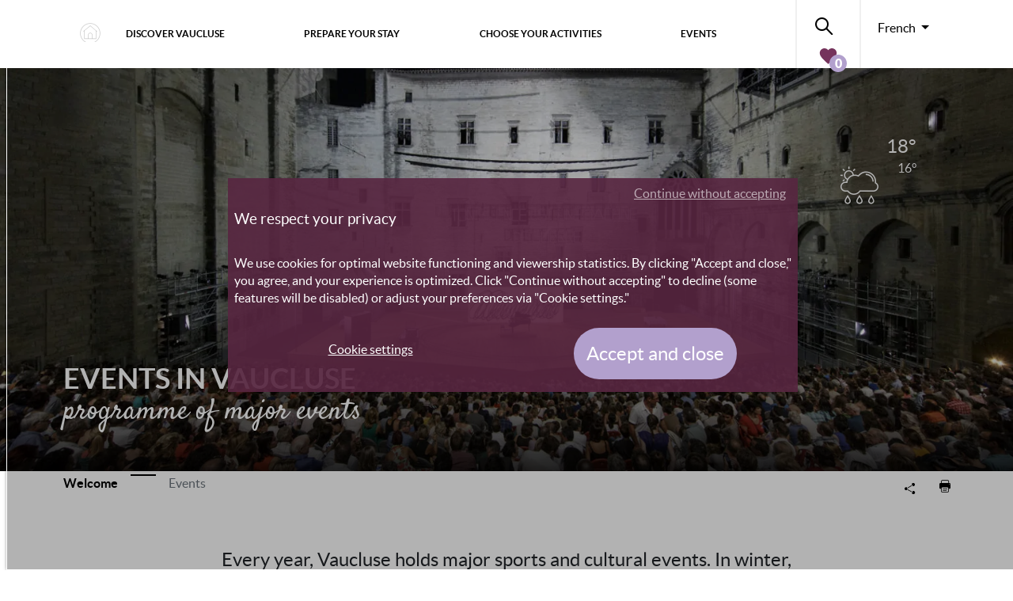

--- FILE ---
content_type: text/html; charset=UTF-8
request_url: https://www.provenceguide.co.uk/events/carpentras/antiques/offer-8-1.html
body_size: 14183
content:
<!doctype html>
<!--[if lt IE 9]>
<html class="no-js no-svg ie lt-ie9 lt-ie8 lt-ie7" lang="en-GB"> <![endif]-->
<!--[if IE 9]>
<html class="no-js no-svg ie ie9 lt-ie9 lt-ie8" lang="en-GB"> <![endif]-->
<!--[if gt IE 9]><!-->
<html class="no-js no-svg" lang="en-GB"> <!--<![endif]-->
<head>
    <!--<meta charset="UTF-8"/>-->
    <meta http-equiv="Content-Type" content="text/html; charset=UTF-8"/>
    <meta http-equiv="X-UA-Compatible" content="IE=edge">
    <meta name="viewport" content="width=device-width, initial-scale=1">
    <!--link rel="author" href="https://www.provenceguide.co.uk/app/themes/my-theme/humans.txt"/-->
    <link rel="pingback" href="https://www.provenceguide.co.uk/wp/xmlrpc.php"/>
    <link rel="profile" href="http://gmpg.org/xfn/11">

    <meta name='robots' content='max-image-preview:large, index,follow' />

	<!-- This site is optimized with the Yoast SEO plugin v18.9 - https://yoast.com/wordpress/plugins/seo/ -->
	<title>Events in Vaucluse Carpentras, Antiques | Provence Guide</title>
	<meta name="description" content="Découvrez les Events in Vaucluse  Carpentras, Antiques et préparez vos vacances et week-ends en Provence" />
	<meta property="og:locale" content="en_GB" />
	<meta property="og:type" content="article" />
	<meta property="og:title" content="Events in Vaucluse | Provence Guide" />
	<meta property="og:description" content="Exciting events take place every year in Vaucluse. Whether festivals, concerts or sporting events, see what&#039;s on in Vaucluse." />
	<meta property="og:url" content="https://www.provenceguide.co.uk/events/carpentras/antiques/offer-8-1.html" />
	<meta property="og:site_name" content="Provenceguide" />
	<meta property="article:modified_time" content="2021-07-30T10:03:35+00:00" />
	<meta property="og:image" content="https://www.provenceguide.co.uk/app/uploads/2020/05/festival-Rayneud-de-Lage.jpg" />
	<meta property="og:image:width" content="1613" />
	<meta property="og:image:height" content="660" />
	<meta property="og:image:type" content="image/jpeg" />
	<meta name="twitter:card" content="summary_large_image" />
	<!-- / Yoast SEO plugin. -->


<link rel="alternate" type="application/rss+xml" title="Provenceguide &raquo; Feed" href="https://www.provenceguide.co.uk/feed/" />
<link rel="alternate" type="application/rss+xml" title="Provenceguide &raquo; Comments Feed" href="https://www.provenceguide.co.uk/comments/feed/" />
<script type="text/javascript">
window._wpemojiSettings = {"baseUrl":"https:\/\/s.w.org\/images\/core\/emoji\/14.0.0\/72x72\/","ext":".png","svgUrl":"https:\/\/s.w.org\/images\/core\/emoji\/14.0.0\/svg\/","svgExt":".svg","source":{"concatemoji":"https:\/\/www.provenceguide.co.uk\/wp\/wp-includes\/js\/wp-emoji-release.min.js?ver=6.2"}};
/*! This file is auto-generated */
!function(e,a,t){var n,r,o,i=a.createElement("canvas"),p=i.getContext&&i.getContext("2d");function s(e,t){p.clearRect(0,0,i.width,i.height),p.fillText(e,0,0);e=i.toDataURL();return p.clearRect(0,0,i.width,i.height),p.fillText(t,0,0),e===i.toDataURL()}function c(e){var t=a.createElement("script");t.src=e,t.defer=t.type="text/javascript",a.getElementsByTagName("head")[0].appendChild(t)}for(o=Array("flag","emoji"),t.supports={everything:!0,everythingExceptFlag:!0},r=0;r<o.length;r++)t.supports[o[r]]=function(e){if(p&&p.fillText)switch(p.textBaseline="top",p.font="600 32px Arial",e){case"flag":return s("\ud83c\udff3\ufe0f\u200d\u26a7\ufe0f","\ud83c\udff3\ufe0f\u200b\u26a7\ufe0f")?!1:!s("\ud83c\uddfa\ud83c\uddf3","\ud83c\uddfa\u200b\ud83c\uddf3")&&!s("\ud83c\udff4\udb40\udc67\udb40\udc62\udb40\udc65\udb40\udc6e\udb40\udc67\udb40\udc7f","\ud83c\udff4\u200b\udb40\udc67\u200b\udb40\udc62\u200b\udb40\udc65\u200b\udb40\udc6e\u200b\udb40\udc67\u200b\udb40\udc7f");case"emoji":return!s("\ud83e\udef1\ud83c\udffb\u200d\ud83e\udef2\ud83c\udfff","\ud83e\udef1\ud83c\udffb\u200b\ud83e\udef2\ud83c\udfff")}return!1}(o[r]),t.supports.everything=t.supports.everything&&t.supports[o[r]],"flag"!==o[r]&&(t.supports.everythingExceptFlag=t.supports.everythingExceptFlag&&t.supports[o[r]]);t.supports.everythingExceptFlag=t.supports.everythingExceptFlag&&!t.supports.flag,t.DOMReady=!1,t.readyCallback=function(){t.DOMReady=!0},t.supports.everything||(n=function(){t.readyCallback()},a.addEventListener?(a.addEventListener("DOMContentLoaded",n,!1),e.addEventListener("load",n,!1)):(e.attachEvent("onload",n),a.attachEvent("onreadystatechange",function(){"complete"===a.readyState&&t.readyCallback()})),(e=t.source||{}).concatemoji?c(e.concatemoji):e.wpemoji&&e.twemoji&&(c(e.twemoji),c(e.wpemoji)))}(window,document,window._wpemojiSettings);
</script>
<style type="text/css">
img.wp-smiley,
img.emoji {
	display: inline !important;
	border: none !important;
	box-shadow: none !important;
	height: 1em !important;
	width: 1em !important;
	margin: 0 0.07em !important;
	vertical-align: -0.1em !important;
	background: none !important;
	padding: 0 !important;
}
</style>
	<link rel='stylesheet' id='wp-block-library-css' href='https://www.provenceguide.co.uk/wp/wp-includes/css/dist/block-library/style.min.css?ver=6.2' type='text/css' media='all' />
<link rel='stylesheet' id='editorskit-frontend-css' href='https://www.provenceguide.co.uk/app/plugins/block-options/build/style.build.css?ver=new' type='text/css' media='all' />
<link rel='stylesheet' id='classic-theme-styles-css' href='https://www.provenceguide.co.uk/wp/wp-includes/css/classic-themes.min.css?ver=6.2' type='text/css' media='all' />
<style id='global-styles-inline-css' type='text/css'>
body{--wp--preset--color--black: #2a2a2a;--wp--preset--color--cyan-bluish-gray: #abb8c3;--wp--preset--color--white: #ffffff;--wp--preset--color--pale-pink: #f78da7;--wp--preset--color--vivid-red: #cf2e2e;--wp--preset--color--luminous-vivid-orange: #ff6900;--wp--preset--color--luminous-vivid-amber: #fcb900;--wp--preset--color--light-green-cyan: #7bdcb5;--wp--preset--color--vivid-green-cyan: #00d084;--wp--preset--color--pale-cyan-blue: #8ed1fc;--wp--preset--color--vivid-cyan-blue: #0693e3;--wp--preset--color--vivid-purple: #9b51e0;--wp--preset--color--gray: #727477;--wp--preset--gradient--vivid-cyan-blue-to-vivid-purple: linear-gradient(135deg,rgba(6,147,227,1) 0%,rgb(155,81,224) 100%);--wp--preset--gradient--light-green-cyan-to-vivid-green-cyan: linear-gradient(135deg,rgb(122,220,180) 0%,rgb(0,208,130) 100%);--wp--preset--gradient--luminous-vivid-amber-to-luminous-vivid-orange: linear-gradient(135deg,rgba(252,185,0,1) 0%,rgba(255,105,0,1) 100%);--wp--preset--gradient--luminous-vivid-orange-to-vivid-red: linear-gradient(135deg,rgba(255,105,0,1) 0%,rgb(207,46,46) 100%);--wp--preset--gradient--very-light-gray-to-cyan-bluish-gray: linear-gradient(135deg,rgb(238,238,238) 0%,rgb(169,184,195) 100%);--wp--preset--gradient--cool-to-warm-spectrum: linear-gradient(135deg,rgb(74,234,220) 0%,rgb(151,120,209) 20%,rgb(207,42,186) 40%,rgb(238,44,130) 60%,rgb(251,105,98) 80%,rgb(254,248,76) 100%);--wp--preset--gradient--blush-light-purple: linear-gradient(135deg,rgb(255,206,236) 0%,rgb(152,150,240) 100%);--wp--preset--gradient--blush-bordeaux: linear-gradient(135deg,rgb(254,205,165) 0%,rgb(254,45,45) 50%,rgb(107,0,62) 100%);--wp--preset--gradient--luminous-dusk: linear-gradient(135deg,rgb(255,203,112) 0%,rgb(199,81,192) 50%,rgb(65,88,208) 100%);--wp--preset--gradient--pale-ocean: linear-gradient(135deg,rgb(255,245,203) 0%,rgb(182,227,212) 50%,rgb(51,167,181) 100%);--wp--preset--gradient--electric-grass: linear-gradient(135deg,rgb(202,248,128) 0%,rgb(113,206,126) 100%);--wp--preset--gradient--midnight: linear-gradient(135deg,rgb(2,3,129) 0%,rgb(40,116,252) 100%);--wp--preset--duotone--dark-grayscale: url('#wp-duotone-dark-grayscale');--wp--preset--duotone--grayscale: url('#wp-duotone-grayscale');--wp--preset--duotone--purple-yellow: url('#wp-duotone-purple-yellow');--wp--preset--duotone--blue-red: url('#wp-duotone-blue-red');--wp--preset--duotone--midnight: url('#wp-duotone-midnight');--wp--preset--duotone--magenta-yellow: url('#wp-duotone-magenta-yellow');--wp--preset--duotone--purple-green: url('#wp-duotone-purple-green');--wp--preset--duotone--blue-orange: url('#wp-duotone-blue-orange');--wp--preset--font-size--small: 13px;--wp--preset--font-size--medium: 20px;--wp--preset--font-size--large: 36px;--wp--preset--font-size--x-large: 42px;--wp--preset--spacing--20: 0.44rem;--wp--preset--spacing--30: 0.67rem;--wp--preset--spacing--40: 1rem;--wp--preset--spacing--50: 1.5rem;--wp--preset--spacing--60: 2.25rem;--wp--preset--spacing--70: 3.38rem;--wp--preset--spacing--80: 5.06rem;--wp--preset--shadow--natural: 6px 6px 9px rgba(0, 0, 0, 0.2);--wp--preset--shadow--deep: 12px 12px 50px rgba(0, 0, 0, 0.4);--wp--preset--shadow--sharp: 6px 6px 0px rgba(0, 0, 0, 0.2);--wp--preset--shadow--outlined: 6px 6px 0px -3px rgba(255, 255, 255, 1), 6px 6px rgba(0, 0, 0, 1);--wp--preset--shadow--crisp: 6px 6px 0px rgba(0, 0, 0, 1);}:where(.is-layout-flex){gap: 0.5em;}body .is-layout-flow > .alignleft{float: left;margin-inline-start: 0;margin-inline-end: 2em;}body .is-layout-flow > .alignright{float: right;margin-inline-start: 2em;margin-inline-end: 0;}body .is-layout-flow > .aligncenter{margin-left: auto !important;margin-right: auto !important;}body .is-layout-constrained > .alignleft{float: left;margin-inline-start: 0;margin-inline-end: 2em;}body .is-layout-constrained > .alignright{float: right;margin-inline-start: 2em;margin-inline-end: 0;}body .is-layout-constrained > .aligncenter{margin-left: auto !important;margin-right: auto !important;}body .is-layout-constrained > :where(:not(.alignleft):not(.alignright):not(.alignfull)){max-width: var(--wp--style--global--content-size);margin-left: auto !important;margin-right: auto !important;}body .is-layout-constrained > .alignwide{max-width: var(--wp--style--global--wide-size);}body .is-layout-flex{display: flex;}body .is-layout-flex{flex-wrap: wrap;align-items: center;}body .is-layout-flex > *{margin: 0;}:where(.wp-block-columns.is-layout-flex){gap: 2em;}.has-black-color{color: var(--wp--preset--color--black) !important;}.has-cyan-bluish-gray-color{color: var(--wp--preset--color--cyan-bluish-gray) !important;}.has-white-color{color: var(--wp--preset--color--white) !important;}.has-pale-pink-color{color: var(--wp--preset--color--pale-pink) !important;}.has-vivid-red-color{color: var(--wp--preset--color--vivid-red) !important;}.has-luminous-vivid-orange-color{color: var(--wp--preset--color--luminous-vivid-orange) !important;}.has-luminous-vivid-amber-color{color: var(--wp--preset--color--luminous-vivid-amber) !important;}.has-light-green-cyan-color{color: var(--wp--preset--color--light-green-cyan) !important;}.has-vivid-green-cyan-color{color: var(--wp--preset--color--vivid-green-cyan) !important;}.has-pale-cyan-blue-color{color: var(--wp--preset--color--pale-cyan-blue) !important;}.has-vivid-cyan-blue-color{color: var(--wp--preset--color--vivid-cyan-blue) !important;}.has-vivid-purple-color{color: var(--wp--preset--color--vivid-purple) !important;}.has-black-background-color{background-color: var(--wp--preset--color--black) !important;}.has-cyan-bluish-gray-background-color{background-color: var(--wp--preset--color--cyan-bluish-gray) !important;}.has-white-background-color{background-color: var(--wp--preset--color--white) !important;}.has-pale-pink-background-color{background-color: var(--wp--preset--color--pale-pink) !important;}.has-vivid-red-background-color{background-color: var(--wp--preset--color--vivid-red) !important;}.has-luminous-vivid-orange-background-color{background-color: var(--wp--preset--color--luminous-vivid-orange) !important;}.has-luminous-vivid-amber-background-color{background-color: var(--wp--preset--color--luminous-vivid-amber) !important;}.has-light-green-cyan-background-color{background-color: var(--wp--preset--color--light-green-cyan) !important;}.has-vivid-green-cyan-background-color{background-color: var(--wp--preset--color--vivid-green-cyan) !important;}.has-pale-cyan-blue-background-color{background-color: var(--wp--preset--color--pale-cyan-blue) !important;}.has-vivid-cyan-blue-background-color{background-color: var(--wp--preset--color--vivid-cyan-blue) !important;}.has-vivid-purple-background-color{background-color: var(--wp--preset--color--vivid-purple) !important;}.has-black-border-color{border-color: var(--wp--preset--color--black) !important;}.has-cyan-bluish-gray-border-color{border-color: var(--wp--preset--color--cyan-bluish-gray) !important;}.has-white-border-color{border-color: var(--wp--preset--color--white) !important;}.has-pale-pink-border-color{border-color: var(--wp--preset--color--pale-pink) !important;}.has-vivid-red-border-color{border-color: var(--wp--preset--color--vivid-red) !important;}.has-luminous-vivid-orange-border-color{border-color: var(--wp--preset--color--luminous-vivid-orange) !important;}.has-luminous-vivid-amber-border-color{border-color: var(--wp--preset--color--luminous-vivid-amber) !important;}.has-light-green-cyan-border-color{border-color: var(--wp--preset--color--light-green-cyan) !important;}.has-vivid-green-cyan-border-color{border-color: var(--wp--preset--color--vivid-green-cyan) !important;}.has-pale-cyan-blue-border-color{border-color: var(--wp--preset--color--pale-cyan-blue) !important;}.has-vivid-cyan-blue-border-color{border-color: var(--wp--preset--color--vivid-cyan-blue) !important;}.has-vivid-purple-border-color{border-color: var(--wp--preset--color--vivid-purple) !important;}.has-vivid-cyan-blue-to-vivid-purple-gradient-background{background: var(--wp--preset--gradient--vivid-cyan-blue-to-vivid-purple) !important;}.has-light-green-cyan-to-vivid-green-cyan-gradient-background{background: var(--wp--preset--gradient--light-green-cyan-to-vivid-green-cyan) !important;}.has-luminous-vivid-amber-to-luminous-vivid-orange-gradient-background{background: var(--wp--preset--gradient--luminous-vivid-amber-to-luminous-vivid-orange) !important;}.has-luminous-vivid-orange-to-vivid-red-gradient-background{background: var(--wp--preset--gradient--luminous-vivid-orange-to-vivid-red) !important;}.has-very-light-gray-to-cyan-bluish-gray-gradient-background{background: var(--wp--preset--gradient--very-light-gray-to-cyan-bluish-gray) !important;}.has-cool-to-warm-spectrum-gradient-background{background: var(--wp--preset--gradient--cool-to-warm-spectrum) !important;}.has-blush-light-purple-gradient-background{background: var(--wp--preset--gradient--blush-light-purple) !important;}.has-blush-bordeaux-gradient-background{background: var(--wp--preset--gradient--blush-bordeaux) !important;}.has-luminous-dusk-gradient-background{background: var(--wp--preset--gradient--luminous-dusk) !important;}.has-pale-ocean-gradient-background{background: var(--wp--preset--gradient--pale-ocean) !important;}.has-electric-grass-gradient-background{background: var(--wp--preset--gradient--electric-grass) !important;}.has-midnight-gradient-background{background: var(--wp--preset--gradient--midnight) !important;}.has-small-font-size{font-size: var(--wp--preset--font-size--small) !important;}.has-medium-font-size{font-size: var(--wp--preset--font-size--medium) !important;}.has-large-font-size{font-size: var(--wp--preset--font-size--large) !important;}.has-x-large-font-size{font-size: var(--wp--preset--font-size--x-large) !important;}
.wp-block-navigation a:where(:not(.wp-element-button)){color: inherit;}
:where(.wp-block-columns.is-layout-flex){gap: 2em;}
.wp-block-pullquote{font-size: 1.5em;line-height: 1.6;}
</style>
<link rel='stylesheet' id='ws_style-css' href='https://www.provenceguide.co.uk/app/mu-plugins/ws-plugins/extentions/favorite//style.css?ver=6.2' type='text/css' media='all' />
<link rel='stylesheet' id='ccc_my_favorite-select-css' href='https://www.provenceguide.co.uk/app/plugins/my-favorites/assets/select.css?ver=1.4.0' type='text/css' media='all' />
<script type='text/javascript' src='https://www.provenceguide.co.uk/wp/wp-includes/js/jquery/jquery.min.js?ver=3.6.3' id='jquery-core-js'></script>
<script type='text/javascript' src='https://www.provenceguide.co.uk/wp/wp-includes/js/jquery/jquery-migrate.min.js?ver=3.4.0' id='jquery-migrate-js'></script>
<script type='text/javascript' src='https://www.provenceguide.co.uk/app/mu-plugins/ws-plugins/extentions/favorite//script.js?ver=6.2' id='ws_script-js'></script>
<link rel="https://api.w.org/" href="https://www.provenceguide.co.uk/wp-json/" /><link rel="alternate" type="application/json" href="https://www.provenceguide.co.uk/wp-json/wp/v2/drilldown/1891" /><link rel="EditURI" type="application/rsd+xml" title="RSD" href="https://www.provenceguide.co.uk/wp/xmlrpc.php?rsd" />
<link rel="wlwmanifest" type="application/wlwmanifest+xml" href="https://www.provenceguide.co.uk/wp/wp-includes/wlwmanifest.xml" />
<link rel='shortlink' href='https://www.provenceguide.co.uk/?p=1891' />
<link rel="alternate" type="application/json+oembed" href="https://www.provenceguide.co.uk/wp-json/oembed/1.0/embed?url=https%3A%2F%2Fwww.provenceguide.co.uk%2Fdrilldown%2Fevents%2F" />
<link rel="alternate" type="text/xml+oembed" href="https://www.provenceguide.co.uk/wp-json/oembed/1.0/embed?url=https%3A%2F%2Fwww.provenceguide.co.uk%2Fdrilldown%2Fevents%2F&#038;format=xml" />
<link rel="canonical" href ="/events/offer-8-1.html"/>
<script>const tw_ajaxurl = "https://www.provenceguide.co.uk/wp/wp-admin/admin-ajax.php";</script>
<link rel="icon" href="https://www.provenceguide.co.uk/app/uploads/2020/06/favicon.ico" sizes="32x32" />
<link rel="icon" href="https://www.provenceguide.co.uk/app/uploads/2020/06/favicon.ico" sizes="192x192" />
<link rel="apple-touch-icon" href="https://www.provenceguide.co.uk/app/uploads/2020/06/favicon.ico" />
<meta name="msapplication-TileImage" content="https://www.provenceguide.co.uk/app/uploads/2020/06/favicon.ico" />


        <style type="text/css">
@media screen and (min-width: 1200px) { .mega_decouvrez { background-image: linear-gradient(to right,#753357 66.666667%, rgba(0,0,0,0) 66.666667%), radial-gradient(ellipse 18% 50% at 80%, rgba(97,36,70,0), rgba(97,36,70,1)), url('https://www.provenceguide.co.uk/app/uploads/2020/01/bg-decouvrir.jpg'); background-repeat: no-repeat; background-size: auto, auto, 33.333%; background-position:0 0, 0 0, top right; } .header__item_dec_1 { background: url('https://www.provenceguide.co.uk/app/uploads/2020/09/incontournables-menu.jpg') 0 0 no-repeat !important; width: 380px; height: 120px; } .header__item_dec_2 { background: url('https://www.provenceguide.co.uk/app/uploads/2020/09/experiences-menu.jpg') 0 0 no-repeat !important; width: 380px; height: 120px; } .header__item_dec_3 { background: url('https://www.provenceguide.co.uk/app/uploads/2023/03/itineraire-2-Hocquel.jpg') 0 0 no-repeat !important; width: 380px; height: 120px; } .header__item_dec_4 { background: url('https://www.provenceguide.co.uk/app/uploads/2020/09/top-menu.jpg') 0 0 no-repeat !important; width: 380px; height: 120px; } .header__item_prep_1 { background: url('https://www.provenceguide.co.uk/app/uploads/2023/12/hebergement-Ripert.jpg') 0 0 no-repeat !important; width: 381px; height: 220px; max-width: 100%; } .header__item_prep_2 { background: url('https://www.provenceguide.co.uk/app/uploads/2023/12/acces-Hocquel.jpg') 0 0 no-repeat !important; width: 381px; height: 220px; max-width: 100%; } .header__item_prep_3 { background: url('https://www.provenceguide.co.uk/app/uploads/2021/05/documentation.png') 0 0 no-repeat !important; width: 380px; height: 215px; max-width: 100%; } .header__item_acti_1 { background: url('https://www.provenceguide.co.uk/app/uploads/2020/01/monuments.jpg') 0 0 no-repeat !important; width: 350px; height: 160px; max-width: 100%; } .header__item_acti_2 { background: url('https://www.provenceguide.co.uk/app/uploads/2020/01/vignobles.jpg') 0 0 no-repeat !important; width: 350px; height: 160px; max-width: 100%; } .header__item_acti_3 { background: url('https://www.provenceguide.co.uk/app/uploads/2023/12/plein-air-Genestal.jpg') 0 0 no-repeat !important; width: 350px; height: 150px; max-width: 100%; } .header__item_acti_4 { background: url('https://www.provenceguide.co.uk/app/uploads/2023/03/festival-OBrien.jpg') 0 0 no-repeat !important; width: 350px; height: 160px; max-width: 100%; } .header__item_acti_5 { background: url('https://www.provenceguide.co.uk/app/uploads/2023/12/gastronomie-OBrien.jpg') 0 0 no-repeat !important; width: 350px; height: 150px; max-width: 100%; } .header__item_acti_6 { background: url('https://www.provenceguide.co.uk/app/uploads/2023/12/artisan-menu-Hocquel.jpg') 0 0 no-repeat !important; width: 350px; height: 150px; max-width: 100%; } .header__item_acti_highlight_1 { background: url('https://www.provenceguide.co.uk/app/uploads/2024/07/acces-massifs-OBrien.jpg') 0 0 no-repeat !important; width: 535px; height: 310px; max-width: 100%; } .header__highlights_bottom_acti_1 { background: url('https://www.provenceguide.co.uk/app/uploads/2023/03/itineraire-Hocquel.jpg') 0 0 no-repeat !important; width: 535px; height: 160px; max-width: 100%; } .header__item_agenda_highlight_1 { background: url('https://www.provenceguide.co.uk/app/uploads/2025/09/ventoux-festival.jpg') 0 0 no-repeat !important; width: 445px; height: 360px; max-width: 100%; } .mega_activite { background-image: linear-gradient(to right,#753357 66.666667%, rgba(0,0,0,0) 66.666667%), radial-gradient(ellipse 14% 48% at 84%, rgba(97,36,70,0), rgba(97,36,70,1)), url('https://www.provenceguide.co.uk/app/uploads/2019/12/Chateauneuf-du-pape-Guenhael-Kessler.jpg') !important; background-repeat: no-repeat; background-size: auto, auto, auto 100%; background-position:0 0, 0 0, top right; }}
</style>
        <script>
            var  mat_enabled = true;
            var _paq = window._paq = window._paq || [];
            _paq.push(['trackPageView']);
            _paq.push(['enableLinkTracking']);
            _paq.push(["setDoNotTrack", true]);
            //prevent GA errors
            var defaultConsentDenied = {
            ad_storage: 'denied', // Définissez sur 'granted' ou 'denied'
            analytics_storage: 'denied', // Définissez sur 'granted' ou 'denied'
            ad_personalization: 'denied', // Définissez sur 'granted' ou 'denied'
            ad_user_data: 'denied' // Définissez sur 'granted' ou 'denied'
            };
            var defaultConsentGranted = {
            ad_storage: 'granted', // Définissez sur 'granted' ou 'denied'
            analytics_storage: 'granted', // Définissez sur 'granted' ou 'denied'
            ad_personalization: 'granted', // Définissez sur 'granted' ou 'denied'
            ad_user_data: 'granted' // Définissez sur 'granted' ou 'denied'
            };
            window.dataLayer = window.dataLayer || [];
            function gtag(){dataLayer.push(arguments);}
            
            jQuery.getScript('https://www.googletagmanager.com/gtag/js?id=G-2FP9W908TT').done(
                ()=>{
                     window.dataLayer = window.dataLayer || [];
                     function gtag(){dataLayer.push(arguments);}
                     gtag('consent','default', defaultConsentDenied);  
                     gtag('js', new Date());
                     gtag('config', 'G-2FP9W908TT', { 'anonymize_ip': true,'forceSSL': true, 'cookie_expires': 395 * 24 * 60 * 60});
                     //pour update 'update' au lieu de 'default'
                 }
            );
            const statistics_scripts = [
               {
                   script:'https://www.googletagmanager.com/gtag/js?id= UA-6655441-2',
                   torun: ()=>{
                       window.dataLayer = window.dataLayer || [];
                       function gtag(){dataLayer.push(arguments);}
                       gtag('js', new Date());
                       gtag('config', ' UA-6655441-2', { 'anonymize_ip': true,'forceSSL': true, 'cookie_expires': 395 * 24 * 60 * 60});
                   }
               },
               {
                   script:null,
                    torun: ()=>{
                        (function(h,o,t,j,a,r){
                            h.hj=h.hj||function(){(h.hj.q=h.hj.q||[]).push(arguments)};
                            h._hjSettings={hjid:791316,hjsv:6};
                            a=o.getElementsByTagName('head')[0];
                            r=o.createElement('script');r.async=1;
                            r.src=t+h._hjSettings.hjid+j+h._hjSettings.hjsv;
                            a.appendChild(r);
                        })(window,document,'https://static.hotjar.com/c/hotjar-','.js?sv=');
                    }
               }
           ];

           const more_scripts = [
                                  {
                       script:null,
                       torun: () => {
                        var u="//matomo.dev.provence-tourismus.de/";
                        _paq.push(['setTrackerUrl', u+'matomo.php']);
                        _paq.push(['setSiteId', '2']);
                        var d=document, g=d.createElement('script'), s=d.getElementsByTagName('script')[0];
                        g.async=true; g.src=u+'matomo.js'; s.parentNode.insertBefore(g,s);
                      }
                  }
                       ];

           </script>
        
                    <link rel="stylesheet" href="/app/themes/my-theme/build/base.8bee7f51.css">
    
    <link rel="stylesheet" href="/app/themes/my-theme/build/page.02eabe79.css">
    
        <link rel="stylesheet" href="/app/themes/my-theme/build/mapfront.5835ec39.css">
        <link rel="stylesheet" href="/app/themes/my-theme/build/drilldown.b1fc5064.css">

                    <script src="/app/themes/my-theme/build/runtime.63b24c05.js"></script>
        <script src="/app/themes/my-theme/build/base.88023c9a.js"></script>
    
    <script src="/app/themes/my-theme/build/page.8c9b228b.js"></script>
    
        <script src="/app/themes/my-theme/build/mapfront.2471327b.js"></script>
        <script src="/app/themes/my-theme/build/drilldown.bde7f3cd.js"></script>
          <script src="/app/themes/my-theme/build/drilldown-std.87a7dc8e.js"></script>
        </head>


<body class="drilldown-template-default single single-drilldown postid-1891 body__main" data-template="base.twig">
        <link rel="stylesheet" href="/app/themes/my-theme/build/header.c6f0200c.css">
    <link rel="stylesheet" href="/app/themes/my-theme/build/ai-blocks/ai-blocks.fa520b95.css">

    <header class="fixed-top header navbar navbar-light navbar-expand-xl p-0" itemscope itemtype="http://schema.org/Organization">
        <div class="container">
    <p class="m-0" role="banner">
                <a class="hdr-logo-link invisible navbar-brand" href="https://www.provenceguide.co.uk" rel="home"><meta itemprop="url" content="https://www.provenceguide.co.uk" /><img src="https://www.provenceguide.co.uk/app/uploads/2022/11/logo-tourisme.svg" itemprop="logo" alt="Vaucluse Provence Tourisme"></a>
            </p>
            <a href="/" class="header__home-link nav-link has-icon">
                <i title="Home" class="icon home-round header__home-icon"></i>
            </a>
            <button class="navbar-toggler border-0 order-3 header__navbar" type="button" data-toggle="collapse" data-target="#nav-main" aria-controls="nav-main" aria-expanded="false" aria-label="Toggle navigation">
              <span class="navbar-toggler-icon"></span>
            </button>
            <nav class="navbar-collapse collapse order-4 order-xl-2"  id="nav-main">

                <ul class="header__nav nav navbar-nav container w-100">
    <li class="dropdown menu-large nav-item align-middle">
    <button class="dropdown-toggle header__drop" type="button" id="dropdownMenuHeaderDecouvrez" data-toggle="dropdown" data-menumap="/app/themes/my-theme/build/_map_menu.70500a61.js" aria-haspopup="true" aria-expanded="false">Discover Vaucluse</button>
        <div class="dropdown-menu megamenu mega_decouvrez mt-n1 w-100" aria-labelledby="dropdownMenuHeaderDecouvrez">
            <div  class="container">
                <div class="row">
                    <ul class="header__items_dec" id="dropdownMenuHeaderDecouvrez_items">
                                            <li><a class="header__item_back header__item_dec_1" href="/unmissable/">Unmissable</a></li>
                                            <li><a class="header__item_back header__item_dec_2" href="/experiences/offer-200-1.html">Experiences</a></li>
                                            <li><a class="header__item_back header__item_dec_3" href="/routes/offer-190-1.html">Route ideas</a></li>
                                            <li><a class="header__item_back header__item_dec_4" href="/tops-in-vaucluse/">Top lists</a></li>
                                        </ul>
                </div>
            </div>
        </div>
    </li>
    <li class="dropdown menu-large nav-item">
        <button class="dropdown-toggle header__drop" type="button" id="dropdownMenuHeaderPreparez" data-toggle="dropdown" aria-haspopup="true" aria-expanded="false">Prepare your stay</button>
        <div class="dropdown-menu megamenu mt-n1 w-100" aria-labelledby="dropdownMenuHeaderPreparez">
            <div class="container">
                <div class="header__items_prep row w-100">

                                                                                                                                        <div class="col-xl-4">
                    <a class="header__item_back header__item_acti_base  header__item_prep_1" href="/prepare-your-stay/">
                    <div class="header__items_prep_div">
                                        <p class="p_last">
                        Accommodation
                    </p>
                    </div>
                    </a>
                    </div>
                                                                                                                        <div class="col-xl-4">
                    <a class="header__item_back header__item_acti_base  header__item_prep_2" href="/come-to-vaucluse/">
                    <div class="header__items_prep_div">
                                        <p class="p_last">
                        Come to Vaucluse
                    </p>
                    </div>
                    </a>
                    </div>
                                                                                                                        <div class="col-xl-4">
                    <a class="header__item_back header__item_acti_base  header__item_prep_3" href="/download/">
                    <div class="header__items_prep_div">
                                            <p class="p_first">
                            To download
                        </p>
                                        <p class="p_last">
                        Documents
                    </p>
                    </div>
                    </a>
                    </div>
                                                                
                    <div class="col-xl-4">
                        <div class="header__acti_hightitle">
                        <p></p>
                        <ul class="nav ">
                                                    </ul>
                        </div>
                        <div class="tab-content">
                                                </div>
                    </div>


                </div>



            </div>
        </div>
    </li>
    <li class="dropdown menu-large nav-item">
        <button class="dropdown-toggle header__drop" type="button" id="dropdownMenuHeaderActivite" data-toggle="dropdown" aria-haspopup="true" aria-expanded="false">Choose your activities</button>
        <div class="dropdown-menu megamenu mega_activite mt-n1 w-100" aria-labelledby="dropdownMenuHeaderActivite">
            <div class="container">
                <div class="row w-100 d-flex">
                    <div class="col-xl-3 header__items_acti">
                                            <a class="header__item_back header__item_acti_1" href="/choose-your-activities/culture-and-heritage/">
                            <div class="">
                                <p class="p_last">
                                    Museums, monuments &amp; visits
                                </p>
                            </div>
                        </a>
                                                                    <a class="header__item_back header__item_acti_2" href="/choose-your-activities/wine-and-vineyards/">
                            <div class="">
                                <p class="p_last">
                                    Wine and vineyards
                                </p>
                            </div>
                        </a>
                                                                    <a class="header__item_back header__item_acti_3" href="/choose-your-activities/outdoor/">
                            <div class="">
                                <p class="p_last">
                                    Outdoor / Indoor
                                </p>
                            </div>
                        </a>
                                                    </div>
                            <div class="col-xl-4 header__items_acti">
                                                                    <a class="header__item_back header__item_acti_4" href="/events/festival/offer-8-1.html">
                            <div class="">
                                <p class="p_last">
                                    Festivals
                                </p>
                            </div>
                        </a>
                                                                    <a class="header__item_back header__item_acti_5" href="/choose-your-activies/food-and-wine/">
                            <div class="">
                                <p class="p_last">
                                    Food
                                </p>
                            </div>
                        </a>
                                                                    <a class="header__item_back header__item_acti_6" href="/arts-and-crafts/offer-504-1.html">
                            <div class="">
                                <p class="p_last">
                                    Arts and crafts
                                </p>
                            </div>
                        </a>
                                                                </div>

                    <div class="col-xl-5">
                        <div class="header__acti_hightitle">
                        <p>Zoom on</p>
                        <ul class="nav ">
                                                    <li><a href="#menu_activite_highlight_1" class="header__acti_highlight_a active" title="Protected or Non-Accessible Areas" data-toggle="tab"></a></li>
                                                    </ul>
                        </div>
                        <div class="tab-content">
                                            <div id="menu_activite_highlight_1" class="tab-pane active">
                    <a class="header__item_back header__item_acti_base header__item_acti_highlight_1" href="https://www.provenceguide.co.uk/protected-non-accessible-areas/">
                                <div class="">
                                                                <p class="p_last">
                                    Protected or Non-Accessible Areas
                                </p>
                                </div>
                            </a>
                        </div>
                                                </div>
                                                <a class="header__item_back header__highlights_bottom_acti_1 mt-3 mb-3" href="/routes/offer-190-1.html">
                            <div class="">
                                <p class="p_last">
                                    Routes ideas
                                </p>
                            </div>
                        </a>
                                            </div>
                </div>
                <!--div class="row w-100 d-flex">
                    <div class="col-xl-7 header__acti_envie">
                        <a href="">
                            <i class="icon "></i><p></p>
                        </a>
                    </div>
                </div-->
            </div>
        </div>
    </li>
    <li class="dropdown menu-large nav-item">
        <button class="dropdown-toggle header__drop" type="button" id="dropdownMenuHeaderAgenda" data-toggle="dropdown" aria-haspopup="true" aria-expanded="false">Events</button>
        <div class="dropdown-menu megamenu mt-n1 w-100" aria-labelledby="dropdownMenuHeaderAgenda">
            <div class="container header__agenda align-items-start">
                <div class="col-xl-4 align-items-stretch">
                    <p class="header__agenda_btitle">When?</p>
                    <div class="header__agenda_quand_div">
                        <ul class="header__agenda_quand_ul">
                                                        <li><a href="/events/weekend/offer-8-1.html">This week-end</a></li>
                                                        <li><a href="/events/month/offer-8-1.html">This month</a></li>
                                                        <li><a href="/events/next-mont/offer-8-1.html">Next month</a></li>
                                                    </ul>
                        <p class="header__agenda_around"><a href=""><i class="icon "></i><span class="first">Do and see</span><span>Around me</span></a></p>
                    </div>
                </div>
                <div class="col-xl-3 header__agenda-div">
                    <p class="header__agenda_btitle">What?</p>
                    <ul class="header__agenda_quoi_ul">
                                                <li><a href="/events/offer-8-1.html">All events</a></li>
                                                <li><a href="/events/festival/offer-8-1.html">Festivals</a></li>
                                                <li><a href="/events/exhibitions/offer-8-1.html">Exhibitions</a></li>
                                                <li><a href="/events/music/offer-8-1.html">Concerts</a></li>
                                                <li><a href="/markets/offer-18-1.html">Markets</a></li>
                                                <li><a href="/events/antiques/offer-8-1.html">Antiques</a></li>
                                                <li><a href="/events/food/offer-8-1.html">Gastronomy</a></li>
                                                <li><a href="/events/wine/offer-8-1.html">Wine events</a></li>
                                                <li><a href="/events/sport/offer-8-1.html">Sports</a></li>
                                                <li><a href="/events/nature/offer-8-1.html">Nature</a></li>
                                                <li><a href="/events/with-children/offer-8-1.html">With children</a></li>
                                            </ul>
                </div>
                <div class="col-xl-5">
                    <div class="header__agenda_hightitle">
                    <p></p>
                    <ul class="nav ">
                                            <li><a href="#menu_agenda_highlight_1" class="header__agenda_highlight_a active" title="Festivals Ventoux saveur" data-toggle="tab"></a></li>
                                            </ul>
                    </div>
                    <div class="tab-content">
                                    <div id="menu_agenda_highlight_1" class="tab-pane active">
                <a class="header__item_back header__item_agenda_base header__item_agenda_highlight_1" href="https://www.provenceguide.co.uk/events/festival-saveurs-ventoux/offer-8-1.html">
                            <div class="">
                                                        <p class="p_last">
                                Festivals Ventoux saveur
                            </p>
                            </div>
                        </a>
                    </div>
                                        </div>
                </div>
            </div>
        </div>
    </li>
    <li class="menu-large mob-font"></li>
</ul>

                <!---->
            </nav><!-- #nav -->
            <div class="header__right row order-xl-3 ml-auto">
                            <div class="dropdown align-items-center col header__search-container" itemscope itemtype="https://schema.org/WebSite">
                    <link itemprop="url" href="https://www.provenceguide.co.uk"/>
                    <button
                      class="icon loupe btn btn-secondary dropdown-toggle header__drop header__search-icon no-after"
                      title="Search"
                      type="button"
                      id="dropdownMenuHeaderSearch"
                      data-toggle="dropdown"
                      aria-haspopup="true"
                      aria-expanded="false">
                    </button>
                    <form
                      class="dropdown-menu form-inline my-2 my-lg-0"
                      aria-labelledby="dropdownMenuHeaderSearch"
                      method="get"
                      action="/search/offer-700-1.html"
                      itemprop="potentialAction"
                      itemscope
                      itemtype="http://schema.org/SearchAction"
                    >
                      <meta
                        itemprop="target"
                        content="/search/offres-700-1.html?ftext={ftext}"
                      />
                        <input
                          class="form-control mr-sm-2 header__search-text"
                          type="search"
                          name="ftext"
                          id="ftext"
                          placeholder="Search"
                          aria-label="Search"
                          itemprop="query-input"
                        >
                          <br />
                        <button
                          class="btn btn-outline-success header__search-submit"
                          type="submit">Search
                        >
                        </button>
                    </form>

                    <a class="favoris-link" href="/favoris">
                      <span class="coeur"></span>
                      <span id="js-ws-fav">0</span>
                    </a>
                </div>
                                <div class="dropdown align-items-center col header__langselect">
                    <button class="btn btn-secondary dropdown-toggle header__drop" type="button" id="dropdownMenuHeaderLang" data-toggle="dropdown" aria-haspopup="true" aria-expanded="false">
                      French
                    </button>
                    <div class="dropdown-menu" aria-labelledby="dropdownMenuHeaderLang">
                                                    <a class="dropdown-item" href="https://www.provenceguide.com" rel="alternate" hreflang="fr-fr">French</a>
                                                    <a class="dropdown-item" href="https://www.provence-toerisme.com" rel="alternate" hreflang="nl-nl">Nederlands</a>
                                                    <a class="dropdown-item" href="https://www.provence-tourismus.de" rel="alternate" hreflang="de-de">Deutsch</a>
                                                    <a class="dropdown-item" href="https://www.provenza-turismo.es" rel="alternate" hreflang="es-es">Espanol</a>
                                            </div>
                </div>
                <div class="align-items-center col header__autour">
                    <a href="" title="Optimiser mes visites"><i class="icon autour"></i></a>
                </div>
                            </div>

        </div>
    </header>

    <script src="/app/themes/my-theme/build/header.70d1ea67.js"></script>

<section id="content" role="main" class="content-wrapper">
    <div id="override-divi" class="wrapper">
                <div class="wrapper ">
                <div class="content-wrapper">
        <article class="post-type-drilldown" id="post-1891">
            <section class="article-content">
                                <div class="article-body">

                                    <div class="content1">
<div class="block-entete " >
    <!--<div class="block-entete__logo  position-absolute p-5 ">
<img decoding="async" src="/app/uploads/2020/02/vaucluse-tourisme.png"  alt="Vaucluse Provence Tourisme" /></div> -->
    <div class="block-entete__meteo h-100 position-absolute col-11 float-right" >

      <div class="meteo_max float-right">18°</div>
      <div class="meteo_min float-right clearfix">16°</div>
      <i class="icon meteo float-right meteo500" title="Weather"></i>
    </div>
    <div class="block-entete__arrow h-100 position-absolute float-right "></div>
    <div class="block-entete__line col-8 h-100 position-absolute"></div>
    <div class="block-entete__thumbnail" >
    <img decoding="async" src="https://www.provenceguide.co.uk/app/uploads/2020/05/festival-Rayneud-de-Lage.jpg" srcset="https://www.provenceguide.co.uk/app/uploads/2020/05/festival-Rayneud-de-Lage.jpg 1613w, https://www.provenceguide.co.uk/app/uploads/2020/05/festival-Rayneud-de-Lage-300x123.jpg 300w, https://www.provenceguide.co.uk/app/uploads/2020/05/festival-Rayneud-de-Lage-1024x419.jpg 1024w, https://www.provenceguide.co.uk/app/uploads/2020/05/festival-Rayneud-de-Lage-768x314.jpg 768w, https://www.provenceguide.co.uk/app/uploads/2020/05/festival-Rayneud-de-Lage-1536x628.jpg 1536w"  sizes="(max-width: 1613px) 100vw, 1613px" alt="Avignon Festival &#8211; Pope&#8217;s Palace © Raynaud-de-Lage" itemprop="photo"/>
    </div>
    <div class="block-entete__inner row">

        

<div class="wp-block-ai-blocks-block-entete-inner block-entete__entete-inner">
<h1 class="block-entete__heading wp-block-heading">Events in Vaucluse</h1>



<p class="block-entete__subheading">programme of major events</p>
</div>




    </div>
</div>

<!-- fil ariane -->
<div class="block-ariane row">
    <nav aria-label="breadcrumb" class=" col-10">
        <ol class="breadcrumb" itemscope itemtype="https://schema.org/BreadcrumbList">
            <li class="breadcrumb-item" itemprop="itemListElement" itemscope itemtype="https://schema.org/ListItem">
                <a title="Welcome" itemprop="item"  href="https://www.provenceguide.co.uk">
                    <span itemprop="name">Welcome</span>
                    <meta itemprop="position" content="1" />
                </a>
            </li>
                                                                        
            

            <li class="breadcrumb-item active" itemprop="itemListElement" itemscope itemtype="https://schema.org/ListItem" aria-current="page">
                <a itemprop="item" href="https://www.provenceguide.co.uk/drilldown/events/"></a>
                <span itemprop="name">Events</span>
                                <meta itemprop="position" content="1" />
            </li>
        </ol>
        <ul class="breadcrumb xs">
                                        <li class="breadcrumb-item">
                    <a title="Return" rel="nofollow" href="https://www.provenceguide.co.uk">Return</a>
                </li>
                    </ul>
    </nav>
    <div class="block-ariane_share col-2">
        <button type="button" data-toggle="collapse" data-target=".block-ariane_sharesub"
            onclick="gtag('event', 'partage-autres-sites',{'event_category':'clic-bouton-partage','event_label':'clic-site Events'})"
            <i class="icon partager" title="Share"></i>
        </button>
            <div class="block-ariane_sharesub collapse">
                <a
                    class="block-ariane_share-pictogram"
                    href="http://www.facebook.com/sharer.php?u=https://www.provenceguide.co.uk/drilldown/events/"
                    rel="nofollow"
                    target="_blank">
                    <i class="block-ariane_share-pictogram__icon icon facebook"  title="Facebook"></i>
                </a>
                <a
                    class="block-ariane_share-pictogram"
                    href="https://twitter.com/share?url=https://www.provenceguide.co.uk/drilldown/events/&amp;text=Events&amp;hashtags=ProvenceGuide"
                    rel="nofollow"
                    target="_blank">
                    <i class="block-ariane_share-pictogram__icon icon twitter"  title="twitter"></i>
                </a>
                <a
                    class="block-ariane_share-pictogram"
                    href="http://www.linkedin.com/shareArticle?mini=true&amp;url=https://www.provenceguide.co.uk/drilldown/events/"
                    rel="nofollow"
                    target="_blank">
                    <i class="block-ariane_share-pictogram__icon icon linkedin"  title="linkedin"></i>
                </a>
                <a
                    class="block-ariane_share-pictogram"
                    href="mailto:?Subject=Events&amp;Body=Voici%20une%20page%20qui%20pourrait%20t%27int%C3%A9r%C3%A9ssser%20%3A%20https://www.provenceguide.co.uk/drilldown/events/"
                    rel="nofollow"
                    target="_blank">
                    <i class="block-ariane_share-pictogram__icon icon email"  title="Email"></i>
                </a>
            </div>
        <button  onclick="gtag('event', 'partage-autres-sites', {'event_category':'clic-bouton-partage','event_label':'clic-site-print'});javascript:window.print()">
            <i class="icon print" title="Print"></i>
        </button>
    </div>
</div>



<div id="ai-chapo-simple-vaucluse" class="wp-block-ai-blocks-block-chapo-simple block-chapo-simple"><div class="container"><div class="block-chapo-simple__inner"><div class="row justify-content-md-center">
<p class="block-chapo-simple__text col-lg-8 text-center">Every year, Vaucluse holds major sports and cultural events. In winter, it&#8217;s time for &#8216;Les Noëls insolites&#8217; (Christmas celebrations) and &#8216;Cheval Passion&#8217; (horse show). In the summer, we immerse ourselves in the atmosphere of the Avignon Festival and dance to the rhythm of the Chorégies d&#8217;Orange opera festival!<br><br>There are plenty of events all year round in Vaucluse!</p>
</div></div></div></div>



<p></p>
</div>
                    

<div class="dd__switcher">
  <button class="" title="show by list"><i class="icon liste"></i><span>list</span></button>
  <button class="selected" title="show mixed"><i class="icon mixte"></i><span>map/list</span></button>
  <button class="" title="show by map"><i class="icon carte"></i><span>map</span></button>
</div>
<section class="container dd" data-currentpage="1" data-pagetemplate="/events/carpentras/antiques/offer-8-1-page-xxxx.html" data-lang="en" data-template="agenda" data-maxpage="1" data-themebuild="https://www.provenceguide.co.uk/app/themes/my-theme/build/images/" data-defvisu="mixte">
<!-- ici rajouter l'élément de changement de vue carto - mixte - liste -->
<div class="row dd__allsearch">
  
<p class="w-100 dd__filter_title"> Filter </p>
                    

<div class="dd__field_ou_flat col-lg-4" data-baseurl="/events/carpentras/antiques/offer-8-1.html?geo=-----" data-autocomplete='"                                          <a href=\"\/v\/events\/mont-ventoux\/carpentras\/antiques\/offer-8-1.html\">mont Ventoux(1)<\/a>\n                                                            "'>
  <span class="ou-autocomplete">
Destination<input type="text" placeholder="Town, destination">
  <a href="/events/antiques/offer-8-1.html" class="reset"><i class="icon Croix" title="Turn off location criteria"></i></a>
  </span><button type="button" class="b-autour"><i class="icon autour" title="See what's on offer near me"></i></button>
  <div class="ou-data">
                                              <a href="/v/events/mont-ventoux/carpentras/antiques/offer-8-1.html">mont Ventoux(1)</a>
                                                            
  </div>
</div>
                      <div class="dd__field_flat dd__date_fork dropdown col-md-4" data-linkurl="/events/carpentras/antiques/****/offer-8-1.html" data-start="" data-end="" data-locale="en_GB" data-calendar='{"days":["Sun","Mon","Tues","Weds","Thurs","Fri","Sat"],"months":["January","February","March","April","May","June","July","August","September","October","November","December"],"today":"Today","clear":"Clear","close":"Close"}'>
  <button type="button" class="dropdown-toggle" data-toggle="dropdown" id="dropdown_dates" aria-haspopup="true" aria-expanded="false">
    Dates<i class="icon arrow-down"></i>
  </button>
  <ul class="dropdown-menu" aria-labelledby="dropdown_dates">
                  <li class="freefield_date">
        <button type="button" class="freefield_date_choose"><i class="icon calendar"></i> Choose your dates</button>
        </li>
                                                          <li class="dropdown-item">
          <a title="" href="/v/events/carpentras/month/antiques/offer-8-1.html">This month (1)</a>
        </li>
                                                    </ul>
</div>
                    <div class="dd__field_flat dropdown col-md-4">
  <button type="button" class="dropdown-toggle" data-toggle="dropdown" id="dropdown_type" aria-haspopup="true" aria-expanded="false">
    Type<i class="icon arrow-down"></i>
  </button>
  <ul class="dropdown-menu" aria-labelledby="dropdown_type">
                                                              <li class="dropdown-item">
          <a title="" class="selected"href="/v/events/carpentras/offer-8-1.html">Antiques (1)</a>
        </li>
                      </ul>
</div>
  </div>
<div class="row dd__ariane">
<!-- emplacement des critères sélectionnés avec lien pour les enlever -->
<ul>

<li>
  <a title="Clear filter Carpentras" href="/events/antiques/offer-8-1.html">Carpentras</a>
  <meta itemprop="position" content="1" />
</li>

<li>
  <a title="Clear filter Antiques" href="/v/events/carpentras/offer-8-1.html">Antiques</a>
  <meta itemprop="position" content="2" />
</li>
</ul>
</div>
<div class="row dd__tri">
<p>Sort by</p>
<ul>
              <li><a class="" title="Sort by Town ascending" href="/events/carpentras/antiques/offer-8-1.html?sort=sCommune&order=asc">Town<i class="icon arrow-down"></i></a></li>
  </ul>
</div>
<!-- emplacement du nombre de résultats -->
<div class="dd__nb_results">
<p class="text-center"><strong>1</strong> result</p>
</div>
<div class="dd__ml_cnt row">
<div class="dd__map_cnt">
<div class="dd__map" data-allois='[{"GPSLongitudeOBT":"5.041254","GPSLatitudeOBT":"44.03433","CleOBT":"4604492","SourceType":"DMS"}]'></div>
</div>
<div class="dd__oi_cnt">
<div class="row">
<a href="/festivals-and-events/mont-ventoux/large-bric-a-brac-sales-at-the-marche-gare/provence-4604492-1.html" class="col-lg-6 col-xl-4 dd__oi mx-auto">
  <article>
    <div style="position:relative; width:100%;">
      <div class="ccc-favorite-post-toggle" data-ccc_my_favorites-select_button-style="1"><div class="ccc-favorite-post-toggle-button" data-post_id-ccc_favorite="4604492"><span class="text">Favorite</span></div></div>

      <img src="//static2.vaucluseenprovence.com/obt_img/410x410/4604492_1.jpg" width="410" height="410" class="d-block w-100 h-auto" alt="Large bric-a-brac sales at the marché gare" title="Large bric-a-brac sales at the marché gare" />
    </div>
      <p class="dd__oi_commune">Carpentras</p>
      <h2 class="dd__oi_titre">
        Large bric-a-brac sales at the marché gare
              
  
              
      
  
              
      
  
              
      
  
              
      
  
        </h2>
      <p class="dd_oi_date text-truncate">Saturday 5 April 2025 between 8 am and 4 pm.

Saturday 28 June 2025 between 8 am and 4 pm.

Saturday 6 September 2025 between 8 am and 4 pm.

Saturday 29 November 2025 between 8 am and 4 pm.</p>
      <div class="dd__oi_label">
                
  

              
                                                  
  

              
                                                  
  

              
                                                  
  

              
                                                  
                  </div>

  </article>
</a>
</div>
</div>
</div>
<div class="row">
<!-- emplacement de pagination -->
    <div class="dd__pagination">
<ul>

    <li><a title="What's On - page 1 - current" href="/events/carpentras/antiques/offer-8-1.html" class="current">1</a></li>
  
</ul>
</div>

</div>
</section>
                    <div class="content2"></div>
                </div>
            </section>
        </article>
    </div><!-- /content-wrapper -->
        </div>
    </div>
    </section>

    <footer id="footer">
            <link rel="stylesheet" href="/app/themes/my-theme/build/footer.5b7fbf43.css">
    <link rel="stylesheet" href="/app/themes/my-theme/build/ai-blocks/ai-blocks.fa520b95.css">

    

<div class="footer">
    <div class="container">
        <div class="row">
            <div class="col-lg-3 footer-col footer-flex-col">
                <div class="footer-contact" itemscope itemtype="https://schema.org/Organization">
                    <div class="footer-contact__title" itemprop="name">Vaucluse Provence Attractivité </div>
                    <div class="footer-contact__address">
                        <p>12 rue Collège de la Croix<br />
84 000 AVIGNON - France<br />
Tel. :  33(0)4 90 80 47 00<br />
e-Mail : <b>info@vaucluseprovence.com</b></p>

                    </div>
                    <div class="footer-contact__opening-hours">
                        <p>Vaucluse Provence Attractivité is open from Monday to Friday:<br />
9am to 12.30pm and 1.30 pm to 6pm</p>

                    </div>
                    <a class="footer-button" href="https://www.provenceguide.co.uk/contact-vaucluse-provence-attractivite/" onclick="gtag('event', 'clic-interne', {'event_category':'clic-contactez-nous','event_label':'clic-formulaire'}); _paq.push(['trackEvent', 'clic-interne', 'clic-contactez-nous', 'clic-formulaire']);">
                        Contact us
                    </a>
                </div>
                <div class="footer-logos mb-0 mt-3">
                    <img class="img-fluid  p-2" src="https://www.provenceguide.com/app/uploads/2024/04/vaucluse-naturellement-Provence-vf.png" alt="Le Vaucluse, naturellement Provence">
                </div>
                <div class="footer-logos">
                    <a href="https://www.vaucluse.fr" target="_blank"  onclick="gtag('event', 'clic-liens-sortants', {'event_category': 'clic-liens-sortants', 'event_label': 'clic-site-departement-vaucluse'})">
                        <img class="img-fluid  p-2" src="/app/uploads/2025/06/logo-CD-Vaucluse.png" alt="Logo Vaucluse">
                    </a>


                    <a href="https://provence-tourism.com" target="_blank"  onclick="gtag('event', 'clic-liens-sortants', {'event_category': 'clic-liens-sortants', 'event_label': 'clic-site-CD-Provence'})">
                        <img class="img-fluid  p-2" src="/app/uploads/2020/01/provence-unexpected.png" alt="Logo Provence">
                    </a>
                </div>
            </div>
            <div class="col-lg-3 footer-col footer-flex-col">
                <div class="footer-map">
                    <img src="https://www.provenceguide.co.uk/app/uploads/2019/11/vaucluse-france.png" alt="Cartographie">
                </div>
                <div class="footer-transport">
                    <div class="footer-transport__journeys">
                        <ul class="nav flex-column nav-tabs footer-transport__tabs">
                            <li class="nav-item">
                                <a class="nav-link footer-transport__tab-link active" data-toggle="tab" href="#car">
                                    <img
                                        class="footer-transport__tab-image"
                                        src="https://www.provenceguide.co.uk/app/themes/my-theme/build/images/footer/voiture.png"
                                        alt="Voiture" width="41" height="41">
                                </a>
                            </li>
                            <li class="nav-item">
                                <a class="nav-link footer-transport__tab-link" data-toggle="tab" href="#train">
                                    <img
                                        class="footer-transport__tab-image"
                                        src="https://www.provenceguide.co.uk/app/themes/my-theme/build/images/footer/train.png"
                                        alt="Train" width="41" height="41">
                                </a>
                            </li>
                            <li class="nav-item">
                                <a class="nav-link footer-transport__tab-link" data-toggle="tab" href="#plane">
                                    <img
                                        class="footer-transport__tab-image"
                                        src="https://www.provenceguide.co.uk/app/themes/my-theme/build/images/footer/avion.png"
                                        alt="Avion" width="41" height="41">
                                </a>
                            </li>
                        </ul>
                        <div class="tab-content footer-transport__content">
                            <div class="tab-pane active" id="car">
                                                                    <ul class="footer-transport__content-list">
                                                                                    <li class="footer-transport__content-item">
                                                <span class="footer-transport__content-departure">
                                                    Aix-en-Provence
                                                </span>
                                                <span class="footer-transport__content-arrival">
                                                    Avignon
                                                </span>
                                                <span class="footer-transport__content-padding"></span>
                                                <span class="footer-transport__content-duration">
                                                    1h00
                                                </span>
                                            </li>
                                                                                    <li class="footer-transport__content-item">
                                                <span class="footer-transport__content-departure">
                                                    MARSEILLE
                                                </span>
                                                <span class="footer-transport__content-arrival">
                                                    Avignon
                                                </span>
                                                <span class="footer-transport__content-padding"></span>
                                                <span class="footer-transport__content-duration">
                                                    1h14
                                                </span>
                                            </li>
                                                                                    <li class="footer-transport__content-item">
                                                <span class="footer-transport__content-departure">
                                                    ARLES
                                                </span>
                                                <span class="footer-transport__content-arrival">
                                                    Avignon
                                                </span>
                                                <span class="footer-transport__content-padding"></span>
                                                <span class="footer-transport__content-duration">
                                                    0h45
                                                </span>
                                            </li>
                                                                                    <li class="footer-transport__content-item">
                                                <span class="footer-transport__content-departure">
                                                    LYON
                                                </span>
                                                <span class="footer-transport__content-arrival">
                                                    Avignon
                                                </span>
                                                <span class="footer-transport__content-padding"></span>
                                                <span class="footer-transport__content-duration">
                                                    2h20
                                                </span>
                                            </li>
                                                                                    <li class="footer-transport__content-item">
                                                <span class="footer-transport__content-departure">
                                                    NICE
                                                </span>
                                                <span class="footer-transport__content-arrival">
                                                    Avignon
                                                </span>
                                                <span class="footer-transport__content-padding"></span>
                                                <span class="footer-transport__content-duration">
                                                    2h40
                                                </span>
                                            </li>
                                                                            </ul>
                                                            </div>
                            <div class="tab-pane" id="train">
                                                                    <ul class="footer-transport__content-list">
                                                                                    <li class="footer-transport__content-item">
                                                <span class="footer-transport__content-departure">
                                                    Paris
                                                </span>
                                                <span class="footer-transport__content-arrival">
                                                    Avignon
                                                </span>
                                                <span class="footer-transport__content-padding"></span>
                                                <span class="footer-transport__content-duration">
                                                    2h38
                                                </span>
                                            </li>
                                                                                    <li class="footer-transport__content-item">
                                                <span class="footer-transport__content-departure">
                                                    Lyon
                                                </span>
                                                <span class="footer-transport__content-arrival">
                                                    Avignon
                                                </span>
                                                <span class="footer-transport__content-padding"></span>
                                                <span class="footer-transport__content-duration">
                                                    1h20
                                                </span>
                                            </li>
                                                                                    <li class="footer-transport__content-item">
                                                <span class="footer-transport__content-departure">
                                                    Marseille
                                                </span>
                                                <span class="footer-transport__content-arrival">
                                                    Avignon
                                                </span>
                                                <span class="footer-transport__content-padding"></span>
                                                <span class="footer-transport__content-duration">
                                                    0h44
                                                </span>
                                            </li>
                                                                                    <li class="footer-transport__content-item">
                                                <span class="footer-transport__content-departure">
                                                    Genève
                                                </span>
                                                <span class="footer-transport__content-arrival">
                                                    Avignon
                                                </span>
                                                <span class="footer-transport__content-padding"></span>
                                                <span class="footer-transport__content-duration">
                                                    4h47
                                                </span>
                                            </li>
                                                                                    <li class="footer-transport__content-item">
                                                <span class="footer-transport__content-departure">
                                                    Bruxelles
                                                </span>
                                                <span class="footer-transport__content-arrival">
                                                    Avignon
                                                </span>
                                                <span class="footer-transport__content-padding"></span>
                                                <span class="footer-transport__content-duration">
                                                    5h33
                                                </span>
                                            </li>
                                                                            </ul>
                                                            </div>
                            <div class="tab-pane" id="plane">
                                                                    <ul class="footer-transport__content-list">
                                                                                    <li class="footer-transport__content-item">
                                                <span class="footer-transport__content-departure">
                                                    Soutampton
                                                </span>
                                                <span class="footer-transport__content-arrival">
                                                    Avignon
                                                </span>
                                                <span class="footer-transport__content-padding"></span>
                                                <span class="footer-transport__content-duration">
                                                    2h00
                                                </span>
                                            </li>
                                                                                    <li class="footer-transport__content-item">
                                                <span class="footer-transport__content-departure">
                                                    Birmingham
                                                </span>
                                                <span class="footer-transport__content-arrival">
                                                    Avignon
                                                </span>
                                                <span class="footer-transport__content-padding"></span>
                                                <span class="footer-transport__content-duration">
                                                    2h55
                                                </span>
                                            </li>
                                                                                    <li class="footer-transport__content-item">
                                                <span class="footer-transport__content-departure">
                                                    Londres
                                                </span>
                                                <span class="footer-transport__content-arrival">
                                                    Marseille
                                                </span>
                                                <span class="footer-transport__content-padding"></span>
                                                <span class="footer-transport__content-duration">
                                                    2h00
                                                </span>
                                            </li>
                                                                                    <li class="footer-transport__content-item">
                                                <span class="footer-transport__content-departure">
                                                    Bruxelles
                                                </span>
                                                <span class="footer-transport__content-arrival">
                                                    Marseille
                                                </span>
                                                <span class="footer-transport__content-padding"></span>
                                                <span class="footer-transport__content-duration">
                                                    1h35
                                                </span>
                                            </li>
                                                                                    <li class="footer-transport__content-item">
                                                <span class="footer-transport__content-departure">
                                                    Munich
                                                </span>
                                                <span class="footer-transport__content-arrival">
                                                    Marseille
                                                </span>
                                                <span class="footer-transport__content-padding"></span>
                                                <span class="footer-transport__content-duration">
                                                    1h35
                                                </span>
                                            </li>
                                                                                    <li class="footer-transport__content-item">
                                                <span class="footer-transport__content-departure">
                                                    Amsterdam
                                                </span>
                                                <span class="footer-transport__content-arrival">
                                                    Marseille
                                                </span>
                                                <span class="footer-transport__content-padding"></span>
                                                <span class="footer-transport__content-duration">
                                                    1h50
                                                </span>
                                            </li>
                                                                            </ul>
                                                            </div>
                        </div>
                    </div>
                    <a class="footer-button" href="https://www.provenceguide.co.uk/come-to-vaucluse/">
                        Travel to Vaucluse
                    </a>
                </div>
            </div>
            <div class="col-lg-3 footer-col">
                <div class="footer-box footer-quick-access">
                    <div class="footer-quick-access__title">Quick links</div>
                                                                                            <a
                                class="footer-pictogram"
                                href="https://www.provenceguide.co.uk/events/offer-8-1.html">
                                <img
                                    class="footer-pictogram__image"
                                    src="https://www.provenceguide.co.uk/app/uploads/2019/11/agenda.png"
                                    alt="Pictogramme" width="30" height="30" />
                            </a>
                                                    <a
                                class="footer-pictogram"
                                href="https://www.provence-cycling.co.uk">
                                <img
                                    class="footer-pictogram__image"
                                    src="https://www.provenceguide.co.uk/app/uploads/2019/11/velo.png"
                                    alt="Pictogramme" width="30" height="30" />
                            </a>
                                                            </div>
                <div class="footer-box footer-dedicated-sites">
                    <div class="footer-dedicated-sites__title">Our websites</div>
                                            <ul class="footer-dedicated-sites__links">
                                                            <li>
                                    <a
                                        class="footer-dedicated-sites__link"
                                        href="http://www.investinvaucluseprovence.com/en" target="_blank">
                                        Invest in Vaucluse Provence
                                    </a>
                                </li>
                                                            <li>
                                    <a
                                        class="footer-dedicated-sites__link"
                                        href="https://www.provence-cycling.co.uk" target="_blank">
                                        Provence cylcing
                                    </a>
                                </li>
                                                            <li>
                                    <a
                                        class="footer-dedicated-sites__link"
                                        href="http://www.vaucluseprovence-attractivite.com" target="_blank">
                                        Vaucluse Provence Attractivité
                                    </a>
                                </li>
                                                            <li>
                                    <a
                                        class="footer-dedicated-sites__link"
                                        href="https://press.provenceguide.com" target="_blank">
                                        Press
                                    </a>
                                </li>
                                                            <li>
                                    <a
                                        class="footer-dedicated-sites__link"
                                        href="https://pro.provenceguide.co.uk" target="_blank">
                                        Travel trade
                                    </a>
                                </li>
                                                    </ul>
                                    </div>
            </div>
            <div class="col-lg-3">
                <div class="footer-box">
                    <div class="footer-social-network" itemscope itemtype="https://schema.org/Organization">
                        <div class="footer-social-network__title">Follow us</div>
                        <a
                            class="footer-pictogram"
                            href="https://www.facebook.com/provenceguide84"
                            
                            itemprop="sameAs"
                            target="_blank" onclick="gtag('event', 'clic-RS-Facebook', {'event_category':'clic-liens-sortants','event_label':'clic-site'})">
                            <i class="footer-pictogram__icon icon facebook"  title="Facebook"></i>
                        </a>
                                                <a
                            class="footer-pictogram"
                            href="https://www.instagram.com/provenceguide"
                            
                            itemprop="sameAs"
                            target="_blank" onclick="gtag('event', 'clic-RS-Insta', {'event_category':'clic-liens-sortants','event_label':'clic-photo'})">
                            <i class="footer-pictogram__icon icon instagram" title="Instagram"></i>
                        </a>
                        <a
                            class="footer-pictogram"
                            href="https://www.youtube.com/user/tourismeVaucluse"
                            
                            itemprop="sameAs"
                            target="_blank" onclick="gtag('event', 'clic-RS-Youtube', {'event_category':'clic-liens-sortants','event_label':'clic-site'})">
                            <i class="footer-pictogram__icon icon youtube" title="Youtube"></i>
                        </a>
                    </div>
                    <div class="footer-newsletter">
                        <div class="footer-newsletter__title">Newsletter</div>
                        <div class="footer-newsletter__text"><p>Stay on top of things! <br /> Find trip ideas and offers by subscribing to our newsletter now!</p>
</div>
                        <a class="footer-button" href="https://www.provenceguide.co.uk/newsletter/" onclick="gtag('event', 'clic-inscription', {'event_category':'clic-newsletter','event_label':'clic-inscription-ok'}); _paq.push(['trackEvent', 'clic-newsletter', 'clic-lien-inscription', 'Newsletter']);">
                            Subscribe
                        </a>
                    </div>
                </div>
                <div class="footer-box footer-highlight">
                    <div class="footer-highlight__title"></div>
                    <div class="footer-highlight__content">
                        <img
                            class="footer-highlight__image"
                            src="https://www.provenceguide.co.uk/app/uploads/2024/10/pixel.png"
                            alt="Visuel mise en avant">
                        <div class="footer-highlight__text"></div>
                    </div>
                                    </div>
            </div>

        </div>
    </div>
    <div class="footer-subfooter">
                                                    <a class="footer-subfooter__link" href="https://www.provenceguide.co.uk/legal-notice/" >
                    Legal mentions
                </a>
                                                -
                                <a class="footer-subfooter__link" href="https://www.provenceguide.co.uk/contact-vaucluse-provence-attractivite/" >
                    Contact
                </a>
                                                -
                                <a class="footer-subfooter__link" href="https://www.provenceguide.co.uk/tourism-board/offer-25-1.html" >
                    Vaucluse Tourist Offices
                </a>
                                                -
                                <a class="footer-subfooter__link" href="https://www.provenceguide.co.uk/sitemap/" >
                    Website
                </a>
                                                -
                                <a class="footer-subfooter__link" href="https://www.provenceguide.co.uk/privacy-policy-2/" >
                    Privacy Policy
                </a>
                                                -
                                <a class="footer-subfooter__link" href="https://www.provenceguide.co.uk/cookies-policy/" >
                    Cookies policy
                </a>
                            <p>  @ All rights reserved 2020</p>
    </div>
</div>
<a id="bUp" class="invisible" href="#content"></a>
    <script src="/app/themes/my-theme/build/footer.b738cacd.js"></script>
    <script src="/app/themes/my-theme/build/blocks.a7392b0a.js"></script>
    </footer>
    <script type='text/javascript' id='ccc_my_favorite-select-js-extra'>
/* <![CDATA[ */
var CCC_MY_FAVORITE_UPDATE = {"api":"https:\/\/www.provenceguide.co.uk\/wp\/wp-admin\/admin-ajax.php","action":"ccc_my_favorite-update-action","nonce":"8cfbb8d9ff","user_logged_in":""};
var CCC_MY_FAVORITE_GET = {"api":"https:\/\/www.provenceguide.co.uk\/wp\/wp-admin\/admin-ajax.php","action":"ccc_my_favorite-get-action","nonce":"ab8a2d72b3"};
/* ]]> */
</script>
<script type='text/javascript' src='https://www.provenceguide.co.uk/app/plugins/my-favorites/assets/select.js?ver=1.4.0' id='ccc_my_favorite-select-js'></script>
<script type="text/javascript">(function() {
				var expirationDate = new Date();
				expirationDate.setTime( expirationDate.getTime() + 31536000 * 1000 );
				document.cookie = "pll_language=en; expires=" + expirationDate.toUTCString() + "; path=/; secure; SameSite=Lax";
			}());</script>
</body>
</html>


--- FILE ---
content_type: text/html; charset=UTF-8
request_url: https://www.provenceguide.co.uk/wp/wp-admin/admin-ajax.php
body_size: 828
content:
{"locale":"en_GB","translateString_1":"Cookie Management","translateString_titletext":"We respect your privacy","translateString_longtext":"We use cookies for optimal website functioning and viewership statistics. By clicking \"Accept and close,\" you agree, and your experience is optimized. Click \"Continue without accepting\" to decline (some features will be disabled) or adjust your preferences via \"Cookie settings.\"","translateString_accepter":"Accept and close","translateString_refuser":"Continue without accepting","translateString_personnaliser":"Cookie settings","translateString_fonctionnement":"Site operation","translateString_fonctionnement_more":"These are cookies used for certain aspects of the site such as videos, brochures or contact forms. These services are provided by third-party publishers such as YouTube. Continuing without accepting will prevent this content from being displayed and will have a significant impact on the use of our site. Please note that you can change your storage and cookie preferences at any time. To do this simply click on the Cookie Management link at the bottom of all pages of the site. Cookies storage duration: internal functioning of the site (language management, etc.) 12 months maximum, Youtube (managed directly by Youtube) 25 months maximum","translateString_statistiques":"Statistical monitoring","translateString_statistiques_more":"Cookies for audience measurement and user experience optimisation allow us to measure how visitors use the website. They also allow us to obtain information about your navigation to optimise ergonomics and content. These cookies can only be used with your consent. The refusal of these cookies has no impact on the use of our site. Please note that you can change your storage and cookie preferences at any time. To do this simply click on the Cookie Management link at the bottom of all pages of the site. Cookie storage duration: Google Analytics 13 months, HotJar 30 min max, Facebook 3 months.","translateString_autres":"Other","translateString_autres_more":"The Matomo tool statistics are RGPD compliant, however you can choose to disable this feature. Cookie storage duration: Matomo 7 months max","translateString_enregistrer":"Save","translateString_pol":"Privacy Policy","translateString_url_pol":"http:\/\/www.provenceguide.co.uk\/privacy-policy-2\/","translateString_funcdisable":"This item is disabled, accept cookies to see it"}

--- FILE ---
content_type: text/html; charset=UTF-8
request_url: https://www.provenceguide.co.uk/wp/wp-admin/admin-ajax.php
body_size: -345
content:
{"translateString_Depart":"Setting off from","translateString_Arrivee":"Arriving at"}

--- FILE ---
content_type: text/html; charset=UTF-8
request_url: https://www.provenceguide.co.uk/wp/wp-admin/admin-ajax.php
body_size: 21382
content:
{"menumap":"\n<div class=\"col-7\" id=\"dropdownMenuHeaderDecouvrez_map\"\n    data-mapmenuobject=\"[{&quot;menu_decouvrir_maptitle&quot;:&quot;Rh\\u00f4ne Valley&quot;,&quot;menu_decouvrir_mapselector&quot;:&quot;#cartevaucluse_vpa_rhone&quot;,&quot;menu_decouvrir_mapevent&quot;:&quot;hover&quot;,&quot;menu_decouvrir_mapfunctions&quot;:[{&quot;menu_decouvrir_mapfuncparam&quot;:&quot;entermap&quot;},{&quot;menu_decouvrir_mapfuncparam&quot;:&quot;leavemap&quot;}]},{&quot;menu_decouvrir_maptitle&quot;:&quot;C\\u00f4t\\u00e9 Rh\\u00f4ne - click&quot;,&quot;menu_decouvrir_mapselector&quot;:&quot;#cartevaucluse_vpa_rhone&quot;,&quot;menu_decouvrir_mapevent&quot;:&quot;click&quot;,&quot;menu_decouvrir_mapfunctions&quot;:[{&quot;menu_decouvrir_mapfuncparam&quot;:&quot;clickmap&quot;},{&quot;menu_decouvrir_mapfuncparam&quot;:&quot;\\\/unmissable\\\/rhone-valley\\\/&quot;}]},{&quot;menu_decouvrir_maptitle&quot;:&quot;Luberon&quot;,&quot;menu_decouvrir_mapselector&quot;:&quot;#cartevaucluse_vpa_luberon&quot;,&quot;menu_decouvrir_mapevent&quot;:&quot;hover&quot;,&quot;menu_decouvrir_mapfunctions&quot;:[{&quot;menu_decouvrir_mapfuncparam&quot;:&quot;entermap&quot;},{&quot;menu_decouvrir_mapfuncparam&quot;:&quot;leavemap&quot;}]},{&quot;menu_decouvrir_maptitle&quot;:&quot;Luberon - click&quot;,&quot;menu_decouvrir_mapselector&quot;:&quot;#cartevaucluse_vpa_luberon&quot;,&quot;menu_decouvrir_mapevent&quot;:&quot;click&quot;,&quot;menu_decouvrir_mapfunctions&quot;:[{&quot;menu_decouvrir_mapfuncparam&quot;:&quot;clickmap&quot;},{&quot;menu_decouvrir_mapfuncparam&quot;:&quot;\\\/unmissable\\\/luberon\\\/&quot;}]},{&quot;menu_decouvrir_maptitle&quot;:&quot;Ventoux&quot;,&quot;menu_decouvrir_mapselector&quot;:&quot;#cartevaucluse_vpa_enclave, #cartevaucluse_vpa_ventoux&quot;,&quot;menu_decouvrir_mapevent&quot;:&quot;hover&quot;,&quot;menu_decouvrir_mapfunctions&quot;:[{&quot;menu_decouvrir_mapfuncparam&quot;:&quot;entermap&quot;},{&quot;menu_decouvrir_mapfuncparam&quot;:&quot;leavemap&quot;}]},{&quot;menu_decouvrir_maptitle&quot;:&quot;Ventoux - click&quot;,&quot;menu_decouvrir_mapselector&quot;:&quot;#cartevaucluse_vpa_enclave, #cartevaucluse_vpa_ventoux&quot;,&quot;menu_decouvrir_mapevent&quot;:&quot;click&quot;,&quot;menu_decouvrir_mapfunctions&quot;:[{&quot;menu_decouvrir_mapfuncparam&quot;:&quot;clickmap&quot;},{&quot;menu_decouvrir_mapfuncparam&quot;:&quot;\\\/unmissable\\\/mont-ventoux\\\/&quot;}]},{&quot;menu_decouvrir_maptitle&quot;:&quot;Avignon&quot;,&quot;menu_decouvrir_mapselector&quot;:&quot;#cartevaucluse_vpa_avignon&quot;,&quot;menu_decouvrir_mapevent&quot;:&quot;hover&quot;,&quot;menu_decouvrir_mapfunctions&quot;:[{&quot;menu_decouvrir_mapfuncparam&quot;:&quot;entermap&quot;},{&quot;menu_decouvrir_mapfuncparam&quot;:&quot;leavemap&quot;}]},{&quot;menu_decouvrir_maptitle&quot;:&quot;Avignon - click&quot;,&quot;menu_decouvrir_mapselector&quot;:&quot;#cartevaucluse_vpa_avignon&quot;,&quot;menu_decouvrir_mapevent&quot;:&quot;click&quot;,&quot;menu_decouvrir_mapfunctions&quot;:[{&quot;menu_decouvrir_mapfuncparam&quot;:&quot;clickmap&quot;},{&quot;menu_decouvrir_mapfuncparam&quot;:&quot;\\\/unmissable\\\/avignon\\\/&quot;}]}]\">\n    <p class=\"header__map_title\">Vaucluse in the heart of Provence<\/p>\n    <p class=\"header__map_subtitle\"><\/p>\n<?xml version=\"1.0\" encoding=\"UTF-8\" standalone=\"no\"?>\n<svg id=\"svg2\" xmlns:rdf=\"http:\/\/www.w3.org\/1999\/02\/22-rdf-syntax-ns#\" xmlns=\"http:\/\/www.w3.org\/2000\/svg\" height=\"214.23mm\" viewBox=\"0 0 887.2105 759.09396\" width=\"250.39mm\" version=\"1.1\" xmlns:cc=\"http:\/\/creativecommons.org\/ns#\" xmlns:dc=\"http:\/\/purl.org\/dc\/elements\/1.1\/\">\n   <g id=\"g9\">\n   <text id=\"text5965\" font-size=\"20px\" font-family=\"&apos;Lato Light&apos;\" y=\"132.3649\" x=\"413.91803\" font-weight=\"300\" class=\"carto_iswhite\" fill=\"#fff\">\n   <tspan id=\"tspan5979\" y=\"677.32489\" x=\"310.53806 328.37805 338.09802 345.95807 354.55804 364.77802 369.51807 374.25806 378.99805 389.21802 393.07806 400.23804 403.43805 416.25806 420.99805 429.89807 436.53802 446.75806 457.57806 464.21802 475.87805 483.27802 493.85803 503.37805 513.59802 524.41803 533.33807\">Marseille \/ Aix-en-Provence<\/tspan>\n\n <\/text>\n   <\/g>\n <g id=\"g16\" stroke=\"#fff\" stroke-width=\"1.25\" stroke-miterlimit=\"10\" fill=\"none\">\n  <path id=\"path6073\" class=\"carto_iswhite\" d=\"m849.3 309.36 7.07 7.0712-7.07 7.07\"\/>\n  <path id=\"path6081\" class=\"carto_iswhite\" d=\"m93.432 519.63-7.0713 7.07-7.0712-7.07\"\/>\n <\/g>\n <g id=\"g21\" font-family=\"sans-serif\" fill=\"#000000\">\n  <text id=\"text5089\" font-size=\"20px\" class=\"carto_iswhite\" xml:space=\"preserve\" y=\"196.9511\" x=\"592.14288\" line-height=\"125%\"><tspan id=\"tspan5091\" y=\"196.9511\" x=\"592.14288\" font-family=\"&apos;Lato Light&apos;\" fill=\"#ffffff\">DR\u00d4ME<\/tspan><\/text>\n  <text id=\"text5085\" font-size=\"40px\" class=\"carto_iswhite\" xml:space=\"preserve\" y=\"321.95111\" x=\"700.71429\" line-height=\"125%\"><tspan id=\"tspan5087\" font-size=\"20px\" y=\"321.95111\" x=\"700.71429\" font-family=\"&apos;Lato Light&apos;\" fill=\"#ffffff\">Digne-les-Bains<\/tspan><\/text>\n <\/g>\n <g id=\"g33\" fill=\"#fff\" transform=\"translate(10)\">\n  <text id=\"text5077\" line-height=\"125%\" font-size=\"40px\" class=\"carto_iswhite\" y=\"506.67386\" x=\"8.1811371\" xml:space=\"preserve\"><tspan id=\"tspan5079\" font-size=\"20px\" y=\"506.67386\" x=\"8.1811371\" font-family=\"&apos;Lato Light&apos;\" fill=\"#ffffff\">Montpellier \/ N\u00eemes<\/tspan><\/text>\n  <g id=\"g37\" font-family=\"&apos;Lato Light&apos;\" font-size=\"20px\">\n   <text id=\"text8076\" class=\"carto_iswhite\" xml:space=\"preserve\" y=\"346.95111\" x=\"3.5714285\" line-height=\"125%\"><tspan id=\"tspan8078\" y=\"346.95111\" x=\"3.5714285\">GARD<\/tspan><\/text>\n   <text id=\"text8082\" class=\"carto_iswhite\" xml:space=\"preserve\" y=\"505.78729\" x=\"683.15442\" line-height=\"125%\"><tspan id=\"tspan8084\" y=\"505.78729\" x=\"683.15442\">ALPES DE<\/tspan><tspan id=\"tspan8086\" y=\"530.78729\" x=\"683.15442\">HAUTE PROVENCE<\/tspan><\/text>\n   <text id=\"text8090\" class=\"carto_iswhite\" xml:space=\"preserve\" y=\"605.45294\" x=\"210.7729\" line-height=\"125%\"><tspan id=\"tspan8092\" y=\"605.45294\" x=\"210.7729\">BOUCHES<\/tspan><tspan id=\"tspan8094\" y=\"630.45294\" x=\"210.7729\">DU RH\u00d4NE<\/tspan><\/text>\n  <\/g>\n <\/g>\n <g stroke-width=\"1.25\" stroke-miterlimit=\"10\">\n  <path id=\"path6081-4\" d=\"m219.75 328.18-7.0712 7.07-7.0712-7.07\" stroke=\"#fff\" fill=\"none\"\/>\n  <path id=\"path6081-0\" d=\"m427.77 692.21-7.0712 7.07-7.0712-7.07\" class=\"carto_iswhite\" stroke=\"#fff\" fill=\"none\"\/>\n  <g id=\"layer1\" stroke=\"#dfdfdd\" transform=\"translate(1.1584 1.9667)\">\n   <path id=\"path5887\" fill=\"none\" d=\"m135.81 310.89-11.939 6.3 1.3675 0.6275s19.284 5.635 14.626 14.305c-5.5888 10.395-30.852 10.88-10.56 36.118 7.8625 9.7775 6.93 21.668 15.264 23.334 8.3325 1.6662-34.068 16.228-52.764 7.5-23.332-10.892-51.97-33.334-30.304 11.666 9.0375 18.77 23.636 48.334 31.136 47.5 7.5-0.83375 36.051-0.9325 36.051-0.9325l2.0488-1.035-0.3225-1.3525 2.2038-1.9162 4.8425-3.7088 17.014-5.8775 11.6-10.629-0.84-2.7575 14.15-10.894-2.9912-12.202 2.1712-8.5912 2.5025-0.7825 12.739 2.255 2.6075-0.69375 1.1242-5.4232-2.1466-18.532-12.259-3.5088-8.7725-20.462-9.2162-8.48-3.4525-4.9938-0.395-8.3-1.545-2.3112-13.81-7.035-1.9262-3.4412 0.0625-3.005-1.4112-5.0088-2.49-0.0387-4.3662 2.3075z\"\/>\n   <g id=\"g51\" stroke-linejoin=\"round\" stroke-linecap=\"round\" fill=\"#fff\">\n    <path id=\"cartevaucluse_vpa_enclave\" d=\"m345.74 46.445-1.1125 1.8775-0.1225 0.1475-2.3725 2.05-8.6525 8.4938-0.3075 0.1625-17.964 3.4125-2.2775 14.726-0.13375 0.29375-7.945 9.4325 0.46 5.1712 2.09 1.53-0.0337 0.98625-10.31 6.5525-3.1888 5.0088-3.2888 17.662 0.19625 0.1825-0.28875 0.30875-0.0775 0.41625-0.265-0.0487-0.18375 0.19625-0.31-0.2875-0.41625-0.0775 0.05-0.265-1.9125-1.7862-39.901-12.435-2.9225 0.25125-17.941 4.0625-0.68625-0.8075 1.085-2.6838-0.335-5.74-5.51-10.439 0.0487-0.63625 8.24-11.095-2.0275-1.4488-7.8312-4.7225-6.0538 0.2575-0.5625-0.85875 2.6362-5.405 0.1675-0.2075 11.835-9.3575 0.51125-2.8125 0.2575-2.7475 0.26625-0.4425 6.745-4.4425 2.0625-1.5912 1.1888-2.68 0.7025-15.644 0.0563-0.22875 5.4288-11.501 0.315-0.2975 19.554-8.0075 1.965-2.18 0.21375-0.15125 2.4212-1.01 0.22625-0.04625 2.3488-0.015 7.0725-8.7638 0.81875-0.10625 8.4462 6.2212 2.7512-0.0225 0.40875 0.15625 11.075 10.134 4.635-3.285 0.285-0.1075 3.145-0.31875 0.65625 0.64375-0.67375 8.055-0.3025 0.47125-2.3275 1.3062 3.0912 10.886 8.83 1.485 0.2825 0.12875 9.47 7.8375 14.902-0.9975 0.62875 0.49375 0.7425 4.2925-0.075 0.40625z\"\/>\n    <path id=\"cartevaucluse_vpa_rhone\" d=\"m223.6 384.53-25.899 8.9538-2.4325-18.442-12.132-3.3825-8.7725-20.462-12.668-13.474-0.395-8.3-1.5462-2.3112-13.81-7.035-1.9262-3.4412 0.0625-3.005-1.4112-5.0088-2.4888-0.0387-4.3675 2.3075-11.938 6.3 1.3662 0.6275-1.7812-0.475-5.45-7.1875 0.58375-2.4888-9.9738-17.545-0.0637-0.36125 0.52875-3.6675 8.5488-25.368 1.015-7.7362-0.62625-2.5175-0.009-0.0475-0.98875-6.0425-0.007-0.0875-0.045-3.06v-0.03l0.11875-3.0912 0.0363-3.0388 0.006-0.0775 2.3538-16.356-7.8225-3.17-0.29875-0.26625-2.8975-5.345-0.008-0.54875 4.0825-8.0775-1.0025-5.4912-5.095-2.1388-11.431 3.8562-0.455-0.0312-5.315-2.6725-0.3225-0.44875-0.46875-3.5038 0.005-0.1925 2.8062-14.476-16.138-18.884-1.14-3.0975-1.905-7.5512 2.04-17.484 0.27125-3.1475 0.79125-0.83375-0.2675-2.3425-0.9225-29.341-0.58625-3.1 0.8375-0.645 3.3975 1.5462 16.01 6.8575 21.026 0.03375 5.4075-5.1912 0.43875-0.165 23.716 1.1412 0.0112 0.0012 2.96 0.20625 0.41375 0.20875 5.5888 6.625 5.59 0.3575 0.38125 0.1725 12.081 12.044 2.675-0.28375 0.65375 0.61875-1.0525 20.722 0.96625 2.7525-0.001-0.004 0.89 2.5025 0.0175 0.335-1.1488 4.8575 5.3862 9.875 0.0725 0.265 0.38875 11.555-0.0125 0.1475-0.61125 2.7412 0.80375 8.3075 4.4638 2.9525 2.4838 0.34625 17.768-14.186 3.3-1.5988 44.372 3.8512-29.085 18.978 25 33.75 20.134-2.8475 4.8662 9.0975 7.5 10-10 25-6.98 17.05s-48.182 70.209-40.52 104.2\"\/>\n    <path id=\"cartevaucluse_vpa_luberon\" d=\"m315.52 487.61c-22.55-31.97-74.218-13.638-63.384-54.47 2.6338-9.9288 23.655 8.4388 22.501 2.5-2.9175-15 12.341-33.689 19.164-26.668 26.051 26.805 55.582 19.931 56.249 16.615l74.802 13.94c7.8125-18.438 78.312-72.011 96.925-74.37 18.612-2.36 30.354 19.96 40.189 21.51 9.8312 1.5488 29.211-10.274 44.581-15.2 15.371-4.9275 14.78-6.0525 14.78-6.0525l7.5875-6.685 13.825 4.2188 5.1312 8.8812-3.7788 5.0075-8.695 15.818-3.3925 15.319-0.001 0.004-0.7025 3.0762-0.001 0.007-3.315 13.801 2.2825 8.175 0.004 0.0138 0.575 2.2675 7.555-1.2225 0.37 0.06 10.301 5.405 0.0462 0.0275 2.2462 1.4538 11.331-2.985 0.11875-0.0188 3.03-0.165 0.5775 0.35875 1.1875 2.7762 0.001 0.001 8.8188 20.81 14.568-0.14625 0.54875 0.8275-9.7875 22.712-0.685 3.0288-0.055 0.1475-11.324 21.24-0.17375 0.19875-7.3625 5.4062-2.4462 1.79-4.3362 3.93-3.7438 29.401 1.5138 0.52625 1.9538-0.66375 7.9775-3.19 5.055-7.4362 0.55625-0.255 17.735 1.9688 18.115-3.2612 0.485 0.1275 2.255 1.8925 7.4188 1.44 0.0575 0.015 2.4625 0.7425 0.01 0.002 2.2988 0.73625 2.4138 0.1175 0.54 0.4325 1.6275 5.7612 8.2662 8.5675 2.7038 1.1662 0.31625 0.3275 6.2862 15.892 3.9162 3.6712 2.6525 0.78125 0.14625 0.0625 6.4438 4.0062 5.0712-1.3075 0.74 0.5275 1.7262 21.325 20.259 13.648 0.16625 0.17125 5.0362 7.8312 0.0638 0.13625 0.97875 2.9575-0.0512 0.48625-1.2888 2.2038-1.2538 2.2338-0.04 0.0638-1.9038 2.5588-0.195 0.1675-8.1762 4.4275-16.404 23.069-0.54125 0.245-18.799-1.9025-2.965-0.0737-13.311 6.4862-10.154 11.74-0.1925 0.1475-11.188 5.3438-0.0925 0.035-2.4762 0.715-8.5975 5.8275-0.42625 0.095-3.0412-0.485-18.285-2.3838-15.182 1.9075-0.22375-0.015-2.9738-0.7725-9.3325 1.2312-0.24-0.0175-27.51-7.7862-0.0512-0.0162-2.75-1.0525-0.004-0.001-24.382-9.5725-2.9638-0.45375-0.21875-0.0788-18.204-11.15-0.0213-0.0125-2.4325-1.6325-13.221-6.5325-2.43-0.84-0.11375-0.055-8.8675-5.39-2.4562-1.19-0.006-0.002-14.839-7.3538-0.0163-0.009-2.62-1.4012-0.1175-0.0825-8.855-7.945-0.0288-0.0287-2.1988-2.2662-4.5038-4.1362-18.474-3.1575-2.945-0.39-0.085-0.0175-11.405-3.2625-11.909-2.585-2.9075-0.16125-2.96-0.12625h-0.002l-3.0025-0.13625-29.136 10.652-0.46875-0.0275-30.624-15.312-0.0175-0.0113-2.4275-1.315-0.004-0.002-7.25-4.0025-0.009-0.005-2.65-1.5212-18.72-10.421-0.004-0.001-2.7575-1.5512-0.005-0.002-24.692-14.195-0.28125-0.37625-3.555-15.002-0.006-0.03-0.4675-2.5125-4.1862-9.545-12.776-12.336s-5.2662-45.01 6.5125-48.456z\"\/>\n    <path id=\"cartevaucluse_vpa_ventoux\" d=\"m223.6 384.53c-7.6625-33.991 40.52-104.2 40.52-104.2l6.98-17.05 10-25-7.5-10-4.8662-9.0975-20.134 2.8475-25-33.75 29.085-18.978-44.372-3.8512s1.4188-2.3762 2.8675-3.9512l7.4788-8.13 0.16625-0.12125 2.7275-1.355 0.13625-0.0487 10.79-2.3725 0.15125-0.0137 2.785 0.115 0.5375 0.40625 0.50625 1.58c0.3625 1.135 1.4875 1.8488 2.6688 1.6912l12.918-1.7088 0.0288-0.004 1.9975-0.20625c0.5725-0.0587 1.1062-0.31625 1.5088-0.7275l5.3588-5.4762 0.18125-0.12875 16.66-7.435c0.0763-0.035 0.15-0.0725 0.2225-0.11375l2.5188-1.4462 8.8875-5.4912 0.26125-0.085 2.67-0.22625 0.075-0.002 7.3625 0.31375c0.57875 0.025 1.1488-0.155 1.6075-0.50875l5.7988-4.4625 0.14125-0.08 2.1812-0.8775c0.23625-0.095 0.4575-0.22625 0.65375-0.39l4.5575-3.7838 0.1925-0.1075 3.0362-1.0012 16.952-6.5788c0.24875-0.0962 0.48-0.23375 0.685-0.40375l2.0225-1.6838 0.91375 0.2025 8.745 18.46c0.0475 0.1 0.1 0.195 0.16 0.28625l0.67875 1.0462c0.44375 0.685 1.1988 1.105 2.0138 1.1225l4.815 0.10125 0.1125 0.0138 13.636 2.9362c0.67625 0.145 1.3825 0 1.9462-0.40125l23.756-16.89c0.4575-0.32625 0.79-0.7975 0.9425-1.3375l2.1312-7.5288 0.2975-0.36375 5.6175-2.9212 0.0263-0.0125 2.8812-1.3262 0.4775-0.006 1.5525 0.655 0.3025 0.28875 2.5775 5.3375 0.025 0.455-1.77 4.9788c-0.11625 0.32625-0.16125 0.6725-0.135 1.0162l0.18 2.3088-0.009 0.15375-1.0938 5.85-0.2075 0.35125-10.588 8.6325c-0.455 0.37125-0.76375 0.89375-0.8675 1.4712l-1.4162 7.8475c-0.21125 1.1688 0.44125 2.3212 1.5512 2.7412l6.0612 2.2988 0.38125 0.51375 1.0038 15.029-0.004 0.10625-0.33875 3.02-0.1125 0.285-1.81 2.4475-0.075 0.085-3.99 3.665c-0.25875 0.2375-0.4625 0.5275-0.6 0.85l-0.0713 0.1675c-0.4075 0.96-0.1675 2.0725 0.60125 2.7788l6.6488 6.1025c0.255 0.235 0.5575 0.4125 0.8875 0.5225l2.2212 0.73875 0.18375 0.10125 4.4775 3.6038c0.265 0.21375 0.57125 0.37 0.90125 0.45875l20.472 5.5438c0.165 0.0438 0.335 0.0713 0.505 0.0813l15.698 0.8875c1.3238 0.0763 2.4688-0.91 2.5925-2.2288l0.915-9.7475 0.3-3.1638 0.615-0.5375 2.3388 0.10125c0.1525 0.006 0.305-0.001 0.45625-0.0238l2.3125-0.3325 0.0813-0.006 2.6562-0.0137 0.21875 0.04 2.4888 0.9675 0.10375 0.0538 12.498 7.99c0.1425 0.0912 0.29375 0.1675 0.45125 0.2275l2.5412 0.9675 0.11 0.055 7.19 4.6375 0.1625 0.15625 4.5062 6.385c0.21625 0.305 0.5 0.5575 0.82625 0.73875l1.1488 0.63 0.3675-2.2238 0.56125-0.4975 9.2138-0.37 0.2525 0.045 9.73 4.0762c0.7575 0.3175 1.625 0.23625 2.3112-0.2175l11.51-7.6138 0.61875-0.0212 10.748 6.0638 2.755 1.3875 0.11375 0.0763 2.1838 1.8262c0.10875 0.0913 0.22625 0.1725 0.35 0.24375l2.4612 1.4212 0.24125 0.76-0.72625 1.5925c-0.0788 0.17125-0.1375 0.34875-0.17375 0.5325l-1.005 4.9275c-0.0788 0.3925-0.06 0.8 0.05 1.1838l3.2462 11.08 0.0187 0.2375-2.1975 18.229c-0.0125 0.10375-0.0187 0.20875-0.0187 0.3125l0.006 0.70625c0.007 1.0812 0.72 2.0312 1.7562 2.3412l6.0025 1.7988c0.36375 0.11 0.74875 0.1325 1.1225 0.0687l11.482-1.9588 0.49875 0.145 3.36 3.0462c0.61 0.55375 1.4575 0.76625 2.2562 0.565l3.6688-0.92375 0.0175-0.004 3.0275-0.665 0.7175 0.53875 0.52625 7.9288c0.0425 0.6375 0.33125 1.2338 0.805 1.6638l2.7375 2.4775c0.235 0.2125 0.50875 0.37625 0.80625 0.48625l2.3662 0.86625 0.38125 0.46 2.115 12.829c0.10375 0.6275 0.44625 1.1912 0.95625 1.5725l0.67375 0.505c0.335 0.25 0.73 0.4125 1.1462 0.4675l24.142 3.2575c0.17375 0.0238 0.34875 0.0288 0.52125 0.015l2.87-0.225 0.63875 0.59625-0.39625 37.565c-0.001 0.3125 0.0538 0.62375 0.1675 0.915l1.9875 5.1325 0.0112 0.0337 0.27 0.83375c0.32375 0.99625 1.24 1.6812 2.2875 1.705l6.5762 0.1525c0.26125 0.006 0.52375-0.03 0.775-0.10625l14.088-4.3c0.0525-0.0163 0.105-0.0337 0.15625-0.0537l2.7825-1.0575 0.8025 0.57-1.1162 40.692-0.0725 0.27-0.2525 0.67875c-0.7275 1.9525-1.825 4.9038-1.825 4.9038l-5.13-8.8825-13.826-4.2188-7.5875 6.6862s0.59125 1.1238-14.781 6.0525c-15.368 4.9262-34.748 16.749-44.58 15.2-9.835-1.55-21.576-23.87-40.189-21.51-18.612 2.3588-89.112 55.932-96.925 74.37l-74.802-13.94s3.1438-1.8875 3.1438-3.265c0-1.4138-1.8925-2.5162-1.8925-2.5162s-30.414-18.554-58.102-15.081c-1.1712 0.1475-63.374 7.4012-69.596-20.198\"\/>\n    <path id=\"cartevaucluse_vpa_avignon\" d=\"m252.13 433.14c2.6338-9.9275 23.655 8.4388 22.501 2.5-2.9175-15 12.074-33.419 19.164-26.668 35 33.334 67.695 15.042 57.5 10.834 0 0-30.414-18.554-58.102-15.08-1.1712 0.1475-63.375 7.3988-69.596-20.199l-25.899 8.9525-2.4325-18.44-12.132-3.385-8.7725-20.461-12.669-13.474-0.395-8.3-1.545-2.3112-13.81-7.035-1.9262-3.4412 0.0625-3.005-1.4112-5.0088-2.49-0.0387-4.3662 2.3075-11.938 6.3 1.3662 0.6275s19.284 5.635 14.626 14.305c-5.5888 10.395-30.852 10.88-10.56 36.118 7.8625 9.7775 6.93 21.668 15.264 23.334 8.3325 1.6662-34.068 16.229-52.764 7.5 18.696 8.7288 61.096-5.8338 52.764-7.5-8.3338-1.6662-7.4012-13.556-15.264-23.334-20.292-25.238 4.9712-25.722 10.56-36.118-5.5875 10.395-30.621 10.649-11.666 35 7.7062 9.9 8.0375 22.785 16.371 24.451 5.0812 1.0162-7.52 7.1088-23.322 9.0462-19.04 2.3362-23.124 0.4525-30.549-2.6638-17.658-7.4075-51.518-33.588-29.85 11.412l0.6525 1.3712c-21.665-45 6.9712-22.559 30.304-11.666-23.332-10.892-51.969-33.334-30.304 11.666 9.0388 18.771 23.636 48.334 31.136 47.5 7.5-0.83375 36.051-0.9325 36.051-0.9325l2.1075-1.4675 18.742 3.7825 2.7838 0.50625 20.946 4.1662h-0.005l2.9838 0.61875 0.06 0.0113 28.385 2.8938 14.301 6.7825 2.7775 1.4288 16.855 13.456 0.3875 0.12875 9.3075-0.285 2.775 0.50125 2.435 1.5488 0.0437 0.025 25.119 13.072 12.132 14.369c2.1475 2.5 3.675 5.4888 5.98 7.8588l12.195 9.3638s-5.2662-45.01 6.5125-48.456c-22.55-31.97-74.218-13.638-63.384-54.47 2.6338-9.9275 23.655 8.4388 22.501 2.5\"\/>\n   <\/g>\n  <\/g>\n <\/g>\n <g id=\"layer7\" opacity=\".5\">\n  <g id=\"g10364\" transform=\"matrix(.94386 0 0 .94386 -22.017 -30.692)\">\n   <path id=\"path10370\" fill=\"#e8ecd2\" d=\"m785.7 743.73c-25.093-23.746 36.464 7.3015 0 0zm-13.983-3.989c-17.487-29.808 21.978-2.0801 0 0zm57.138-0.98857c-14.239 0.92825-33.667-18.997-29.572-18.227-6.9368 14.975-36.607-13.574-11.002-5.4643 13.411-6.1982 18.795-17.675 31.828-12.519 22.953-10.282-19.578-4.7395-3.9531-22.691-19.973 23.934-14.557-31.65-34.108-12.707-22.21-19.098 20.112-2.6903 21.841-18.44 10.907 5.4778 30.818 18.13 19.769 28.894 33.559 2.8198 24.381 32.531 8.808 50.471 3.4214 3.5663 4.2531 13.923-3.6119 10.684zm5.6119-41.477c-1.2094-3.6562-2.4663 3.5623 0 0zm-12.109-27.575c2.3861-15.741-6.9067 12.827 0 0zm-66.391 32.759c-10.596-10.284-11.314-19.292-23.018-14.707 14.98-20.571 27.695 2.7245 36.665 9.0772 19.019-1.9946-8.8895 17.18-13.647 5.6296zm29.924-15.434c-17.729-31.106 32.678 5.0752 0 0zm11.057 1.22c1.6934-8.3307 8.9433 3.9979 0 0zm-301.91-11.35c-7.694-20.056-26.384-1.7226-33.06-12.017-22.719-22.197 40.96 7.3189 23.916-14.993 11.442 1.4719 58.291-18.463 23.97-10.085-18.431 8.5381-58.236-1.5371-21.45-11.431 24.274-8.7318 52.087-5.8393 73.303-4.3795 3.7399 21.033 29.121-13.885 44.723-8.3119 11.952-18.946 36.455-10.561 24.624-27.423 7.3357-8.426 6.9272 6.9685 9.2799-10.537 1.1268-24.162 40.058 21.156 31.807 15.961-17.618 3.8747-25.414 10.883-4.8534 9.4006 20.193-13.452 50.218 4.1754 52.557 20.169 12.9-21.008 37.796-6.7555 30.037 14.686-32.487-14.68-12.245 33.581-47.985 18.483-29.316-8.5229-57.232 9.8229-87.389 5.8448-11.152 8.2679-43.741 7.6991-14.773 0.70757-4.506-13.906-18.71-21.036-3.8618-39.564-7.0217 17.891-16.052 23.741-30.165 17.903 0.37564 4.4238 28.575 10.877 13.143 22.953-5.1235 15.527-38.386-3.1501-47.893 12-16.954-4.0614-29.913-0.2938-26.58-11.409-15.662-13.153 9.7252 26.122-9.3488 12.041zm63.429-26.632c-16.476-4.5318-10.921 4.0097 0 0zm-12.5-2c-3.5883-3.8072-1.2419 3.9424 0 0zm105.5-5c-6.8025-3.9019-5.8654 3.482 0 0zm-92.565-1.8952c-3.4888-5.9996-5.2687 2.6202 0 0zm103.12-17.009c-8.5335 3.6692-0.13633-0.95473 0 0zm75.441-5.0142c-3.4678-11.893-8.2326 3.4535 0 0zm-120.5-6.0818c-3.7205-3.7552-5.4656 3.6609 0 0zm29.05-12.915c13.721-4.7412-15.083-5.1138 0 0zm13.275-12.423c-6.754-20.053-11.928 15.839 0 0zm89.388 76.588c-17.985-33.68 42.397-12.367 7.2439 1.1815l-2.4497 0.49607-4.7943-1.6776zm-272.54-15.92c1.8151-9.2357 14.531 3.2965 0 0zm298.66-7.0413c-20.937 2.9794-15.117-40.944 12.692-23.779 6.5071 8.9125-0.15563 29.825-12.692 23.779zm-18.984-2.8352c0.0523-7.1277 7.0266 6.122 0 0zm-174.35-40.11c2.7401-17.281 22.888-13.756 27.401-21.454 28.315 16.93 0.33054 18.472-14.901 19.044-2.9127 1.92-9.5119 6.3032-12.5 2.4102zm29.604-13.074c-4.889-0.0236 2.725 5.1753 0 0zm-189.89-15.98c-16.228-14.278 15.052-31.703 13.758-7.7358-3.3735 3.4374-8.0492 10.094-13.758 7.7358zm21.723-38.749c-10.379-15.671-0.1729-19.288-16.018-9.7356-31.778 11.869-1.2763-39.574-3.6131-55.817 4.2977-6.7581 21.844 8.7794 10.103-9-19.914 16.059-9.6337-25.723 5.3718-7.0239 0.6579 23.251 21.249 4.6134 26.703 22.024 3.6852-14.545-25.031-19.466 5.1828-17.367 6.2826-8.9164-19-6.4469 2.8476-14.272 14.631-7.7119 33.668-1.8938 26.722-11.856-27.674 12.601 15.26-56.652 12.041-16.499-1.2328 29.262 13.197-8.6863 20.238-2.5647 7.4114 9.6643 1.0783-17.185 18.164-15.016 11.313-15.426 20.688 28.86 32.501 0.47541 9.22-7.1989 22.849-19.545 27.581-0.90087 5.0116-20.024 10.742-24.743 26.596-17.838 15.23-19.428 26.321 30.984 6.2544 22.059 6.7448 35 44.172 25.199 57.298 49.837-11.358 28.443-1.8753 82.182-48.753 57.941-19.918-9.9484-34.957-40.533-55.14-18.441-8.327-3.8886-39.226 6.2964-31.5-14.059-14.645 27.624-43.591 30.052-63.769 10.082-8.9349 5.6772-15.428 20.871-28.341 10.419-1.5538 15.353-6.3375 42.975-17.836 23.999-1.2381 2.5354-9.1894 20.02-12.63 13.553zm-6.8159-27.303c6.1948-35.688-14.431 9.3333 0 0zm17.033-9.25c7.007-1.4256-12.789-1.3619-9.0392-11.664-9.7871 2.0916 0.56404 17.28 9.0392 11.664zm224.14 0.1545c-2.4045-4.6005-5.5333 6.3686 0 0zm-171.78-17.654c-2.3676-5.4619-6.2864 5.9011 0 0zm-51-4.059c-3.0916-5.4058-1.7769 6.7871 0 0zm154.39-2.0228c0.55124-20.475-10.657 4.7233 0 0zm-41.913-4.9182c-0.40606-10.826-4.3631 17.265 0 0zm-120.21 3.8441c-6.6643-1.8241-1.2026 1.8173 0 0zm219.19-2.3441c3.6438-15.018-6.2866-40.552-3.8444-9.9036 6.7778 4.5761-7.4541 17.199 3.8444 9.9036zm-84.421-2.5424c-1.8248-11.751-7.2508 7.893 0 0zm-108.88-5.7033c-6.0619-1.4852 0.75833 4.2588 0 0zm162.44-5.7544c10.319-15.261-15.545-8.9124-9.4229 6.1826 3.4766-1.6449 4.8817-6.7376 9.4229-6.1826zm19.086 2.8125c-1.7145-1.7193 0.86336 5.5906 0 0zm-79.854-3.9099c2.3813-11.204-6.9588 9.5321 0 0zm36.063-2.5882c10.687-18.43-2.6863-5.7792-4.2609 4.6466l4.2609-4.6466zm-87.892-7.1594c-5.2699-10.497-7.0732 3.7565 0 0zm-10-3.596c-2.9734-7.6331-8.8723 6.5792 0 0zm75.639-5.559c-3.613-14.023-2.4942 13.546 0 0zm-49.819-4.8646c-3.6616-7.7782-6.648 13.448 0 0zm71.542-10.274c8.2212-31.434-20.233 16.291 0.3165 1.9793l-0.31452-1.9669-0.002-0.0124zm-15.605-4.4376c-7.002 1.1163-0.45241 6.5793 0 0zm8.745-2.0628c2.258-7.6807-12.74 3.4531 0 0zm45.85-24.75c-3.4766-17.565-7.1265 14.798 0 0zm-132.45 23.036c-8.3498-19.655 20.601-38.706-8.213-39.714 3.7834-18.201 3.9875-13.041-4.9113-29.105 8.911 3.2428 15.938-13.216 27.087-6.909-9.822-12.743-24 6.3856-33.668-11.313 6.4332 20.296-21.792-5.4706-14.606-14.005-8.3815-5.9465-52.005-6.5784-21.389-17.92 17.904-11.189 34.822 1.149 51.476-0.16636 6.4722 11.768 7.1603-18.913 20.794-5.9317 11.087 9.8517 55.105 41.523 42.204 7.8692-19.673-20.064-65.731-14.148-74.671-31.622-23.351 8.3334-46.664-8.9774-68.494 10.078-6.7016 11.157 0.84221 7.7749 5.2509 17.779-3.586 11.607-1.1642 16.653-15.594 14.488-17.241 11.647 16.559 11.3 16.132 8.8754 4.5842 14.072-24.12 31.07-26.933 5.5192-17.726-4.8014-8.3373-23.302-23.556-8.5301-15.377-6.6245-12.698 11.202-19.372 7.702-0.96175 30.663-52.715 7.5771-33.245-18.746 22.515-1.9847 13.591-63.856 25.001-44.004-11.471 27.433 5.687 11.578 12.244-4.8468 13.669-0.20177-0.67688-44.32 24.476-25.582 10.324 12.047-21.479 14.155-2.9351 26.645-20.563 17.31 14.957 20.582 22.032 11.784-0.36162 3.8551 13.616-20.11 14.872-15.534 2.7261 11.277 15.149-32.707 20.238-12.639-5.3838 8.1914-25.962 32.016-0.57145 19.013-3.165-17.391 18.278-2.3916 23.04-12.795-3.731 2.789 5.2275 29.088 3.8033 6.2276 9.6119 3.1707 26.017-8.449 43.402 0.56798 16.863-3.9378 47.637 27.992 54.631 23.646 13.504 1.9407 32.719 4.7585 28.286 22.513-10.549-4.9774 20.472 23.149 1.6648 22.683 15.89 17.175-21.146-6.6851-14.34 20.891-7.3452 12.625-35.693 9.8299-53.078 8.3688-16.035-11.92-30.672 28.143-4.363 11.136 27.5-4.7607 7.6487 20.839-5.5358 13.648 20.288 12.888 12.78-4.2422 37.485 0.79645 13.473-0.0262 29.385 19.101 4.1084 16.119-4.5942 15.651-11.976-23.014-24.142 4.0483-11.705 2.7663-20.677 21.535-28.61 18.965zm12.455-14.861c0.25643-8.1129-5.4308 7.3834 0 0zm35.852-64.481c8.8001-19.24-22.33 4.354 0 0zm-24.668-6.9559c18.801-12.821-23.144 10.703 0 0zm-188.11-4.964c6.2317-9.102-7.3723 2.1432 0 0zm245.58-2.2706c-4.2825-8.294-3.7335 3.6686 0 0zm-247.43-6.1705c4.8482-13.289 37.49 2.8156 16.192-13.126-18.812 1.262-30.826 2.3984-18.952 11.215-4.9905 0.9585-2.3567 10.456 2.7607 1.911zm174.32-1.5604c-20.787-22.58-18.268 4.1056 0 0zm-144.8-15.13c-16.128-16.45-6.5296 7.0495 0 0zm40.192-2.5206c-7.5564-14.935-22.073-23.379-6.8383-3.453-1.2489-0.39247 13.7 10.857 6.8383 3.453zm-62.492-1.4715c5.3788-11.383-12.653 8.9258 0 0zm34.426-60.35c3.5478-18.293-8.772 19.704 0 0zm-54.446 102.52c-18.858-19.64 16.56 7.3902 0 0zm54.892-15.108c-0.56321-6.8199 9.093 2.6466 0 0zm41.333-35.833c3.8324-5.3812 3.8324 5.3812 0 0zm75.5-4.5c3.8443-3.5852 2.5632 3.7039 0 0zm-333.55-10.23c-10.324-26.317 24.597 10.488 0 0zm50.764-1.729c-16.7-12.876-34.985-6.2071-45.255-18.861 31.181-3.611-21.241-17.286-30.183-13.294-26.548-1.6537 18.601-14.971 3.0983-19.215 4.4952-20.586 24.241-67.159 46.139-33.532 13.263 13.441-35.266-3.6947-9.4952 9.5065 12.714 14.556 10.478 26.273-5.0124 29.887 8.1895 12.278 21.937-4.9144 33.811 12.372 18.812-23.245 21.429 19.911 13.189 31.901 0.71184 4.221-5.1784 4.4748-6.2924 1.2352zm-56.208-72.062c-2.7763-5.2945-4.9017 6.6232 0 0zm5.5-1.9863c-1.2094-3.6562-2.4663 3.5623 0 0zm228 70.529c-15.61-13.259 5.8389-40.301 0.11787-17.434 17.759 3.5023 8.5539 15.86-0.11787 17.434zm-41-32.529c-24.792-1.4193 24.694-22.917 3.0864-2.396 2.6392 1.9136-1.9804 7.4475-3.0864 2.396zm-128.02-6.5242c-2.0603-7.5849 7.2411 5.1156 0-0.00021v0.00021zm68.59-9.0492c2.5193-19.814 25.621-29.316 44.209-25.013 17.665 27.073-27.871 4.8349-37.321 20.267-1.6355 2.3809-2.796 8.0066-6.8879 4.746zm-117.01-57.2c2.3399-8.5336 13.068 2.6791 0 0zm-13.997-1.807c-4.9425-20.479 31.838-1.7592 0 0zm-3.5598-10.621c5.3871-22.998 3.4739 12.031 0 0zm160.52 1.291c-2.4854-8.135-35.436-0.58923-23.323-16.287 20.676-5.8713 6.3582 10.323 10.153 7.3413 13.985-4.6691 22.51-46.735 35.652-29.067-18.683 9.3138 11.641 36.375-22.482 38.013zm13.477-18.087c-4.0076-9.5812-3.0979 8.7409 0 0zm-5.4496-5.0994c7.7309-18.694-12.69 18.174 0 0zm25.078-24.653c-12.12-10.264 9.196-6.5762 4.4123-19.136 15.725 3.6978 32.673 4.7849 8.3036 19.78-3.4537 1.7575-10.471 4.2435-12.716-0.6433zm12.229-10.138c2.8734-4.2599-6.7693 3.0923 0 0zm-76.27-25.962c10.269-10.418 40.989-24.158 17.195-0.34183-7.1115-4.9939-9.7559 2.8634-17.195 0.34183z\"\/>\n   <path id=\"path10368\" fill=\"#cedca8\" d=\"m785.71 742.53c-17.018-20.643 29.28 10.519 0 0zm-12.672-3.58c-13.692-17.731 13.146-5.2375 0-0.00009v0.00009zm56.758-1.7443c-18.151-1.8998-2.2902-25.084-17.824-5.9365-18.431-8.9562-8.8718-38.118 7.1379-26.244 20.981-9.1196-8.6963-15.571-4.5944-25.865-20.578 21.897-20.866-44.051-3.8393-18.708 15.785-2.3168-3.4656 23.149 21.357 22.006 14.003 6.4687 20.596 22.911 1.2955 38.368-7.3376 3.0932 5.4908 17.338-3.5326 16.379zm-8.3014-20.394c-7.61-4.9858 2.2321 8.0785 0 0zm-11.535-5.5424c-2.5632-3.7039-3.8443 3.5852 0 0zm25.3-12.2c5.6163-17.221-10.259 1.9936 0 0zm-26.3-28.8c-1.2094-3.6562-2.4663 3.5623 0 0zm-22.25 51.434c-7.491-13.88 22.41 5.4778 0 0zm-29-20.237c-17.337-4.5701-8.0897-34.525 2.0426-10.247-2.7073 14.537 27.608 5.5374 3.3245 12.828l-5.3671-2.5809zm29.82-14.883c-12.491-25.746 21.98 4.807 0 0zm10.93 0.68635c2.5549-3.5874 2.5549 3.5874 0 0zm-303.16-12.25c-5.5742-14.279-27.378-7.0469-2.4119-15.778 6.6172 0.76542-17.393-15.756 7.6178-11.306 13.888 2.047 39.527-18.16 9.2798-9.3918-14.953 7.3341-48.666 1.1549-18.309-9.6412 22.488-4.5341 47.3-5.945 69.512-3.0974-12.864 11.71 32.151 2.3321 2.8148 14.189-28.886-7.1852 13.582 11.116 16.659 13.404 2.6414-0.72777-4.1353 26.073-19.506 15.786-14.942-8.7198-23.494 3.2954-31.541 4.5562-8.6788-7.2918-33.56 5.789-18.488-9.527-29.993-15.282 2.2343 21.852-15.628 10.807zm64.163-25.322c-13.245-10.047-33.157 5.7045 0 0zm-32.922-1.0937c9.6391-4.4044-24.804-0.0737 0 0zm9.4218-7.3344c2.6573-7.8233-9.1708 5.8931 0 0zm-74.069 26.888c10.798-5.9907-18.887-15.503 8.3936-11.023 15.281 1.4206-0.92908 17.444-8.3936 11.023zm316.22-4.7169c-8.6894-15.172 30.024 0.15782 3.7865 1.7633l-3.7865-1.7633zm-174.57-3.014c-13.436-11.783-13.821-20.982-6.4759-37.674-10.385-5.5526 46.28-11.952 16.053-13.043 19.646-4.4929 20.455-12.865 40.489-5.4404 14.616-0.62695 57.742-13.066 59.836 14.016-13.789 9.7781 27.563 3.6864 25.008-1.5327 11.369-8.3855-14.943 23.504 6.3656 5.3174 8.0114-2.4436 6.0202 22.708-7.9342 12.795-17.402-1.6461-3.5162 31.764-30.231 18.83-31.259-14.094-60.313 9.8898-92.281 6.5037-5.0723-8.3402-8.91 5.6355-10.829 0.22721zm49.119-16.097c32.67-4.1116-16.964-7.7351-6.172 0.74345l6.172-0.74345zm-39.644-10.59c4.7194-5.4945-9.4955 4.9274 0 0zm5.7474-6.9706c12.312-16.675-12.544-1.6944 0-0.00002v0.00002zm43.702-3.6943c-19.042-2.5761 6.4923 16.999 0 0zm-15.008-1.9237c-3.4706-1.7239-1.6501 4.6687 0 0zm34 0.22502c-3.6715-6.3742-11.647 5.0654 0 0zm10.75-0.35699c-8.2465-4.6706-6.0614 5.1954 0 0zm60.62 39.81c-26.968-27.855 44.368-5.1831 0 0zm-174.37-18.09c-7.8795-13.964 21.842-35.655 9.256-9.1446-1.2841 1.0319-5.7241 15.277-9.256 9.1446zm197.25-2.0844c-8.9099-7.0661-15.141-0.49096-10.5-14.596-3.8653-28.061 50.219 6.2935 10.5 14.596zm-204.02-0.60306c3.6338-5.246 3.3621 4.4497 0 0zm-99.229-2.8125c3.8443-3.5852 2.5632 3.7039 0 0zm111-39.544c4.891-16.101 22.345-7.2104 25.237-18.804 15.107 10.208 7.7428 9.5546-0.93649 6.0084 13.692 13.018-16.729 7.6874-24.3 12.796zm66.394-1.3782c-23.651-6.4137 10.616-36.605 1.1676-10.778-2.1453 18.849 17.693-11.032 16.903 8.7006-5.7538 2.056-11.88 5.0427-18.071 2.0774zm-0.39427-15.72c-5.4827-7.1263-3.0866 9.9407 0 0zm-17.5 12.642c-4.591-18.515 15.28 6.1117 0 0zm-209.5-29.627c-20.01-31.153 36.564 3.1719 0 0zm19.203-36.718c-4.1928-14.463-0.33313-21.504-12.813-7.2723-26.442 12.191-10.472-30.199-3.7358-42.464-6.6854-28.444 22.214 7.683 30.096-14.353 2.5354 8.0223-10.06 16.23 8.3583 9.0318 6.5318 8.8072 6.9196 21.403 3.3917 21.995 8.803 7.3673-2.2741 41.238-8.4475 21.407-11.776-4.2764-1.4251 18.8-16.849 11.655zm-4.4299-22.455c6.3608-17.897 12.424 7.5489 22.627-12.336-11.318 6.6577-18.827-22.101-20.164-2.6236-2.5328 0.44846-20.248 11.878-4.1166 17.017l1.6536-2.0571v0.00006zm25.162-28.779c-6.0708-3.6571 1.5308 6.5501 0 0zm-15.935 0.74469c-2.6285-7.7478-3.8548 5.3431 0 0zm225 30.387c-15.177 0.65618-17.014-8.3154-23.171-9.8718 13.232-10.904-26.266 2.1014-14.321-15.675-10.201 8.3926-9.8742-8.72-23.508-9.0448 2.6331-10.95-0.93536-21.513 4.9044-34.961-21.599 9.2589 3.2212 48.922-22.31 45.5-9.4803 4.6588-38.206 3.7044-24.935-20.673 13.766-19.439 21.459-25.804 30.362-48.093 5.2715 0.8263-6.6954 24.227 6.5979 9.3656 11.353-0.1785 10.778-41.08-0.18772-15.545-15.495 3.1381-30.269 3.5654-15.806 13.158-6.9401 20.177-26.187 35.31-27.872 56.373-12.591 9.9226-33.544 28.614-41.492 10.096-3.8619-9.3047-8.926-0.92446-11.763-15.826-18.509 8.2547-54.517-29.59-15.992-36.183 11.78 15.38 12.103-27.746 29.16-10.172-3.7433-28.788 23.066-2.0694 16.382-23.548 15.074-8.4975 23.184-15.402 32.728 4.189 11.617-2.1541 16.205-17.033 16.901-5.3274 2.231-17.864 21.115-21.666 24.102-5.9702 5.3954-18.127 11.149-26.542 22.772-14.748 19.356-13.836 15.329 1.0461 5.8102 3.7224 6.2826 8.6179 22.887 14.874 1.5204 10.889 11.165 19.754 21.697 47.756 39.522 37.184 28.146 6.9076-20.736 20.763 11.452 11.834 12.804 11.365-6.95 46.316-6.224 63.357-4.7209 1.6352-9.9085 1.406-14.631-0.0278zm10.418-10.16c3.5095-15.755-23.287 1.4795 0 0zm-23.918-6.393c-1.2094-3.6562-2.4663 3.5623 0 0zm0.40032-10.809c-4.4208-0.82386-0.16478 11.209 0 0zm-60.9-0.60919c3.208-9.2831-7.3743 1.8148 0 0zm54.014-5.8223c27.322 11.676 15.585-42.312 9.5146-30.38 1.7789 18.99-0.86285 27.768-9.5146 30.38zm-132.13-5.4735c6.2923-11.176-11.945 12.511 0 0zm64.189-3.4162c-4.4377-13.756-10.834 12.031 0 0zm-29.07 1.1303c-2.5632-3.7039-3.8443 3.5852 0 0zm83.846-2.448c-1.4291-5.832-4.4671 8.0838 0 0zm-2.354-8.7673c13.002-23.368-25.325-5.7887-9.1608 6.8081 2.959-2.3627 5.0541-6.2451 9.1608-6.8081zm19.833 3.8126c-1.1403-12.818-8.1526 6.6083 0 0zm-37.324-1.9748c7.6481-18.636-10.014 7.6811 0 0zm-139-3.6224c-2.5549-3.5874-2.5549 3.5874 0 0zm63.544-7.0719c-2.3818-5.52-8.2616 8.021 0 0zm-58.157-3.1103c-5.3498-0.29725-2.4695 8.1232 0 0zm39.603 0.69404c-1.552-14.072-16.905 5.4842 0 0zm9.5325-4.5802c19.348-37.994-17.174 15.024 0 0zm5.6612 1.5642c1.4003-11.571-8.6884 9.8035 0 0zm-25.697 0.5249c-2.8644-13.248-16.5 7.4366 0 0zm29.541-9.0207c2.5659-7.4137-5.6526 9.1802 0 0zm32.972-14.277c-5.2122-16.442-7.8708 4.1909 0 0zm-10-3.6873c-5.6337-8.0193-7.5743 4.6919 0 0zm-80 82.219c-19.605 1.3921-29.582-49.078 0.83355-27.843 27.049 8.9386 6.4146 17.8-0.83355 27.843zm-46.912-28.648c-0.30787-17.483-25.309-1.9357-13.159-20.606 6.5511-7.8001 26.799 28.984 13.159 20.606zm19.912-9.7344c-3.9639-7.3746 17.645 3.7669 0 0zm32.667-28.538c1.0076-10.997 20.201-46.985 18.733-15.254-2.3339 7.607-10.817 15.481-18.733 15.254zm25.333-21.633c-1.9993-20.223 8.2397-44.429 27.736-28.285 5.9193-15.964 35.865-2.5218 36.921 5.8756-18.511-4.5704-15.182 14.252-21.992-3.743-14.407-2.3214-28.236 29.536-30.946 9.946-14.372 1.8831 5.6953 22.557-11.719 16.206zm20.821-22.634c-1.2466-11.087-4.65 13.071 0 0zm-27.616-13.634c-6.4664-20.724 21.967-7.6687 36.218-12.556-2.645 13.924-25.632 10.873-36.218 12.556zm0.0449-18.922c-14.489-13.473 23.223-18.129 20.808-19.509-4.0768-3.0511 31.766-20.764 3.6555-9.5843-21.315 17.351-35.95-0.57402-48.975-8.2555-0.41644-12.659-45.057-15.393-13.49-26.143 12.063-2.5383 26.737 4.6202 37.751 4.3301-21.442 9.7169 34.149 29.088 5.1267 7.6531 2.2575-31.438 33.603-0.22543 44.242 7.8847 10.261 0.42702 17.789 4.982 21.937-5.1458 20.303 9.5922 6.7468 48.063-7.0297 38.14-20.497 10.932-41.569-7.4147-58.599 10.372l-1.3965 1.6009-4.0292-1.3415-0.00001-0.00007zm38.168-16.116c5.7212-6.8567-10.958 3.2037 0 0zm17.655-5.2284c16.39-16.581-31.19-4.0198-8.0899 2.3555-2.6709 8.8228 7.8626-2.0125 8.0899-2.3555zm-146.86-0.7648c-15.979-12.506 3.1035-28.022 15.513-7.1242-4.5177 1.6219-9.6079 12.617-15.513 7.1242zm-65.211-6.2928c5.2368-7.0613 7.6977 4.4637 0 0zm-9-2.107c2.5549-3.5874 2.5549 3.5874 0 0zm13.25-4.3474c-15.939-11.288 15.108-14.084 7.2292-2.2001 0.7762 3.2366-2.7914 7.7252-7.2292 2.2001zm-21.937-1.2806c6.5483-18.011 5.5229 8.5297 0 0zm262.29-1.2044c-18.732-23.741-44.295-37.635-73.798-44.341 15.997-17.317-19.963 15.279-23.925-7.2033-11.065-9.6034-41.293 9.0101-54.134-6.5738 3.902-18.193 21.646-6.366 30.927 0.41998-0.69831-16.421 21.674-4.1006 35.855-12.221 12.947 3.0131 39.514 18.535 49.24 23.18 7.1416 11.808 21.057 4.0551 36.228 10.449-8.9842 16.879 23.96 35.927-0.39338 36.29zm-9.39-24.351c-5.8788-1.2996 1.9059 6.446 0 0zm-25.434-15.662c-2.4045-4.6005-5.5333 6.3686 0 0zm-129.69 40.42c-1.5904-7.031 6.6485 4.9178 0 0zm-86.574-0.58903c2.4663-3.5623 1.2094 3.6562 0 0zm57.108-2.4371c-6.2165-13.53-6.817-24.331-14.684-6.954-29.893 8.3677 30.009-51.172-4.3936-19.34-2.5869 20.523-15.29-13.822-20.601 9.8531-21.674 7.2031-14.65-3.6047-3.9154-10.782-13.827-5.0336 3.1353-24.223 7.6588-18.002 2.1068-18.727 15.324-23.183 14.914-44.987 10.093-2.2776-3.9306 23.679 7.7886 30.856-23.141 13.822 17.908 22.744 23.573 12.388 23.048 2.9905-6.8604 27.636-4.5534 5.7929-26.633 5.8235 28.496 42.253 8.3156 11.998 22.679-3.9018 17.425 28.922 1.395 19.614-8.3966-1.0392-6.8534 18.488-15.498 9.5629zm22.892-26.563c-1.2094-3.6562-2.4663 3.5623 0 0zm-54.568 15.873c0.51988-11.245 10.847 5.7605 0 0zm53.914-29.56c-14.33-24.519 11.824-17.689 14.513-9.9364-7.7454-3.138-12.035 18.582-14.513 9.9364zm-251.1-7.3999c-5.7109-16.915 16.324 10.686 0 0zm48.5-4.4466c-9.3384-14.043-25.778 4.0298-21.013-23.793 0.0223-23.223 17.836 10.24 25.471-9.6229-0.97333 8.2924 14.223 33.084-4.4584 33.416zm180.07-1.6828c-15.839-20.241 17.444-10.96 1.1558 0.93904l-1.1558-0.93904zm-211.66-6.7833c-28.803-5.2405 20.285-6.4753-6.6445-16.498-12.432-4.9485-19.958-28.919-18.013-25.002-30.262 8.3716 29.776-45.221 27.451-4.2308 11.369 9.0338-29.493 7.2779-7.0154 22.394 18.233-22.374 15.34 33.028 4.222 23.336zm-10.158-50c-22.661-5.5647 8.415 6.0795 0 0zm255.5 41.496c2.0985-26.226 17.279 3.1536 0 0.00002v-0.00002zm-38.748-2.7464c7.1322-6.7187 3.6754 3.3355 0 0zm-7.5-5.7944c-0.0886-12.962 13.505-6.0935 0 0zm-88.75-23.965c12.563-24.524 18.794-5.0041 0 0zm28.75-7.7065c3.8231-3.701 1.7427-10.131-12.498-4.6754 5.0945-15.553 36.365-8.4302 29.735-2.9728-11.368-7.2571-6.2584 13.562-17.238 7.6483zm-161.75-15.847c9.5314-5.4412 12.002 3.998 0 0zm4.7518-4.0187c1.8412-7.2292 15.895 1.9559 0 0zm-2.3698-30.609c7.5921-13.687 14.612 2.2769 0 0zm147.12-14.773c6.9327-14.245 18.869 5.9861 1.7898 0.96431l-1.186 1.9008-0.6038-2.8651v-0.00002zm14.847 1.427c5.8856-17.307 17.564 2.7275 0 0zm-31.347-4.4609c4.9872-8.715 18.374 2.0209 0 0zm26.988-5.5151c-5.8198-11.601 10.217 8.2654 0 0zm-15.31 0.12c-0.22115-9.71 5.7374 7.4292 0 0zm28.964-4.2916c-2.1758-5.0702 5.8772 0.47694 0 0zm-13.639-3.1904c1.2693-15.659 31.721-21.671 7.1912-7.9747-1.7026 0.53794-6.29 13.5-7.1912 7.9747zm31.652-27.688c-6.6352-5.0999 43.804-17.656 14.408-0.7407-5.4068 1.8913-9.2626 7.9771-14.408 0.7407zm6.0985-9.6222c9.6008-5.9378-5.378 8.2158 0 0zm-67.1-24.494c3.3255-7.5696 9.0301-0.20578 0 0zm11.353-2.6888c14.405-20.121 10.151-3.0331 0 0z\"\/>\n   <path id=\"path10366\" fill=\"#b4ce88\" d=\"m787.69 741.62c-10.439-8.0131 16.91 4.5018 0 0zm-14.555-4.0186c-7.8552-12.851 8.0527-4.0676 0 0zm47.665-7.4695c6.0129-18.824 5.7685-25.948-3.5116-12.09-12.016 28.987-12.836-14.813 9.4186-17.043 10.927-3.7647 21.946-10.636 13.259 8.7279-6.6166 3.0705-12.049 28.421-19.166 20.405zm-15.185-22.752c-0.99553-11.562 15.494 2.9096 0 0zm20.853-16.612c5.9432-8.628 3.7877 8.7309 0 0zm-20.768-7.9491c-10.513-8.0821-5.5318-40.015-2.3074-14.409 7.6899 2.087 17.045 0.13461 6.0216 15.396l-3.7143-0.98703zm-17.072-2.098c-3.7444-11.809 7.3439 9.2072 0 0zm-292.88-6.703c-16.394-13.495 1.4718-22.165 0 0zm33.722-1.634c-11.481-8.505-27.748 7.2813-18.729-9.7212-20.266-2.5841-29.378-18.776-1.5271-13.56 22.445-0.42661 45.879 6.1253 62.256-1.4706 22.726 34.274-31.044 8.7403-37.305 25.226l-1.5042 1.3782-3.191-1.8523v-0.00001zm-66-4.9889c13.95-5.3052-18.638-12.565 5.401-9.2042 12.205 0.18233 1.6934 14.007-5.401 9.2042zm18.5-3.127c2.5549-3.5874 2.5549 3.5874 0 0zm296.62-2.6292c2.5335-9.4988 15.764 6.3697 0 0zm-169.5-7.17c-13.264-1.4667-21.006-15.069-11.118-32.837 13.5-14.797 22.162 7.9477 12.096 14.563 18.202-6.8597 14.094-24.118 10.581-28.024-14.261 0.29332 22.769-0.005 15.318-5.9024 18.17 12.137 38.154-8.2212 65.789 3.5406 34.501 20.921-60.449 10.151-13.631 17.327 19.537-10.36 27.891 16.636 36.093 5.6904-7.6829-5.9361 19.817 1.7322 22.626-3.1961 6.5039 18.091-29.231-0.30513-22.548 23.797-23.787 0.67415-50.211-8.9346-73.573-9.6242-29.681 5.5735 37.299 6.0444 0.82508 9.8929-12.57 5.728-27.622 2.5895-42.456 4.7727zm61.547-23.855c5.8597-8.8391-10.641 6.0782 0 0zm-6.7209-2.595c17.554-19.797-26.323 6.9731 0-0.00002v0.00002zm-16.062-4c11.08-13.501-17.242 6.049 0 0zm-111.71 22.391c8.3648-20.576-14.689 10.851-19.031-4.7816 26.472-7.2102-17.272-7.3039-28.333-0.70238-24.875-6.7778 25.847-11.105 35.941-13.858 15.115-6.1606 62.684 14.947 26.554 10.225 18.497 16.18-7.0122 4.4474-15.131 9.1163zm240.46-6.7274c-3.9148-12.433-20.402 5.9878-8.7105-13.975-13.3-23.029 41.112 8.7447 8.7105 13.975zm-195.55-2.5474c-1.8046-30.767 22.9-6.7173 0 0zm69.948-41.815c19.057-8.7163 14.378 4.7026 0 0zm-50.281-1.6834c-11.792-10.067 16.762-1.068 0 0zm44.897-0.26767c-5.9353-11.537 2.4265-16.063 0 0zm-31.176-6.6346c-2.6503-6.9977 6.6756 3.9743 0 0zm-173.41-61.79c-2.4069-13.027-5.2022-37.246 10.598-21.298 8.5421-20.305 25.27 0.59196 13.507 14.619-18.582-21.413-7.2094 13.339-24.105 6.6794zm-23.385-8.1126c-7.2811-17.388 13.519-33.517 7.8084-51.032 22.577 0.044 16.909 31.889 2.2496 28.152-1.3385 11.42 17.93 30.719-10.058 22.88zm7.8084-13.64c-4.1276-6.1335-4.1498 7.2007 0 0zm235.38-2.692c-17.44-12.281 5.8557-4.3188-1.277-23.551 14.543-5.8545 12.783-33.419 33.491-28.173 0.33164 19.554-4.2086 42.263-21.047 42.806-0.32739 7.962-2.7866 12.107-11.167 8.9182zm18.786-23.89c7.7291-24.276-13.095-2.603 0 0zm-1.775-14.935c-1.0822-11.954-6.7948 6.8675 0 0zm-2.5838 37.907c5.5905-0.8633-1.7194 1.7144 0 0zm-190.63-7.4006c-28.737-9.7675-11.753-45.846 11.761-17.073 3.3408 4.5115-11.022 20.68-11.761 17.073zm-19.15-2.5905c-26.29 7.3864-18.286-28.149-4.7656-9.9018 5.1195-3.254 14.392 18.203 4.7656 9.9018zm174.29-1.209c-7.0237-15.563-37.967-16.838-25.867-36.617 0.72201 14.293 11.649-5.086 13.414 10.577 20.292-11.958 24.532-29.907-2.9143-19.054-13.028 6.4303-1.2516-7.5881 6.5668-7.2638-16.025-14.807-32.047 19.666-28.431 26.315 10.348 19.154-27.859 20.845-33.768 11.755 0.0915-27.475 26.534-30.002 27.222-56.979 2.0572-2.9886-1.5732 23.409 9.368 8.3296 5.9875-0.34872 24.685-32.318 15.259-30.865-16.238 23.66 1.6958-36.162 15.858-8.0057 8.2173 2.4003 7.4356 27.557 12.087 34.628-12.702 8.4064-3.7702 28.424 2.3312 5.4309 19.796 19.69-11.059 28.049 9.9745 37.84-4.541 2.6429-23.075 12.522-5.8119 10.277 5.1284 9.9822-8.2144 17.096-15.288 13.632zm-58.4-20.08c13.594-16.661-18.882-2.786 0 0zm57.888-5.2882c-3.8471-9.9797-6.868 10.902 0 0zm-24.751-31.421c4.5896-17.506-11.285 10.327 0 0zm14.758-1.6487c-0.21313-12.882-7.567 8.3349 0 0zm10.177-1.6801c-3.466-7.0031-2.9059 6.48 0 0zm-14.486-5.8195c-5.638 0.77645-1.536 7.6917 0 0zm-1.8348-1.3814c17.526-4.4562 7.5894-19.799-0.39186-9.014-3.5887 1.5108-7.8609 14.026 0.39186 9.014zm17.356-3.3415c1.83-8.8199-9.1037 5.7085 0 0zm-118.13 68.437c-21.744-11.557 25.125-33.254-6.8086-20.907-0.12832 19.418-33.406-0.90953-37.495-10.379 25.974 7.8587-6.3104-16.663 19.972-11.234 21.467-11.394 44.562 15.575 41.162 6.6689 12.452-3.8702 26.376 23.984 16.366-2.7503-7.0957-16.06-17.204-33.633-29.297-8.2924-6.5524-8.1665-42.016 1.5652-13.115-9.6083-9.3363-15.173 16.326 9.2482 10.283-13.675 5.6425-12.205 19.214 6.1607 16.847-14.364 13.368-9.1382 21.017-11.331 27.685 5.646 15.916 0.82869 20.67-20.699 13.246 5.0309-14.687-7.1992-11.176 13.332 5.6367 6.14-2.3158 21.374-26.362 35.94-26.348 57.793-14.32 0.60961-17.525 20.159-38.134 9.9323zm33.207-20.069c-1.6904-10.315-13.656 8.3668 0 0zm11.837-51.259c-2.0937-14.888-14.377 5.4299 0 0zm-105.83 58.504c-2.6608-3.6917 5.2795 1.5032 0 0zm-12.114-5.0354c9.7255-13.556 5.3158 7.4007 0 0zm-10.025-3.6003c-4.1804-14.865 10.504 10.169 0 0zm-13.922-6.871c-0.95558-20.137 21.092-0.968 0.00005 0h-0.00005zm243.49-9.1883c0.54558-12.249 6.5654 10.17 0 0zm-132.38-13.43c4.7598-5.8352 1.4855 3.5823 0 0zm-40.188-10.207c1.6138-15.71 16.34-30.386 11.692-8.4681-1.7876 4.6358-6.5106 8.797-11.692 8.4681zm92.476-19.903c-2.424-29.332 31.998-15.472 14.644 1.5667-5.0234-3.3116-14.997 8.9818-14.644-1.5667zm-70.295 1.0676c6.4876-11.135 0.35425 10.361 0 0zm0.56842-9.4719c-6.8977-16.526 27.651-33.56 11.504-8.1474-3.8172 3.032-8.4749 4.1208-11.504 8.1474zm14.25-0.98878c7.2003-21.911 24.494-27.064 43.582-14.434 2.3671 7.5349-34.549-11.182-39.091 13.004l-3.1697 1.9526-1.3209-0.52228zm114-0.43426c-2.2864-3.9473 7.3076 3.348 0 0zm-83-7c2.4139-6.9513 2.4139 6.9513 0 0zm-52.462-18.348c-4.3213-17.149 17.121-3.0227 30.846-11.573 8.8347 13.823-22.856 8.3555-30.846 11.573zm1.173-19.274c-7.7448-22.743 27.235-7.24 19.289-21.112 21.516-5.7379 17.402-20.448-1.9949-5.9136-17.578 13.287-36.266-1.5703-38.818-17.064-29.09 5.1642-20.27-32.402-1.1819-12.506 12.416-4.4048 22.681-1.9102 13.274 6.5964 7.4523 18.472 37.117 9.9078 11.928-2.6859 14.17-15.718 40.251 7.7371 31.691 9.3356 6.0511 1.5893 0.0362 9.7621 11.496 7.8524-5.0805 14.937-29.576 25.823 0.54053 21.867 15.979-8.0833 14.771-15.703 3.1369-19.336 3.508-11.076 18.473 0.0424 19.56-13.117 17.06 10.599 5.9948 26.772-0.16696 35.955 5.9739-10.154-4.3956-40.86-2.2854-10.863-10.427 19.681-36.478 13.259-53.374 12.428-4.4279 2.7323-9.0284 5.2863-13.095 8.5616zm62.098-15.128c-7.6175-7.1608-9.4548 7.4746 0 0zm-61.81-21.25c-2.5632-3.7039-3.8443 3.5852 0 0zm23.739-1.25c8.7678-18.359-7.7652-0.0432 0 0zm14.799 19.342c-1.4556-7.8099 11.248 1.6022 0 0zm-131.54-11.62c-36.516-16.218 28.109-2.2041 0 0zm168.56-17.132c-12.382-26.545-56.305-21.03-63.054-47.082-0.89789-25.187 35.308 24.977 30.859 14.58 7.0355 12.909 26.74-1.7511 39.497 11.645-0.0379 6.6506 7.5918 31.385-7.3025 20.857zm1.4085-8.2774c4.0708-17.884-11.943 5.3514 0 0zm-37.965-25.066c-2.5549-3.5874-2.5549 3.5874 0 0zm-147.41 33.091c-9.6464-19.86 24.386 7.7737 0 0zm-21.575 0.4578c-0.16299-22.605 26.223-25.846 28.542-11.925-18.112-12.819-16.37 10.594-28.542 11.925zm35.737-4.2115c5.5068-1.6231 0.99942 1.7502 0 0zm-64.75-4.2099c15.418-10.688 6.7706-36.116 26.989-46.615-2.3581-14.649 6.5293-32.979 2.781-4.4062 16.446 7.4696-18.221 22.538 9.9923 24.544 13.492 4.4323-13.506 8.0692-12.322 18.839-15.513-12.745-11.9 12.69-27.44 7.6378zm14-21.128c-3.9032-3.6531-3.9032 3.6531 0 0zm193-4c5.2428-3.6848 5.2428 3.6848 0 0zm-52.921-2.584c-4.0852-8.6914-16.597-12.755-31.74-4.8646 2.255-15.618 32.964-19.917 43.661-10.551 9.0994 15.701 0.81363 16.45-11.921 15.416zm5.8381-13.529c3.9244-12.234-15.062 11.974 0 0zm-58.747 7.3964c-18.743-16.484 36.048-10.408 7.7697 0.53099l-7.7697-0.53099zm-50.42-6.8607c-3.6735-6.6162 8.4859-10.118 0 0zm-211.16-5.3219c-0.41143-11.742 11.404 4.6814 0 0zm12.439-5.0438c-7.2522-26.326 23.265 8.3387 0 0zm234.4-4.5788c7.4436-3.1752-4.3145 4.639 0 0zm-245.68-1.5586c-3.8237-9.7183 11.531 0.46862 0 0zm-9.75-26.75c2.4296-8.1286 10.232-0.32989 0 0zm-1.5-13.149c-31.673-3.1034 25.574-5.6453 0 0z\"\/>\n  <\/g>\n <\/g>\n <g id=\"layer3\" fill=\"#5e6061\">\n  <g id=\"g64\">\n   <g id=\"g66\" font-weight=\"300\" font-family=\"&apos;Lato Light&apos;\">\n    <text id=\"text5917\" y=\"281.35739\" x=\"152.58751\" font-size=\"17.5px\">\n     <tspan id=\"tspan5919\" y=\"281.35739\" x=\"152.58751 166.3425 173.11501 181.62 191.08749 199.82001\">Orange<\/tspan>\n    <\/text>\n    <text id=\"text5921\" y=\"320.23895\" x=\"367.91409\" font-size=\"19.431px\" transform=\"scale(.95253 1.0498)\">\n     <tspan id=\"tspan5923\" y=\"320.23895\" x=\"367.91409 381.57382 391.01712 398.73108 409.12646 419.05554 429.47037 436.38766 443.90729 453.35059\">Carpentras<\/tspan>\n    <\/text>\n    <text id=\"text5925\" y=\"150.37964\" x=\"116.01775\" font-size=\"17.5px\">\n     <tspan id=\"tspan5927\" y=\"150.37964\" x=\"116.01775 127.11275 136.58025 140.72775 144.87526 153.81775 163.28525\">Boll\u00e8ne<\/tspan>\n     <tspan id=\"tspan5929\" y=\"-9.8449081e-015\" x=\"116.01775\"\/>\n    <\/text>\n    <text id=\"text5935\" y=\"189.59132\" x=\"258.20428\" font-size=\"17.5px\">\n     <tspan id=\"tspan5937\" y=\"189.59132\" x=\"258.20428 268.26678 276.77179 280.91928 288.44431 297.9118 307.3793 313.1893 317.33679 325.8418 331.65179 342.20428 351.67178 365.58429 374.08929 378.23679 387.70428\">Vaison-la-Romaine<\/tspan>\n    <\/text>\n   <\/g>\n   <path id=\"path5991\" d=\"m148.22 130.42c0 2.4812-2.0112 4.4938-4.4938 4.4938-2.4825 0-4.4938-2.0125-4.4938-4.4938 0-2.4812 2.0112-4.4938 4.4938-4.4938 2.4825 0 4.4938 2.0125 4.4938 4.4938\"\/>\n   <path id=\"path5995\" d=\"m355.52 166.78c0 2.4812-2.0125 4.4938-4.4938 4.4938-2.4825 0-4.4938-2.0125-4.4938-4.4938 0-2.4812 2.0112-4.4938 4.4938-4.4938 2.4812 0 4.4938 2.0125 4.4938 4.4938\"\/>\n   <path id=\"path5999\" d=\"m184.5 261.14c0 2.4825-2.0112 4.4938-4.4938 4.4938-2.4825 0-4.4938-2.0112-4.4938-4.4938 0-2.4812 2.0112-4.4938 4.4938-4.4938 2.4825 0 4.4938 2.0125 4.4938 4.4938\"\/>\n   <path id=\"path6003\" d=\"m300.51 40.189c0 2.4812-2.0112 4.4938-4.4938 4.4938-2.4825 0-4.4938-2.0125-4.4938-4.4938 0-2.4812 2.0112-4.4938 4.4938-4.4938 2.4825 0 4.4938 2.0125 4.4938 4.4938\"\/>\n   <path id=\"path6007\" d=\"m338.35 333.79c0 2.4812-2.0112 4.4938-4.4938 4.4938-2.4825 0-4.4938-2.0125-4.4938-4.4938 0-2.4812 2.0112-4.4938 4.4938-4.4938 2.4825 0 4.4938 2.0125 4.4938 4.4938\"\/>\n   <path id=\"path6041\" d=\"m569.91 302.38c0 2.4812-2.0125 4.4938-4.495 4.4938-2.4812 0-4.4925-2.0125-4.4925-4.4938 0-2.4812 2.0112-4.4938 4.4925-4.4938 2.4825 0 4.495 2.0125 4.495 4.4938\"\/>\n   <text id=\"text6055\" font-size=\"17.5px\" font-weight=\"300\" y=\"353.48157\" x=\"126.57187\" font-family=\"&apos;Lato Light&apos;\">\n    <tspan id=\"tspan6057\" y=\"353.48157\" x=\"126.57187 138.87437 148.34187 156.77687 162.98938 171.93187 180.43687 189.90437 199.37187 208.31436 217.78188 223.01437 228.82437 238.37938 247.84686 253.67438 263.75439 272.25937 281.62186\">Ch\u00e2teauneuf-du-Pape<\/tspan>\n   <\/text>\n   <path id=\"path6069\" d=\"m198.67 332.58c0 2.4825-2.0112 4.4938-4.4938 4.4938-2.4825 0-4.4938-2.0112-4.4938-4.4938 0-2.4812 2.0112-4.4938 4.4938-4.4938 2.4825 0 4.4938 2.0125 4.4938 4.4938\"\/>\n   <text id=\"text6091\" font-size=\"17.5px\" font-weight=\"300\" y=\"246.593\" x=\"463.53973\" font-family=\"&apos;Lato Light&apos;\">\n    <tspan id=\"tspan6093\" y=\"246.593\" x=\"463.53973 479.18472 488.65225 498.01474\">Mont<\/tspan>\n    <tspan id=\"tspan6095\" y=\"266.59552\" x=\"452.75974 462.82224 471.76474 481.12723 487.35724 496.82474 506.29224\">Ventoux<\/tspan>\n   <\/text>\n   <path id=\"path6099\" d=\"m476.99 231.81 7.6138-14.72 7.6138 14.72h-15.228z\"\/>\n   <text id=\"text6101\" font-size=\"17.5px\" font-weight=\"300\" y=\"260.23676\" x=\"284.5181\" font-family=\"&apos;Lato Light&apos;\">\n    <tspan id=\"tspan6103\" y=\"260.23676\" x=\"284.5181 297.69562 306.63809 316.00061 322.2131 331.15561 335.3031 339.45059 348.3931\">Dentelles<\/tspan>\n    <tspan id=\"tspan6105\" y=\"280.23926\" x=\"267.8056 277.3606 286.3031 289.6806 305.32559 314.79309 324.15561 330.38562 344.2981 348.44562 355.2356 363.7406 367.88809\">de Montmirail<\/tspan>\n   <\/text>\n   <path id=\"path6109\" d=\"m312.19 242.78 7.6138-14.72 7.6125 14.72h-15.226z\"\/>\n  <\/g>\n  <text id=\"text5093\" font-size=\"20px\" xml:space=\"preserve\" style=\"word-spacing:0px;letter-spacing:0px\" line-height=\"125%\" y=\"62.665394\" x=\"262.14285\" font-family=\"sans-serif\"><tspan id=\"tspan5095\" y=\"62.665394\" x=\"262.14285\" font-family=\"&apos;Lato Light&apos;\" fill=\"#5e6061\">Valr\u00e9as<\/tspan><\/text>\n  <text id=\"text5097\" font-size=\"20px\" xml:space=\"preserve\" style=\"word-spacing:0px;letter-spacing:0px\" line-height=\"125%\" y=\"330.04059\" x=\"542.48364\" font-family=\"sans-serif\"><tspan id=\"tspan5099\" y=\"330.04059\" x=\"542.48364\" font-family=\"&apos;Lato Light&apos;\" fill=\"#5e6061\">Sault<\/tspan><\/text>\n  <g id=\"g98\">\n   <text id=\"text5931\" font-size=\"20px\" font-weight=\"bold\" y=\"434.15652\" x=\"186.00975\" font-family=\"Lato\">\n    <tspan id=\"tspan5933\" y=\"434.15652\" x=\"186.00975 199.30975 209.96976 215.38976 225.72975 237.10976 248.46976\">Avignon<\/tspan>\n   <\/text>\n   <text id=\"text5947\" font-size=\"17.5px\" font-weight=\"300\" y=\"549.61053\" x=\"295.91638\" font-family=\"&apos;Lato Light&apos;\">\n    <tspan id=\"tspan5949\" y=\"549.61053\" x=\"295.91638\"\/>\n    <tspan id=\"tspan5953\" y=\"571.48553\" x=\"295.91638\"\/>\n    <tspan id=\"tspan5955\" y=\"593.36053\" x=\"295.91638\"\/>\n    <tspan id=\"tspan5957\" y=\"615.23553\" x=\"295.91638\"\/>\n    <tspan id=\"tspan5959\" y=\"637.11053\" x=\"295.91638\"\/>\n    <tspan id=\"tspan5961\" y=\"675.15552\" x=\"601.57141 611.42389 620.36639 627.3139 633.54388 643.01135 647.15887\">Pertuis<\/tspan>\n    <tspan id=\"tspan5963\" y=\"0\" x=\"295.91638\"\/>\n   <\/text>\n   <path id=\"path6011\" d=\"m344.04 457.91c0 2.4812-2.0112 4.495-4.4938 4.495-2.4825 0-4.4938-2.0138-4.4938-4.495s2.0112-4.4938 4.4938-4.4938c2.4825 0 4.4938 2.0125 4.4938 4.4938\"\/>\n   <path id=\"path6015\" d=\"m335.04 529.57c0 2.4825-2.0125 4.495-4.4938 4.495-2.4825 0-4.4938-2.0125-4.4938-4.495 0-2.4812 2.0112-4.4938 4.4938-4.4938 2.4812 0 4.4938 2.0125 4.4938 4.4938\"\/>\n   <text id=\"text6017\" font-size=\"17.5px\" font-weight=\"300\" y=\"417.15784\" x=\"74.640572\" font-family=\"&apos;Lato Light&apos;\">\n    <tspan id=\"tspan6019\" y=\"417.15784\" x=\"74.640572 85.910568 90.058067 94.205574 98.353073 107.29558 116.76308 125.70557 135.17307 143.52057 152.46306\">Villeneuve-<\/tspan>\n    <tspan id=\"tspan6021\" y=\"437.16034\" x=\"74.640572 78.788071 87.730568 95.255577 101.06557 111.70557 120.22808 124.37557 133.19557 142.66307 152.13057\">l\u00e8s-Avignon<\/tspan>\n   <\/text>\n   <path id=\"path6033\" d=\"m151.86 422.27c0 2.4812-2.0112 4.4938-4.4938 4.4938-2.4825 0-4.4938-2.0125-4.4938-4.4938 0-2.4812 2.0112-4.4938 4.4938-4.4938 2.4825 0 4.4938 2.0125 4.4938 4.4938\"\/>\n   <path id=\"path6037\" d=\"m562.87 491.27c0 2.4812-2.0112 4.4938-4.4938 4.4938-2.4812 0-4.4925-2.0125-4.4925-4.4938 0-2.4812 2.0112-4.4938 4.4925-4.4938 2.4825 0 4.4938 2.0125 4.4938 4.4938\"\/>\n   <path id=\"path6045\" d=\"m631.74 655.34c0 2.4812-2.0125 4.495-4.495 4.495-2.4812 0-4.4925-2.0138-4.4925-4.495s2.0112-4.4938 4.4925-4.4938c2.4825 0 4.495 2.0125 4.495 4.4938\"\/>\n   <path id=\"path6049\" d=\"m660.28 628.41c0 2.4812-2.0125 4.4938-4.495 4.4938-2.4812 0-4.4925-2.0125-4.4925-4.4938 0-2.4812 2.0112-4.4938 4.4925-4.4938 2.4825 0 4.495 2.0125 4.495 4.4938\"\/>\n   <path id=\"path6053\" d=\"m181 426.72c0 2.4812-2.0125 4.4938-4.4938 4.4938-2.4825 0-4.4938-2.0125-4.4938-4.4938 0-2.4812 2.0112-4.4938 4.4938-4.4938 2.4812 0 4.4938 2.0125 4.4938 4.4938\"\/>\n   <path id=\"path6089\" d=\"m441.05 571.82 7.6138-14.72 7.6125 14.72h-15.226z\"\/>\n  <\/g>\n  <g id=\"g121\">\n   <text id=\"text5101\" font-size=\"17.5px\" xml:space=\"preserve\" style=\"word-spacing:0px;letter-spacing:0px\" line-height=\"125%\" y=\"481.95111\" x=\"280.71432\" font-family=\"&apos;Lato Light&apos;\"><tspan id=\"tspan5103\" y=\"481.95111\" x=\"280.71432\">Isle-sur-la-Sorgue<\/tspan><\/text>\n   <text id=\"text5105\" font-size=\"20px\" xml:space=\"preserve\" style=\"word-spacing:0px;letter-spacing:0px\" line-height=\"125%\" y=\"515.32324\" x=\"547.09827\" font-family=\"sans-serif\"><tspan id=\"tspan5107\" font-size=\"17.5px\" y=\"515.32324\" x=\"547.09827\" font-family=\"&apos;Lato Light&apos;\" fill=\"#5e6061\">Apt<\/tspan><\/text>\n   <text id=\"text5109\" font-size=\"20px\" xml:space=\"preserve\" style=\"word-spacing:0px;letter-spacing:0px\" line-height=\"125%\" y=\"534.09399\" x=\"343.57147\" font-family=\"sans-serif\"><tspan id=\"tspan5111\" font-size=\"17.5px\" y=\"534.09399\" x=\"343.57147\" font-family=\"&apos;Lato Light&apos;\" fill=\"#5e6061\">Cavaillon<\/tspan><\/text>\n   <text id=\"text5115\" font-size=\"17.5px\" xml:space=\"preserve\" style=\"word-spacing:0px;letter-spacing:0px;text-anchor:middle;text-align:center\" line-height=\"125%\" y=\"589.02039\" x=\"452.5903\" font-family=\"&apos;Lato Light&apos;\"><tspan id=\"tspan5117\" y=\"589.02039\" x=\"452.5903\">Massif<\/tspan><tspan id=\"tspan5119\" y=\"610.89539\" x=\"452.5903\">du Luberon<\/tspan><\/text>\n   <text id=\"text5121\" font-size=\"17.5px\" xml:space=\"preserve\" style=\"word-spacing:0px;letter-spacing:0px\" line-height=\"125%\" y=\"629.80823\" x=\"662.14282\" font-family=\"sans-serif\"><tspan id=\"tspan5123\" font-size=\"17.5px\" y=\"629.80823\" x=\"662.14282\" font-family=\"&apos;Lato Light&apos;\" fill=\"#5e6061\">la Tour d\u2019Aigues<\/tspan><\/text>\n  <\/g>\n <\/g>\n <g id=\"layer2\">\n  <text id=\"text5081\" font-size=\"40px\" xml:space=\"preserve\" style=\"word-spacing:0px;letter-spacing:0px\" line-height=\"125%\" y=\"317.66537\" x=\"680.71429\" font-family=\"sans-serif\" fill=\"#000000\"><tspan id=\"tspan5083\" y=\"317.66537\" x=\"680.71429\"\/><\/text>\n <\/g>\n <text id=\"text5077-3\" line-height=\"125%\" font-size=\"40px\" class=\"carto_iswhite\" y=\"63.522434\" x=\"52.146053\" xml:space=\"preserve\" fill=\"#ffffff\"><tspan id=\"tspan5079-5\" font-size=\"20px\" y=\"63.522434\" x=\"52.146053\" font-family=\"&apos;Lato Light&apos;\" fill=\"#ffffff\">Lyon \/ Valence<\/tspan><\/text>\n <path id=\"path6081-3\" d=\"m150.92 42.431-7.0713-7.07-7.0712 7.07\" class=\"carto_iswhite\" stroke=\"#fff\" stroke-miterlimit=\"10\" stroke-width=\"1.25\" fill=\"none\"\/>\n<\/svg>\n<\/div>\n"}

--- FILE ---
content_type: text/css; charset=utf-8
request_url: https://www.provenceguide.co.uk/app/mu-plugins/ws-plugins/extentions/favorite//style.css?ver=6.2
body_size: 710
content:
.favoris-link {
    display: block;
    width: 27px;
    height: 25px;
    position: relative;
    margin-top: 10px;
    margin-left: auto;
    margin-right: auto;
}
.favoris-link .coeur {
    display: block;
    width: 27px;
    height: 25px;
    -webkit-mask-image: url(/app/mu-plugins/ws-plugins/extentions/favorite/inc/hearth.svg);
    mask-image: url(/app/mu-plugins/ws-plugins/extentions/favorite/inc/hearth.svg);
    -webkit-mask-position: center;
    mask-position: center;
    -webkit-mask-repeat: no-repeat;
    mask-repeat: no-repeat;
    -webkit-mask-size: contain;
    mask-size: contain;
    background-color: #75335c;
}
.favoris-link #js-ws-fav {
    display: flex;
    position: absolute;
    bottom: -5px;
    right: -10px;
    align-items: center;
    justify-content: center;
    text-align: center;
    height: 22px;
    width: 22px;
    border-radius: 11px;
    font-family: Lato;
    font-weight: 900;
    color: white;
    background-color: #b2a0cd;
}
.ccc-favorite-post-toggle {
    position: absolute !important;
    right: 0;
    top: 0;
    
}
.ccc-favorite-post-toggle-button {
    height: 55px;
    width: 55px;
    background-color: #75335c;
    border-radius: 0 0 0 37px;
    position: relative;
}
.ccc-favorite-post-toggle-button::before {
    content: '';
    display: block;
    width: 24px;
    height: 24px;
    position: absolute;
    top: 15px;
    left: 15px;
    -webkit-mask-image: url(/app/mu-plugins/ws-plugins/extentions/favorite/inc/hearth_border.svg);
    mask-image: url(/app/mu-plugins/ws-plugins/extentions/favorite/inc/hearth_border.svg);
    -webkit-mask-position: center;
    mask-position: center;
    -webkit-mask-repeat: no-repeat;
    mask-repeat: no-repeat;
    -webkit-mask-size: contain;
    mask-size: contain;
    background-color: white;
}
.ccc-favorite-post-toggle-button:hover::before {
    -webkit-mask-image: url(/app/mu-plugins/ws-plugins/extentions/favorite/inc/plus.svg);
    mask-image: url(/app/mu-plugins/ws-plugins/extentions/favorite/inc/plus.svg);
}
.ccc-favorite-post-toggle-button.save::before {
    -webkit-mask-image: url(/app/mu-plugins/ws-plugins/extentions/favorite/inc/hearth.svg);
    mask-image: url(/app/mu-plugins/ws-plugins/extentions/favorite/inc/hearth.svg);
}
.ccc-favorite-post-toggle-button span {
    display: none;
}
#ccc-my_favorite-list .ccc-favorite-post-toggle {
    right: 15px;
}
#ccc-my_favorite-list .dd__oi_commune,
#ccc-my_favorite-list .dd__oi_titre {
    color: #75335c;
}
#ccc-my_favorite-list .obt__description,
#ccc-my_favorite-list .obt__Covid {
    margin-top: 30px;
}
#ccc-my_favorite-list hr {
    max-width: 80%;
    margin-left: auto;
    margin-right: auto;
    border: solid 2x #75335c;
}
#ccc-my_favorite-list .dd__oi_fg_note {
    display: flex;
    width: max-content;
    font-size: 2rem;
    border-radius: 35%;
    padding: 0.25rem 0.5rem;
    margin: auto;
    font-family: Satisfy, sans-serif;
}
#ccc-my_favorite-list .dd__oi_fg_note div {
    font-size: 1.25rem;
    align-self: end;
}
.js-ws-open {
    text-transform: uppercase;
    font-weight: 700;
    line-height: 30px;
    box-shadow: 0 3px 6px rgba(0, 0, 0, 0.16);
    margin-top: 30px;
    padding: 12px 30px;
    position: relative;
}
.js-ws-open span {
    display: table;
    margin-left: auto;
    margin-right: auto;
    position: relative;
}
.js-ws-open span::before {
    content: '';
    display: block;
    width: 12px;
    height: 11px;
    position: absolute;
    left: 100%;
    top: 10px;
    margin-left: 10px;
    border-style: solid;
    border-width: 11px 6px 0 6px;
    border-color: #75335c transparent transparent transparent;
}
div[class*='js-ouverture'],
div[class*='js-tarifsclair'] {
    background-color: #f5f5f5;
    padding: 30px;
}

.ws-print {
    background-color: #75335c;
    border-radius: 20px;
    float: right;
    color: white;
    font-weight: 700;
    padding: 10px 20px 10px 50px;
    position: relative;
}
.ws-print::before {
    content: '';
    display: block;
    width: 24px;
    height: 24px;
    position: absolute;
    top: 5px;
    left: 15px;
    -webkit-mask-image: url(/app/mu-plugins/ws-plugins/extentions/favorite/inc/print.svg);
    mask-image: url(/app/mu-plugins/ws-plugins/extentions/favorite/inc/print.svg);
    -webkit-mask-position: center;
    mask-position: center;
    -webkit-mask-repeat: no-repeat;
    mask-repeat: no-repeat;
    -webkit-mask-size: contain;
    mask-size: contain;
    background-color: white;
}


--- FILE ---
content_type: text/css; charset=utf-8
request_url: https://www.provenceguide.co.uk/app/plugins/my-favorites/assets/select.css?ver=1.4.0
body_size: 437
content:
@charset "utf-8";
@import url('./fonts.css');

/*** Common : START ***/
.ccc-favorite-post-count > a::before,
.ccc-favorite-post-toggle > a::before,
.ccc-favorite-post-delete > a::before {
    /* icomoon Font =========== */
    /* use !important to prevent issues with browser extensions that change fonts */
    font-family: 'icomoon-ccc-my_favorite' !important;
    speak: never;
    font-style: normal;
    font-weight: normal;
    font-variant: normal;
    text-transform: none;
    line-height: 1;

    /* Better Font Rendering =========== */
    -webkit-font-smoothing: antialiased;
    -moz-osx-font-smoothing: grayscale;
    /* icomoon Font =========== */
}
.ccc-favorite-post-toggle > a {
    display: inline-block;
    vertical-align: top;
    box-sizing: border-box;
    padding: 0 6px;
    transition: all 0.3s;
    text-decoration: none;
}
.ccc-favorite-post-toggle > a::before {
    /* icomoon Font =========== */
    content: '\f08a';
    /* icomoon Font =========== */
}
.ccc-favorite-post-toggle > a.save::before {
    /* icomoon Font =========== */
    content: '\f004';
    /* icomoon Font =========== */
}
.ccc-favorite-post-delete > a::before {
    font-size: 18px;
    display: inline-block;
    vertical-align: middle;
    margin-right: 0.25em;
    /* icomoon Font =========== */
    content: '\f1f8';
    /* icomoon Font =========== */
}
.ccc-favorite-post-count {
    transition: all 0.3s;
    margin-right: 12px;
    display: none; /* JS */
}
.ccc-favorite-post-count.active {
    display: block;
}
.ccc-favorite-post-count > a {
    display: block;
    box-sizing: border-box;
    text-decoration: none;
}
.ccc-favorite-post-count > a::before {
    font-size: 16px;
    margin-right: 0.25em;
    /* icomoon Font =========== */
    content: '\f004';
    /* icomoon Font =========== */
}
.ccc-favorite-post-count .num {
    font-size: 0.75em;
    font-weight: bold;
}
.ccc-favorite-post-count .text {
    font-size: 0;
    display: none; /* for Safari */
}
/*** Common : END ***/

/****** Style: [data-ccc_my_favorites-select_button-style="1"]: START ******/
.ccc-favorite-post-toggle[data-ccc_my_favorites-select_button-style='1'] {
    text-align: right;
    position: relative;
    z-index: 10;
}
.ccc-favorite-post-toggle[data-ccc_my_favorites-select_button-style='1']
    > a
    > .text {
    display: none;
}
/****** Style: [data-ccc_my_favorites-select_button-style="1"]: END ******/


--- FILE ---
content_type: text/css; charset=utf-8
request_url: https://www.provenceguide.co.uk/app/themes/my-theme/build/page.02eabe79.css
body_size: -11
content:
@media print{body{background:transparent;color:#000;margin:0}body .screen-reader-text,body header{display:none}body .container{page-break-inside:avoid}body .block-slider-fullscreen{page-break-inside:avoid;background:transparent}body .block-slider-fullscreen .slick-slide,body .block-slider-fullscreen .slick-track{width:100%!important}body .block-slider-fullscreen .block-slider-fullscreen__slider{background-image:none!important;background-color:#fff!important}body .block-ancre,body .block-popin,body .block-unstructured-editorial .block-unstructured-editorial__nested-content,footer{display:none}}@media (max-width:991.98px){.blocks-gallery-item{width:100%!important}}

--- FILE ---
content_type: text/css; charset=utf-8
request_url: https://www.provenceguide.co.uk/app/themes/my-theme/build/drilldown.b1fc5064.css
body_size: 3683
content:
@font-face{font-family:iconfont;src:url(/app/themes/my-theme/build/fonts/iconfont.b94c439a.eot);src:url(/app/themes/my-theme/build/fonts/iconfont.b94c439a.eot) format("embedded-opentype"),url(/app/themes/my-theme/build/fonts/iconfont.29f0fe1d.woff) format("woff"),url(/app/themes/my-theme/build/fonts/iconfont.f5fc4a81.ttf) format("truetype"),url(/app/themes/my-theme/build/images/iconfont.999926a5.svg) format("svg")}.icon{font-style:normal;font-weight:400}.icon.Croix:before{font-family:iconfont;content:""}.icon.Guillement_fermeture:before{font-family:iconfont;content:""}.icon.Guillement_ouverture:before{font-family:iconfont;content:""}.icon.arrow-down:before{font-family:iconfont;content:""}.icon.arrow-left:before{font-family:iconfont;content:""}.icon.arrow-o-left:before{font-family:iconfont;content:""}.icon.arrow-o-right:before{font-family:iconfont;content:""}.icon.arrow-right:before{font-family:iconfont;content:""}.icon.arrow-up:before{font-family:iconfont;content:""}.icon.autour:before{font-family:iconfont;content:""}.icon.avion:before{font-family:iconfont;content:""}.icon.calendar:before{font-family:iconfont;content:""}.icon.carte:before{font-family:iconfont;content:""}.icon.cc:before{font-family:iconfont;content:""}.icon.download:before{font-family:iconfont;content:""}.icon.email:before{font-family:iconfont;content:""}.icon.exp_activite:before{font-family:iconfont;content:""}.icon.exp_budget:before{font-family:iconfont;content:""}.icon.exp_duree:before{font-family:iconfont;content:""}.icon.exp_parking:before{font-family:iconfont;content:""}.icon.exp_pied:before{font-family:iconfont;content:""}.icon.exp_restaurant:before{font-family:iconfont;content:""}.icon.exp_visite:before{font-family:iconfont;content:""}.icon.facebook:before{font-family:iconfont;content:""}.icon.feuille-eco:before{font-family:iconfont;content:""}.icon.fi_aerien:before{font-family:iconfont;content:""}.icon.fi_alimentation:before{font-family:iconfont;content:""}.icon.fi_digital:before{font-family:iconfont;content:""}.icon.fi_energie:before{font-family:iconfont;content:""}.icon.fi_logistique:before{font-family:iconfont;content:""}.icon.fi_numerique:before{font-family:iconfont;content:""}.icon.fi_tourisme:before{font-family:iconfont;content:""}.icon.geoeau:before{font-family:iconfont;content:""}.icon.geohome:before{font-family:iconfont;content:""}.icon.geoparking:before{font-family:iconfont;content:""}.icon.geoprise:before{font-family:iconfont;content:""}.icon.georesto:before{font-family:iconfont;content:""}.icon.geotoilettes:before{font-family:iconfont;content:""}.icon.geovelo:before{font-family:iconfont;content:""}.icon.home-round:before{font-family:iconfont;content:""}.icon.home:before{font-family:iconfont;content:""}.icon.instagram:before{font-family:iconfont;content:""}.icon.iti_VTT:before{font-family:iconfont;content:""}.icon.iti_denivele:before{font-family:iconfont;content:""}.icon.iti_distance:before{font-family:iconfont;content:""}.icon.iti_duree:before{font-family:iconfont;content:""}.icon.iti_pied:before{font-family:iconfont;content:""}.icon.iti_velo:before{font-family:iconfont;content:""}.icon.iti_voiture:before{font-family:iconfont;content:""}.icon.itineraire:before{font-family:iconfont;content:""}.icon.linkedin:before{font-family:iconfont;content:""}.icon.liste:before{font-family:iconfont;content:""}.icon.loupe:before{font-family:iconfont;content:""}.icon.meteo200:before{font-family:iconfont;content:""}.icon.meteo201:before{font-family:iconfont;content:""}.icon.meteo202:before{font-family:iconfont;content:""}.icon.meteo210:before{font-family:iconfont;content:""}.icon.meteo211:before{font-family:iconfont;content:""}.icon.meteo212:before{font-family:iconfont;content:""}.icon.meteo221:before{font-family:iconfont;content:""}.icon.meteo230:before{font-family:iconfont;content:""}.icon.meteo231:before{font-family:iconfont;content:""}.icon.meteo232:before{font-family:iconfont;content:""}.icon.meteo300:before{font-family:iconfont;content:""}.icon.meteo301:before{font-family:iconfont;content:""}.icon.meteo302:before{font-family:iconfont;content:""}.icon.meteo310:before{font-family:iconfont;content:""}.icon.meteo311:before{font-family:iconfont;content:""}.icon.meteo312:before{font-family:iconfont;content:""}.icon.meteo313:before{font-family:iconfont;content:""}.icon.meteo314:before{font-family:iconfont;content:""}.icon.meteo321:before{font-family:iconfont;content:""}.icon.meteo500:before{font-family:iconfont;content:""}.icon.meteo501:before{font-family:iconfont;content:""}.icon.meteo502:before{font-family:iconfont;content:""}.icon.meteo503:before{font-family:iconfont;content:""}.icon.meteo504:before{font-family:iconfont;content:""}.icon.meteo511:before{font-family:iconfont;content:""}.icon.meteo520:before{font-family:iconfont;content:""}.icon.meteo521:before{font-family:iconfont;content:""}.icon.meteo522:before{font-family:iconfont;content:""}.icon.meteo531:before{font-family:iconfont;content:""}.icon.meteo600:before{font-family:iconfont;content:""}.icon.meteo601:before{font-family:iconfont;content:""}.icon.meteo602:before{font-family:iconfont;content:""}.icon.meteo611:before{font-family:iconfont;content:""}.icon.meteo612:before{font-family:iconfont;content:""}.icon.meteo613:before{font-family:iconfont;content:""}.icon.meteo615:before{font-family:iconfont;content:""}.icon.meteo616:before{font-family:iconfont;content:""}.icon.meteo620:before{font-family:iconfont;content:""}.icon.meteo622:before{font-family:iconfont;content:""}.icon.meteo800:before{font-family:iconfont;content:""}.icon.meteo801:before{font-family:iconfont;content:""}.icon.meteo802:before{font-family:iconfont;content:""}.icon.meteo803:before{font-family:iconfont;content:""}.icon.meteo804:before{font-family:iconfont;content:""}.icon.mixte:before{font-family:iconfont;content:""}.icon.partager:before{font-family:iconfont;content:""}.icon.pinterest:before{font-family:iconfont;content:""}.icon.play:before{font-family:iconfont;content:""}.icon.poi:before{font-family:iconfont;content:""}.icon.print:before{font-family:iconfont;content:""}.icon.telephone:before{font-family:iconfont;content:""}.icon.train:before{font-family:iconfont;content:""}.icon.transport:before{font-family:iconfont;content:""}.icon.twitter:before{font-family:iconfont;content:""}.icon.twitterold:before{font-family:iconfont;content:""}.icon.youtube:before{font-family:iconfont;content:""}.autocomplete{background:#fff;z-index:1000;font:1rem -apple-system,BlinkMacSystemFont,Segoe UI,Roboto,Helvetica Neue,Arial,sans-serif;overflow:auto;box-sizing:border-box;border:1px solid rgba(50,50,50,.6)}.autocomplete .group{background:#eee}.autocomplete>div{padding:0 4px}.autocomplete>div:hover:not(.group){background:#753357;color:#fff;cursor:pointer}.freefield_date{text-align:center;border-bottom:1px solid #ececec;padding-bottom:.4rem}.freefield_date_choose{background:#753357;color:#fff;border:0;border-radius:2rem;padding:0 .6rem}.bigicon{font-size:1.7rem;width:2rem;height:2rem;margin:.1rem .1rem .1rem 1rem}.dr-cals{display:flex;justify-content:space-between;background:#fff;box-shadow:8px 8px 32px -16px rgba(0,0,0,.5);padding-top:6px;position:relative;border-radius:6px;overflow:hidden}.dr-cals:before{content:" ";height:6px;position:absolute;top:0;left:0;right:0;background:#753357;background:linear-gradient(-90deg,#753357,#582641)}.dr-cals .dp-edge-day{visibility:hidden}.dr-cals .dp-cal-footer{display:none}.dr-cals .dp{border:0}.dr-cals .dp-permanent{max-width:300px}.dr-cals .dp-current,.dr-cals .dp-current:focus,.dr-cals .dp-selected,.dr-cals .dp-selected:focus{background:transparent;color:inherit;border-radius:0}.dr-cals .dp-day-disabled,.dr-cals .dp-day-disabled:focus{color:#ddd}.dr-cal-end .dp{border-left:8px solid #f5f5f5}.dr-cal-end .dp-prev,.dr-cal-start .dp-next{visibility:hidden}.dr-cals .dp-current:hover,.dr-cals .dr-in-range,.dr-cals .dr-in-range:focus,.dr-cals .dr-in-range:hover{background:#582641;color:#fff;border-radius:0}.dr-cals .dr-selected,.dr-cals .dr-selected:focus,.dr-cals .dr-selected:hover{background:#753357;color:#fff;border-radius:0}@media (max-height:480px),(max-width:616px){.dr-cal-end{display:none}.dr-cal-start .dp-next{visibility:visible}}.dp-modal,.dp-modal-dd{position:fixed;top:0;left:0;right:0;bottom:0;background:hsla(0,0%,100%,.75);z-index:1005;display:none}.dp-modal.show,.show.dp-modal-dd{display:block}.dp-modal-dd{z-index:1006}.dp-modal-dd .loading{position:absolute;top:50%;left:50%;max-width:200px;width:calc(100% - 2em);transform:translate(-50%,-50%);animation:slide-up .3s forwards}.dp{position:relative;background:#fff;box-shadow:2px 2px 16px rgba(0,0,0,.25);line-height:1.4;border-radius:4px;min-height:50%;max-height:400px;z-index:1000;padding-top:6px;overflow:hidden;-webkit-tap-highlight-color:transparent}.dp:before{content:" ";height:6px;position:absolute;top:0;left:0;right:0;background:#753357;background:linear-gradient(-90deg,#753357,#582641)}.dp-permanent .dp{padding-top:0;border:1px solid #eee;box-shadow:none}.dp-permanent .dp:before{display:none}.dp-cal{min-height:300px}.dp-below{position:absolute}.dp-below,.dp-permanent{font-size:.8em;width:400px;max-width:100vw}.dp-permanent{position:relative}.dp-permanent .dp{z-index:0}.dp-modal-dd>.dp-cnt,.dp-modal>.dp-cnt{position:absolute;top:50%;left:50%;max-width:600px;width:calc(100% - 4em);transform:translate(-50%,-50%);animation:slide-up .3s forwards}.dp-months{padding:24px}.dp-years{box-sizing:border-box;max-height:400px;padding:8px 0;overflow:auto!important}.dp-cal-month,.dp-cal-year,.dp-day,.dp-month,.dp-year{box-sizing:border-box;text-align:center;text-decoration:none;position:relative;color:#3b404d;border-radius:2px;border:0;background:transparent}.dp-cal-header{position:relative;text-align:center;padding-bottom:16px;background:#f5f5f5}.dp-next,.dp-prev{position:absolute;width:30px;height:30px;overflow:hidden;top:14px;color:#777;border-radius:2px;border:0;background:transparent}.dp-next:focus,.dp-next:hover,.dp-prev:focus,.dp-prev:hover{outline:none;color:inherit}.dp-prev{left:24px}.dp-next{right:24px}.dp-next:before,.dp-prev:before{content:"";border:2px solid;width:10px;height:10px;display:inline-block;transform:rotate(-45deg);transition:border-color .2s;margin:9px 0 40px 4px}.dp-prev:before{border-right:0;border-bottom:0}.dp-next:before{border-left:0;border-top:0;margin-left:0;margin-right:4px}.dp-cal-month,.dp-cal-year{display:inline-block;font-size:1.4em;padding:16px 8px 8px;outline:none}.dp-cal-footer{text-align:center;background:#f5f5f5}.dp-day-today:after{content:"";height:0;width:0;border-color:#582641 #582641 transparent transparent;border-style:solid;border-width:7px;position:absolute;top:0;right:0}.dp-clear,.dp-close,.dp-today{box-sizing:border-box;display:inline-block;width:33%;padding:8px;text-decoration:none;color:inherit;border:0;background:transparent}.dp-permanent .dp-clear,.dp-permanent .dp-close{display:none}.dp-cal-month:active,.dp-cal-year:active,.dp-clear:active,.dp-close:active,.dp-next:active,.dp-prev:active,.dp-today:active{background:#582641;color:#fff}@media screen and (min-device-width:1200px){.dp-cal-month:focus,.dp-cal-month:hover,.dp-cal-year:focus,.dp-cal-year:hover,.dp-clear:focus,.dp-clear:hover,.dp-close:focus,.dp-close:hover,.dp-next:focus,.dp-next:hover,.dp-prev:focus,.dp-prev:hover,.dp-today:focus,.dp-today:hover{background:#582641;color:#fff}}.dp-col-header,.dp-day{width:14.28571429%;display:inline-block;padding:8px;text-align:center}.dp-col-header{color:#aaa;text-transform:uppercase;font-weight:300;font-size:.8em;padding:8px 0}.dp-month{width:33%;display:inline-block;padding:8px}.dp-year{display:block;padding:8px 40px;width:100%}.dp-edge-day{color:#aaa}.dp-current,.dp-current:focus,.dp-day:focus,.dp-day:hover,.dp-month:focus,.dp-month:hover,.dp-year:focus,.dp-year:hover{outline:none;background:#582641;color:#fff}.dp-selected,.dp-selected:focus,.dp-selected:hover{background:#753357;color:#fff}.dp-day-disabled{background:transparent;color:#ddd}.dp-day-disabled:focus,.dp-day-disabled:hover{background:#ddd}.dp-focuser{position:absolute;z-index:0;top:50%;left:50%}@media (min-width:992px){.sticky-lg-top{position:sticky;top:0;z-index:1001!important}}@media (max-width:1199.98px){.dd__oi{width:410px}}@media (max-height:480px),(max-width:480px){.dp-modal-dd .dp,.dp-modal .dp{font-size:.9em;width:auto;width:100%}.dp-day,.dp-day-of-week{padding:8px}}@keyframes slide-up{0%{transform:translate(-50%,100%)}to{transform:translate(-50%,-50%)}}.dd .ou-data{display:none}.dd .dropdown-menu.show{z-index:1002}.dd .dd__map_cnt{display:none}.dd__nb_results{font-size:1.5rem;line-height:1.5rem;margin:2rem 0}.dd.carte .dd__oi_cnt,.dd.carte .dd__pagination{display:none}.dd.carte .dd__map_cnt{display:block;margin-bottom:1.5rem}.dd.carte .dd__map_cnt,.dd.carte .dd__map_cnt .dd__map{height:100vh;width:100%}.dd.mixte .dd__map_cnt{display:block;margin-bottom:1.5rem}.dd.mixte .dd__map_cnt,.dd.mixte .dd__map_cnt .dd__map{height:100vh;width:auto}.dd__switcher{font-size:3rem;border-radius:0 .5rem .5rem 0;border:2px solid #ececec;border-left:0;position:sticky;float:left;z-index:1002;display:inline-block;top:50%;left:0}.dd__switcher,.dd__switcher button{background-color:#fff;color:#753357}.dd__switcher button{display:block;border:0;border-radius:0 .5rem .5rem 0}.dd__switcher button i{display:block;height:3.5rem}.dd__switcher button span{font-size:.5rem;display:block;text-transform:uppercase}.dd__switcher button.selected{background-color:#753357;color:#fff}.dd__tri li,.dd__tri ul{display:inline-block;padding:0;margin:0}.dd__tri p{padding:.1rem 1rem}.dd__tri li{list-style-type:none;margin-right:1rem}.dd__tri li a{background:#753357;color:#fff;border-radius:2rem;border:1px solid #fff;display:inline-block;padding:.5rem 1rem;line-height:1.3rem}.dd__tri li a.selected{background-color:#582641}.dd__tri li a i{margin-left:1rem}.dd__tri li:last-child{margin-right:0}.dd__filter_title{text-transform:uppercase;color:#753357;text-align:center}.dd__ariane{margin-top:1rem}.dd__ariane ul{padding-left:.8rem}.dd__ariane li{list-style-type:none;display:inline-block;border-radius:2rem;border:1px solid #ececec;margin-right:1rem}.dd__ariane li a{background:#753357;color:#fff;border-radius:2rem;text-transform:uppercase;border:1px solid #fff;display:inline-block;width:100%;padding:.5rem 1rem;position:relative}.dd__ariane li a:after{content:"X";margin-left:1rem;display:block;float:right}.dd__ariane li:last-child{margin-right:0}.dd__field_flat{line-height:2rem;padding-top:1rem}.dd__field_ou_flat{display:flex}.dd__field_ou_flat>.ou-autocomplete{position:relative;white-space:nowrap}.dd__field_ou_flat>.ou-autocomplete .selected{background-color:inherit;color:inherit;border-radius:0}.dd__field_ou_flat>.ou-autocomplete .selected:after{content:""}.dd__field_ou_flat .minimap,.dd__field_ou_flat .minimap:hover{background-color:#582641}.dd__field_ou_flat .b-autour{border-radius:2rem;border:0;background:#753357;color:#fff;font-size:1.2rem;margin-left:auto;position:relative;display:inline-block;width:2.5rem;height:2.5rem;padding-top:.5rem;flex:0 0 2.5rem}.dd__field_ou_flat .ou-autocomplete{background:#fff;color:#753357;text-transform:uppercase;border-radius:2rem;border:1px solid #ececec;display:flex;text-align:left;flex-grow:3;padding:.8rem .4rem .4rem 1rem;font-weight:700;margin-right:.5rem}.dd__field_ou_flat .ou-autocomplete input{color:#777;text-transform:uppercase;font-weight:700;border:0;font-size:.8rem;flex:2 1;margin-left:1rem}.dd__field_ou_flat .ou-autocomplete .reset{margin-left:.2rem;border-radius:2rem;border:0;background:#753357;color:#fff;display:inline-block;width:1.5rem;height:1.5rem;padding-top:.15rem}.dd__field_ou_flat .ou-autocomplete .reset i{position:relative}.dd__field_ou_flat .ou-autocomplete .reset i:before{margin-left:.25rem}.dd__field_ou_flat .ou-autocomplete:after{border:none}.dd__field_ou_flat .selected{background:#753357;color:#fff;border-radius:1rem;display:inline-block;width:100%;padding:0 .5rem;position:relative}.dd__field_ou_flat .selected:after{content:"X";margin-left:auto;display:block;float:right}.dd__field_flat>button{background:#fff;color:#000;text-transform:uppercase;border:0;border-bottom:1px solid #ececec;width:100%;text-align:left;display:flex;padding-bottom:.8rem;height:2.5rem}.dd__field_flat>button i{margin-left:auto;color:#753357}.dd__field_flat .dropdown-toggle:after{border:none;margin-top:2rem;line-height:.1rem}.dd__field_flat .selected{background:#753357;color:#fff;border-radius:1rem;display:inline-block;width:100%;padding:0 .5rem;position:relative}.dd__field_flat .selected:after{content:"X";margin-left:auto;display:block;float:right}@media (max-width:991.98px){.dd__field_flat{padding-top:1.5rem}}.dd__pagination{text-align:center;width:100%;padding:0}.dd__pagination li{list-style-type:none;display:inline-block}.dd__pagination a{color:#000;font-size:1.4rem;line-height:2rem}.dd__pagination a:hover{color:#000}.dd__pagination .prevnext{color:#753357;font-size:2.1rem}.dd__pagination .current{font-weight:bolder}.dd__oi{margin-bottom:1.5rem}.dd__oi_commune{text-transform:uppercase;font-weight:600;font-size:1rem;line-height:1.1rem;margin-bottom:0}.dd__oi_titre{font-family:Lato,-apple-system,BlinkMacSystemFont,Segoe UI,Roboto,Helvetica Neue,Arial,Noto Sans,sans-serif,Apple Color Emoji,Segoe UI Emoji,Segoe UI Symbol,Noto Color Emoji;font-weight:lighter;font-size:1.875rem;line-height:2.0625rem}.dd__oi_label{display:flex;align-items:center}.dd__oi_fg{width:max-content;text-align:center;margin-right:.5rem;margin-left:auto}.dd__oi_fg_note{display:flex;width:max-content;font-size:2rem;border-radius:35%;padding:.25rem .5rem;margin:auto;font-family:Satisfy,sans-serif}.dd__oi_fg_note div{font-size:1.25rem;align-self:end}.dd__oi_fg_under{font-size:.75rem}.dd__oi img{margin-bottom:1rem}.dd__oi:hover{text-decoration:none}.dropdown-menu .show{z-index:1002}.icon.arrow-down:before{margin-top:1.5rem}.ecolabel{border-radius:25px;color:#277712;position:absolute;bottom:1rem;right:1rem;background-color:hsla(0,0%,100%,.85)}

--- FILE ---
content_type: text/css; charset=utf-8
request_url: https://www.provenceguide.co.uk/app/themes/my-theme/build/header.c6f0200c.css
body_size: 3537
content:
@font-face{font-family:iconfont;src:url(/app/themes/my-theme/build/fonts/iconfont.b94c439a.eot);src:url(/app/themes/my-theme/build/fonts/iconfont.b94c439a.eot) format("embedded-opentype"),url(/app/themes/my-theme/build/fonts/iconfont.29f0fe1d.woff) format("woff"),url(/app/themes/my-theme/build/fonts/iconfont.f5fc4a81.ttf) format("truetype"),url(/app/themes/my-theme/build/images/iconfont.999926a5.svg) format("svg")}.icon{font-style:normal;font-weight:400}.icon.Croix:before{font-family:iconfont;content:""}.icon.Guillement_fermeture:before{font-family:iconfont;content:""}.icon.Guillement_ouverture:before{font-family:iconfont;content:""}.icon.arrow-down:before{font-family:iconfont;content:""}.icon.arrow-left:before{font-family:iconfont;content:""}.icon.arrow-o-left:before{font-family:iconfont;content:""}.icon.arrow-o-right:before{font-family:iconfont;content:""}.icon.arrow-right:before{font-family:iconfont;content:""}.icon.arrow-up:before{font-family:iconfont;content:""}.icon.autour:before{font-family:iconfont;content:""}.icon.avion:before{font-family:iconfont;content:""}.icon.calendar:before{font-family:iconfont;content:""}.icon.carte:before{font-family:iconfont;content:""}.icon.cc:before{font-family:iconfont;content:""}.icon.download:before{font-family:iconfont;content:""}.icon.email:before{font-family:iconfont;content:""}.icon.exp_activite:before{font-family:iconfont;content:""}.icon.exp_budget:before{font-family:iconfont;content:""}.icon.exp_duree:before{font-family:iconfont;content:""}.icon.exp_parking:before{font-family:iconfont;content:""}.icon.exp_pied:before{font-family:iconfont;content:""}.icon.exp_restaurant:before{font-family:iconfont;content:""}.icon.exp_visite:before{font-family:iconfont;content:""}.icon.facebook:before{font-family:iconfont;content:""}.icon.feuille-eco:before{font-family:iconfont;content:""}.icon.fi_aerien:before{font-family:iconfont;content:""}.icon.fi_alimentation:before{font-family:iconfont;content:""}.icon.fi_digital:before{font-family:iconfont;content:""}.icon.fi_energie:before{font-family:iconfont;content:""}.icon.fi_logistique:before{font-family:iconfont;content:""}.icon.fi_numerique:before{font-family:iconfont;content:""}.icon.fi_tourisme:before{font-family:iconfont;content:""}.icon.geoeau:before{font-family:iconfont;content:""}.icon.geohome:before{font-family:iconfont;content:""}.icon.geoparking:before{font-family:iconfont;content:""}.icon.geoprise:before{font-family:iconfont;content:""}.icon.georesto:before{font-family:iconfont;content:""}.icon.geotoilettes:before{font-family:iconfont;content:""}.icon.geovelo:before{font-family:iconfont;content:""}.icon.home-round:before{font-family:iconfont;content:""}.icon.home:before{font-family:iconfont;content:""}.icon.instagram:before{font-family:iconfont;content:""}.icon.iti_VTT:before{font-family:iconfont;content:""}.icon.iti_denivele:before{font-family:iconfont;content:""}.icon.iti_distance:before{font-family:iconfont;content:""}.icon.iti_duree:before{font-family:iconfont;content:""}.icon.iti_pied:before{font-family:iconfont;content:""}.icon.iti_velo:before{font-family:iconfont;content:""}.icon.iti_voiture:before{font-family:iconfont;content:""}.icon.itineraire:before{font-family:iconfont;content:""}.icon.linkedin:before{font-family:iconfont;content:""}.icon.liste:before{font-family:iconfont;content:""}.icon.loupe:before{font-family:iconfont;content:""}.icon.meteo200:before{font-family:iconfont;content:""}.icon.meteo201:before{font-family:iconfont;content:""}.icon.meteo202:before{font-family:iconfont;content:""}.icon.meteo210:before{font-family:iconfont;content:""}.icon.meteo211:before{font-family:iconfont;content:""}.icon.meteo212:before{font-family:iconfont;content:""}.icon.meteo221:before{font-family:iconfont;content:""}.icon.meteo230:before{font-family:iconfont;content:""}.icon.meteo231:before{font-family:iconfont;content:""}.icon.meteo232:before{font-family:iconfont;content:""}.icon.meteo300:before{font-family:iconfont;content:""}.icon.meteo301:before{font-family:iconfont;content:""}.icon.meteo302:before{font-family:iconfont;content:""}.icon.meteo310:before{font-family:iconfont;content:""}.icon.meteo311:before{font-family:iconfont;content:""}.icon.meteo312:before{font-family:iconfont;content:""}.icon.meteo313:before{font-family:iconfont;content:""}.icon.meteo314:before{font-family:iconfont;content:""}.icon.meteo321:before{font-family:iconfont;content:""}.icon.meteo500:before{font-family:iconfont;content:""}.icon.meteo501:before{font-family:iconfont;content:""}.icon.meteo502:before{font-family:iconfont;content:""}.icon.meteo503:before{font-family:iconfont;content:""}.icon.meteo504:before{font-family:iconfont;content:""}.icon.meteo511:before{font-family:iconfont;content:""}.icon.meteo520:before{font-family:iconfont;content:""}.icon.meteo521:before{font-family:iconfont;content:""}.icon.meteo522:before{font-family:iconfont;content:""}.icon.meteo531:before{font-family:iconfont;content:""}.icon.meteo600:before{font-family:iconfont;content:""}.icon.meteo601:before{font-family:iconfont;content:""}.icon.meteo602:before{font-family:iconfont;content:""}.icon.meteo611:before{font-family:iconfont;content:""}.icon.meteo612:before{font-family:iconfont;content:""}.icon.meteo613:before{font-family:iconfont;content:""}.icon.meteo615:before{font-family:iconfont;content:""}.icon.meteo616:before{font-family:iconfont;content:""}.icon.meteo620:before{font-family:iconfont;content:""}.icon.meteo622:before{font-family:iconfont;content:""}.icon.meteo800:before{font-family:iconfont;content:""}.icon.meteo801:before{font-family:iconfont;content:""}.icon.meteo802:before{font-family:iconfont;content:""}.icon.meteo803:before{font-family:iconfont;content:""}.icon.meteo804:before{font-family:iconfont;content:""}.icon.mixte:before{font-family:iconfont;content:""}.icon.partager:before{font-family:iconfont;content:""}.icon.pinterest:before{font-family:iconfont;content:""}.icon.play:before{font-family:iconfont;content:""}.icon.poi:before{font-family:iconfont;content:""}.icon.print:before{font-family:iconfont;content:""}.icon.telephone:before{font-family:iconfont;content:""}.icon.train:before{font-family:iconfont;content:""}.icon.transport:before{font-family:iconfont;content:""}.icon.twitter:before{font-family:iconfont;content:""}.icon.twitterold:before{font-family:iconfont;content:""}.icon.youtube:before{font-family:iconfont;content:""}.body__main{margin-top:4.5rem}#dropdownMenuHeaderDecouvrez_map{display:none}.header{min-height:60px;background:#fff;display:block!important}.header__drop{background:none;border:none}.header__drop.no-after:after{border:none}.header__autour{display:none;background:#f0f0f0}.header__autour i.icon{font-size:2rem;margin-top:35%}.header__langselect{display:none}.header__right{position:absolute;right:4.5rem;top:0;min-height:60px;margin:0}@media (min-width:576px){.header__right{position:static}}.header__right button{display:block;margin-top:30%}.header__nav{background-color:#753357;display:block!important;overflow-y:auto;background-image:linear-gradient(90deg,#753357 calc(100% - 72px),#582641 calc(100% - 72px));box-sizing:border-box;max-height:calc(100vh - 60px)}.header__nav li{padding-left:1rem;display:block;width:100%}@media (max-width:575.98px){.header__nav li{padding:1rem 0 0 1rem;font-size:1.25rem}}.header__navbar{position:absolute;right:0;top:0}@media (min-width:576px){.header__navbar{position:static}}.header__search-container{border-left:2px solid #f0f0f0;border-right:2px solid #f0f0f0}.header__activ-container{background-color:#753357;display:none;font-weight:600;min-width:38%}.header__activ-container a{color:#fff;text-transform:uppercase}.header__activ-container a:hover{text-decoration:none}.header__activ-container span{font-family:Satisfy,sans-serif;text-transform:none}.header__home-link{display:none!important}.header__search-icon{font-size:1.6rem}.header__search-submit{background-color:#753357;color:#fff;border:none;margin:.2rem!important;padding:.5rem;border-radius:.25rem}.header__search-text{margin:.2rem!important}.header__items_dec{padding-left:0}.header__items_dec li{list-style-type:none;margin-bottom:1rem}.header .p_first,.header .p_last{display:inline-block}.header .p_first br,.header .p_last br{display:none}.header .nav-item button{color:#fff;display:block;width:100%;text-align:left;padding:.5rem 0;position:relative;overflow:hidden}.header .nav-item button:after{font-style:normal;font-weight:400;content:"";border:none;display:block;position:absolute;left:80%;font-family:iconfont}.header .icon{height:1.8rem;display:inline-block;overflow-y:hidden}.header .nav-link.has-icon{display:inline-block;font-size:1.6rem}.menu-large{position:static}.menu-large>.megamenu{background-color:#582641;color:#fff;border-radius:0;border:0;transition:all .5s;overflow:hidden;transform-origin:top center;transform:scaleY(0);display:block;max-height:0}@media (max-width:1199.98px){.header__nav{height:90vh;padding-top:3rem}.header__nav .nav-item button{line-height:2rem;font-size:1.5rem!important}.header__acti_envie{font-size:1rem;padding-top:1rem;text-align:center;border:2px solid;border-radius:25px}.header__acti_envie a{display:block}.header__acti_envie i{font-size:1.875rem;display:inline-block;margin-right:1rem;height:36px!important}.header__acti_envie p{font-family:Lato,-apple-system,BlinkMacSystemFont,Segoe UI,Roboto,Helvetica Neue,Arial,Noto Sans,sans-serif,Apple Color Emoji,Segoe UI Emoji,Segoe UI Symbol,Noto Color Emoji;font-weight:lighter;display:inline-block;text-align:left}.header__agenda_around{display:none}.header .nav-item.show:after{font-family:iconfont;font-style:normal;font-weight:400;content:""}.navbar-collapse{position:absolute;top:60px;left:100%;width:100%;transition:all .3s ease;display:block}.navbar-collapse.collapsing{height:auto!important;margin-right:50%;transition:all .3s ease;display:block}.navbar-collapse.show{left:0}.navbar-collapse.show~.header__right>.header__autour{display:block}.navbar-collapse.show~.header__right>.header__autour i{height:36px!important}.header__activ-container{opacity:0;transition:all .5s ease 5s}#nav-main.show+.header__right>.header__search-container{background-color:#753357}#nav-main.show+.header__right>.header__search-container .icon{color:#fff}#nav-main.show+.header__right>.header__langselect{display:block!important;position:fixed;bottom:15vh;left:20vw;width:50%;height:30%;transition:all 2s ease;text-align:center;padding-top:4rem;z-index:2}#nav-main.show+.header__right>.header__langselect .btn{margin-top:0;background-color:#fff;color:#753357;width:40%;margin-left:30%;border-radius:25px;padding:0 5rem 0 1rem}#nav-main.show+.header__right>.header__langselect .dropdown-menu{top:0;left:68%;border-radius:1rem}#nav-main.show+.header__right>.header__activ-container{display:block!important;opacity:1;position:fixed;bottom:5vh;left:20vw;width:50%;text-align:center;border:2px solid #fff;border-radius:25px}#nav-main.show+.header__right>.header__activ-container br{display:none}#nav-main.show+.header__right>.header__activ-container span{margin-left:1rem;font-weight:lighter}.menu-large .megamenu{width:70%!important;margin-left:4rem}.mob-font{height:100%;opacity:0;padding-top:3rem;padding-bottom:3rem;z-index:-1;background:linear-gradient(90deg,#753357 0,#753357 4rem,#582641 0,#582641);transition:opacity .5s ease,z-index 0s ease .5s}.menu-large.show,.mob-font{position:absolute;top:0;width:100%}.menu-large.show{z-index:3;font-family:Lato,-apple-system,BlinkMacSystemFont,Segoe UI,Roboto,Helvetica Neue,Arial,Noto Sans,sans-serif,Apple Color Emoji,Segoe UI Emoji,Segoe UI Symbol,Noto Color Emoji;padding:3rem 15px;margin-right:auto;margin-left:auto}}@media (max-width:1199.98px) and (min-width:576px){.menu-large.show{max-width:540px}}@media (max-width:1199.98px) and (min-width:768px){.menu-large.show{max-width:720px}}@media (max-width:1199.98px) and (min-width:992px){.menu-large.show{max-width:960px}}@media (max-width:1199.98px) and (min-width:1200px){.menu-large.show{max-width:1140px}}@media (max-width:1199.98px) and (min-width:1500px){.menu-large.show{max-width:1440px}}@media (max-width:1199.98px){.menu-large.show button{margin-left:4rem;width:70%!important;transition:all 1s ease;border-bottom:solid;border-color:#fff;border-width:1px}.menu-large.show .tab-pane{display:block}.menu-large.show>.megamenu{min-height:calc(100vh - 100px);margin-top:1rem!important;overflow-y:auto;transform:scale(1);transition:all 1s ease}.menu-large.show>.megamenu a,.menu-large.show>.megamenu a:hover{color:#fff}.menu-large.show~.mob-font{opacity:1;z-index:2;transition:opacity .5s ease}}@media (max-width:1499.98px){.header p{display:none}}@media (min-width:1200px){.megamenu{z-index:400;padding:0;border-radius:0;border:0;background-color:#753357;background-image:linear-gradient(90deg,#753357 66.66667%,#582641 0);max-height:unset!important}.megamenu,.megamenu a{color:#fff}#dropdownMenuHeaderDecouvrez_map{display:flex;padding:3rem 0;position:relative}#dropdownMenuHeaderDecouvrez_map svg{width:70%;height:auto;margin:auto;filter:drop-shadow(-20px -20px 70px rgba(59,22,43,.9))}.header__nav{background-color:#fff;background-image:none;display:flex!important;overflow-y:initial;justify-content:space-between}.header__nav li{flex:2 1 auto}.header__activ-container,.header__langselect{display:block}.header__agenda{display:flex!important;padding-bottom:1rem}.header__home-link{display:inline-block!important;color:#ccc}.header__map_title{position:absolute;left:70%;top:2rem;font-size:1.6875rem;line-height:1.875rem;text-transform:uppercase;font-weight:800}.header__map_subtitle{position:absolute;left:70%;font-size:1.875rem;font-family:Satisfy,sans-serif}.header__items_dec,.header__items_prep{padding-top:3rem}.header__items_prep a{position:relative}.header__items_prep a div p{display:block}.header__items_acti{padding-top:3rem}.header__items_acti a{margin-bottom:1rem}.header__acti_hightitle{font-size:1.875rem;font-family:Lato,-apple-system,BlinkMacSystemFont,Segoe UI,Roboto,Helvetica Neue,Arial,Noto Sans,sans-serif,Apple Color Emoji,Segoe UI Emoji,Segoe UI Symbol,Noto Color Emoji;font-weight:lighter;padding:1rem;border:0}.header__acti_hightitle li,.header__acti_hightitle p,.header__acti_hightitle ul{padding:0;margin:0;display:inline-block;width:auto}.header__acti_hightitle ul{float:right;border:0}.header__acti_highlight_a{display:inline-block;width:1rem;height:1rem;margin:1rem 0 0;border-radius:100%;background-color:transparent;border:2px solid #fff}.header__acti_highlight_a.active,.header__acti_highlight_a:hover{background-color:#fff;border:2px solid #fff}.header__item_acti_base{position:relative;display:block!important;box-shadow:10px 5px 5px rgba(0,0,0,.7)}.header__agenda_hightitle{font-size:1.875rem;font-family:Lato,-apple-system,BlinkMacSystemFont,Segoe UI,Roboto,Helvetica Neue,Arial,Noto Sans,sans-serif,Apple Color Emoji,Segoe UI Emoji,Segoe UI Symbol,Noto Color Emoji;font-weight:lighter;padding:1rem;border:0}.header__agenda_hightitle li,.header__agenda_hightitle p,.header__agenda_hightitle ul{padding:0;margin:0;display:inline-block;width:auto}.header__agenda_hightitle ul{float:right;border:0}}@media (min-width:1200px) and (max-width:575.98px){.header__agenda_hightitle{padding-top:2rem}}@media (min-width:1200px){.header__agenda_btitle{font-size:1.875rem;font-family:Lato,-apple-system,BlinkMacSystemFont,Segoe UI,Roboto,Helvetica Neue,Arial,Noto Sans,sans-serif,Apple Color Emoji,Segoe UI Emoji,Segoe UI Symbol,Noto Color Emoji;font-weight:lighter;padding:1rem}.header__agenda_quand_div{border-right:1px solid hsla(0,0%,100%,.3)}.header__agenda_quoi_ul{padding:0}.header__agenda_quoi_ul li{margin:0;list-style-type:none;padding:.2rem;text-align:center}.header__agenda_quand_ul{padding:0}.header__agenda_quand_ul li{padding:1rem 0;margin:0;list-style-type:none}.header__agenda_quand_ul li a{border-radius:2rem;border:1px solid #fff;text-transform:uppercase;padding:.5rem 1rem;width:60%;display:block;text-align:center;margin:0 auto}.header__agenda_quand_ul li a:hover{text-decoration:none;background-color:#582641}.header__agenda_around{margin-top:2rem}.header__agenda_around a{font-size:1.875rem;font-family:Lato,-apple-system,BlinkMacSystemFont,Segoe UI,Roboto,Helvetica Neue,Arial,Noto Sans,sans-serif,Apple Color Emoji,Segoe UI Emoji,Segoe UI Symbol,Noto Color Emoji;font-weight:lighter;padding:1.6rem 1rem;border:1px solid #fff;display:block;background-image:linear-gradient(90deg,#a83675 0,#753357 50%);margin:0 1rem}.header__agenda_around a i{font-size:4rem;display:block;float:left}.header__agenda_around a span{font-weight:600;display:block;margin-left:5rem;text-transform:uppercase;font-size:1.4rem}.header__agenda_around a .first{font-size:1.3rem;font-family:Satisfy,sans-serif;display:block;text-transform:none}.header__agenda_around a:hover{text-decoration:none;background-image:linear-gradient(90deg,#a83675 0,#753357 70%)}.header__agenda_highlight_a{display:inline-block;width:1rem;height:1rem;margin:1rem 0 0;border-radius:100%;background-color:transparent;border:2px solid #fff}.header__agenda_highlight_a.active,.header__agenda_highlight_a:hover{background-color:#fff;border:2px solid #fff;transition:all .1s ease}.header__item_agenda_base{position:relative;display:block!important;box-shadow:10px 5px 5px rgba(0,0,0,.7)}.header__acti_envie{font-size:1.5rem;padding-top:1rem;text-align:center}.header__acti_envie a{display:block}.header__acti_envie a:hover{text-shadow:10px 5px 5px rgba(0,0,0,.7),10px 5px 5px rgba(0,0,0,.7)}.header__acti_envie i{font-size:2.25rem;display:inline-block;margin-right:1rem}.header__acti_envie p{font-family:Lato,-apple-system,BlinkMacSystemFont,Segoe UI,Roboto,Helvetica Neue,Arial,Noto Sans,sans-serif,Apple Color Emoji,Segoe UI Emoji,Segoe UI Symbol,Noto Color Emoji;font-weight:lighter;display:inline-block;text-align:left}.header__acti_envie p:after{font-family:iconfont;font-style:normal;font-weight:400;content:"";margin-left:1rem}.header__item_acti_base div,.header__item_agenda_base div,.header__item_prep_base div{position:absolute;bottom:0;right:0;color:#000;background-color:#f9c21c;text-shadow:none;text-transform:none;padding:2% 6%}.header__item_acti_base div .p_first,.header__item_agenda_base div .p_first,.header__item_prep_base div .p_first{font-weight:600;margin:0;display:block}.header__item_acti_base div .p_last,.header__item_agenda_base div .p_last,.header__item_prep_base div .p_last{font-family:Lato,-apple-system,BlinkMacSystemFont,Segoe UI,Roboto,Helvetica Neue,Arial,Noto Sans,sans-serif,Apple Color Emoji,Segoe UI Emoji,Segoe UI Symbol,Noto Color Emoji;font-size:1.875rem;font-weight:lighter;text-transform:uppercase;text-align:left;margin:0;display:block}.header__item_acti_base div .p_last br,.header__item_agenda_base div .p_last br,.header__item_prep_base div .p_last br{display:block}.header__item_back{display:flex;justify-content:center;align-items:center;margin:auto;text-transform:uppercase;font-size:1.5rem;text-shadow:#000 1px 0 20px,#000 1px 0 10px,#000 1px 0 10px,#000 1px 0 10px;background:none;position:relative;transition:all .3s ease}.header__item_back:hover{text-decoration:none!important;filter:brightness(.8);box-shadow:10px 5px 5px rgba(0,0,0,.7)}.header__item_back .p_last{text-align:center}.header__prep50 a{margin-bottom:2rem}.header .nav-item{display:flex;width:auto}.header .nav-item button{text-transform:uppercase;font-weight:600;position:relative;z-index:500;color:#000;height:100%}.header .nav-item button:after{border:none;display:block;position:absolute;content:""}.header .nav-item button:hover{color:#753357}.header .nav-item button:hover:after{display:block;position:absolute;top:2.8rem;left:30%;color:#fff;content:"";border-top:.3em solid;border-right:.3em solid transparent;border-bottom:0;border-left:.3em solid transparent}.header .nav-item.show button:after{content:""}.menu-large.dropdown .dropdown-menu{transition:all .5s;overflow:hidden;transform-origin:top center;transform:scaleY(0);display:block}.menu-large.dropdown:hover .dropdown-menu{transform:scale(1)}}@media screen and (max-width:1500px){.header .nav-item button{font-size:.75rem}}@media (max-width:575.98px){.header__agenda_btitle,.header__agenda_quand_div{display:none}.header__agenda_quoi_ul{padding:0}.header__agenda_hightitle{padding-top:2rem}.header__agenda_hightitle ul{display:none}}

--- FILE ---
content_type: text/css; charset=utf-8
request_url: https://www.provenceguide.co.uk/app/themes/my-theme/build/ai-blocks/ai-blocks.fa520b95.css
body_size: 11475
content:
.beer-slider{display:inline-block;overflow:hidden;position:relative}.beer-slider *,.beer-slider:after,.beer-slider :after,.beer-slider:before,.beer-slider :before{box-sizing:border-box}.beer-slider img,.beer-slider svg{vertical-align:bottom}.beer-slider>*{height:100%}.beer-slider>img{height:auto;max-width:100%}.beer-reveal{left:0;opacity:0;overflow:hidden;position:absolute;right:50%;top:0;transition:opacity .35s;z-index:1}.beer-reveal>:first-child{height:100%;max-width:none;width:200%}.beer-reveal>img:first-child{height:auto}.beer-range{-moz-appearance:none;-ms-touch-action:auto;-webkit-appearance:slider-horizontal!important;bottom:0;cursor:pointer;height:100%;left:-1px;margin:0;opacity:0;position:absolute;top:0;touch-action:auto;width:calc(100% + 2px);z-index:2}.beer-range::-webkit-slider-thumb{-webkit-appearance:none;height:300vh}.beer-range::-moz-range-thumb{-webkit-appearance:none;height:300vh}.beer-range::-ms-tooltip{display:none}.beer-handle{background:hsla(0,0%,100%,.5);border-radius:50%;box-shadow:0 0 6px transparent;color:#000;height:48px;left:50%;opacity:0;pointer-events:none;position:absolute;top:50%;transform:translate3d(-50%,-50%,0);transition:background .3s,box-shadow .3s,opacity .5s .25s;width:48px;z-index:2}.beer-handle:after,.beer-handle:before{border-left:2px solid;border-top:2px solid;content:"";height:10px;position:absolute;top:50%;transform-origin:0 0;width:10px}.beer-handle:before{left:10px;transform:rotate(-45deg)}.beer-handle:after{right:0;transform:rotate(135deg)}.beer-range:focus~.beer-handle{background:hsla(0,0%,100%,.85);box-shadow:0 0 3px rgba(0,0,0,.4)}.beer-reveal[data-beer-label]:after,.beer-slider[data-beer-label]:after{background:hsla(0,0%,100%,.75);border-radius:.125rem;content:attr(data-beer-label);line-height:1;padding:.5rem;position:absolute;top:1.5rem}.beer-slider[data-beer-label]:after{right:1.5rem}.beer-reveal[data-beer-label]:after{left:1.5rem}.beer-reveal[data-beer-label=""]:after,.beer-slider[data-beer-label=""]:after{content:none}.beer-ready .beer-handle,.beer-ready .beer-reveal{opacity:1}.slick-slider{box-sizing:border-box;-webkit-touch-callout:none;-webkit-user-select:none;-khtml-user-select:none;-moz-user-select:none;-ms-user-select:none;user-select:none;-ms-touch-action:pan-y;touch-action:pan-y;-webkit-tap-highlight-color:transparent}.slick-list,.slick-slider{position:relative;display:block}.slick-list{overflow:hidden;margin:0;padding:0}.slick-list:focus{outline:none}.slick-list.dragging{cursor:pointer;cursor:hand}.slick-slider .slick-list,.slick-slider .slick-track{-webkit-transform:translateZ(0);-moz-transform:translateZ(0);-ms-transform:translateZ(0);-o-transform:translateZ(0);transform:translateZ(0)}.slick-track{position:relative;left:0;top:0;display:block;margin-left:auto;margin-right:auto}.slick-track:after,.slick-track:before{content:"";display:table}.slick-track:after{clear:both}.slick-loading .slick-track{visibility:hidden}.slick-slide{float:left;height:100%;min-height:1px;display:none}[dir=rtl] .slick-slide{float:right}.slick-slide img{display:block}.slick-slide.slick-loading img{display:none}.slick-slide.dragging img{pointer-events:none}.slick-initialized .slick-slide{display:block}.slick-loading .slick-slide{visibility:hidden}.slick-vertical .slick-slide{display:block;height:auto;border:1px solid transparent}.slick-arrow.slick-hidden{display:none}.slick-loading .slick-list{background:#fff url(/app/themes/my-theme/build/ai-blocks/images/ajax-loader.c5cd7f53.gif) 50% no-repeat}@font-face{font-family:slick;src:url(/app/themes/my-theme/build/ai-blocks/fonts/slick.ced611da.eot);src:url(/app/themes/my-theme/build/ai-blocks/fonts/slick.ced611da.eot) format("embedded-opentype"),url(/app/themes/my-theme/build/ai-blocks/fonts/slick.b7c9e1e4.woff) format("woff"),url(/app/themes/my-theme/build/ai-blocks/fonts/slick.d41f55a7.ttf) format("truetype"),url(/app/themes/my-theme/build/ai-blocks/images/slick.f97e3bbf.svg) format("svg");font-weight:400;font-style:normal}.slick-next,.slick-prev{position:absolute;display:block;height:20px;width:20px;line-height:0;font-size:0;cursor:pointer;top:50%;-webkit-transform:translateY(-50%);-ms-transform:translateY(-50%);transform:translateY(-50%);padding:0;border:none}.slick-next,.slick-next:focus,.slick-next:hover,.slick-prev,.slick-prev:focus,.slick-prev:hover{background:transparent;color:transparent;outline:none}.slick-next:focus:before,.slick-next:hover:before,.slick-prev:focus:before,.slick-prev:hover:before{opacity:1}.slick-next.slick-disabled:before,.slick-prev.slick-disabled:before{opacity:.25}.slick-next:before,.slick-prev:before{font-family:slick;font-size:20px;line-height:1;color:#fff;opacity:.75;-webkit-font-smoothing:antialiased;-moz-osx-font-smoothing:grayscale}.slick-prev{left:-25px}[dir=rtl] .slick-prev{left:auto;right:-25px}.slick-prev:before{content:"←"}[dir=rtl] .slick-prev:before{content:"→"}.slick-next{right:-25px}[dir=rtl] .slick-next{left:-25px;right:auto}.slick-next:before{content:"→"}[dir=rtl] .slick-next:before{content:"←"}.slick-dotted.slick-slider{margin-bottom:30px}.slick-dots{position:absolute;bottom:-25px;list-style:none;display:block;text-align:center;padding:0;margin:0;width:100%}.slick-dots li{position:relative;display:inline-block;margin:0 5px;padding:0}.slick-dots li,.slick-dots li button{height:20px;width:20px;cursor:pointer}.slick-dots li button{border:0;background:transparent;display:block;outline:none;line-height:0;font-size:0;color:transparent;padding:5px}.slick-dots li button:focus,.slick-dots li button:hover{outline:none}.slick-dots li button:focus:before,.slick-dots li button:hover:before{opacity:1}.slick-dots li button:before{position:absolute;top:0;left:0;content:"•";width:20px;height:20px;font-family:slick;font-size:6px;line-height:20px;text-align:center;color:#000;opacity:.25;-webkit-font-smoothing:antialiased;-moz-osx-font-smoothing:grayscale}.slick-dots li.slick-active button:before{color:#000;opacity:.75}@font-face{font-family:swiper-icons;src:url("data:application/font-woff;charset=utf-8;base64, [base64]//wADZ2x5ZgAAAywAAADMAAAD2MHtryVoZWFkAAABbAAAADAAAAA2E2+eoWhoZWEAAAGcAAAAHwAAACQC9gDzaG10eAAAAigAAAAZAAAArgJkABFsb2NhAAAC0AAAAFoAAABaFQAUGG1heHAAAAG8AAAAHwAAACAAcABAbmFtZQAAA/gAAAE5AAACXvFdBwlwb3N0AAAFNAAAAGIAAACE5s74hXjaY2BkYGAAYpf5Hu/j+W2+MnAzMYDAzaX6QjD6/4//Bxj5GA8AuRwMYGkAPywL13jaY2BkYGA88P8Agx4j+/8fQDYfA1AEBWgDAIB2BOoAeNpjYGRgYNBh4GdgYgABEMnIABJzYNADCQAACWgAsQB42mNgYfzCOIGBlYGB0YcxjYGBwR1Kf2WQZGhhYGBiYGVmgAFGBiQQkOaawtDAoMBQxXjg/wEGPcYDDA4wNUA2CCgwsAAAO4EL6gAAeNpj2M0gyAACqxgGNWBkZ2D4/wMA+xkDdgAAAHjaY2BgYGaAYBkGRgYQiAHyGMF8FgYHIM3DwMHABGQrMOgyWDLEM1T9/w8UBfEMgLzE////P/5//f/V/xv+r4eaAAeMbAxwIUYmIMHEgKYAYjUcsDAwsLKxc3BycfPw8jEQA/[base64]/uznmfPFBNODM2K7MTQ45YEAZqGP81AmGGcF3iPqOop0r1SPTaTbVkfUe4HXj97wYE+yNwWYxwWu4v1ugWHgo3S1XdZEVqWM7ET0cfnLGxWfkgR42o2PvWrDMBSFj/IHLaF0zKjRgdiVMwScNRAoWUoH78Y2icB/yIY09An6AH2Bdu/UB+yxopYshQiEvnvu0dURgDt8QeC8PDw7Fpji3fEA4z/PEJ6YOB5hKh4dj3EvXhxPqH/SKUY3rJ7srZ4FZnh1PMAtPhwP6fl2PMJMPDgeQ4rY8YT6Gzao0eAEA409DuggmTnFnOcSCiEiLMgxCiTI6Cq5DZUd3Qmp10vO0LaLTd2cjN4fOumlc7lUYbSQcZFkutRG7g6JKZKy0RmdLY680CDnEJ+UMkpFFe1RN7nxdVpXrC4aTtnaurOnYercZg2YVmLN/d/gczfEimrE/fs/bOuq29Zmn8tloORaXgZgGa78yO9/cnXm2BpaGvq25Dv9S4E9+5SIc9PqupJKhYFSSl47+Qcr1mYNAAAAeNptw0cKwkAAAMDZJA8Q7OUJvkLsPfZ6zFVERPy8qHh2YER+3i/BP83vIBLLySsoKimrqKqpa2hp6+jq6RsYGhmbmJqZSy0sraxtbO3sHRydnEMU4uR6yx7JJXveP7WrDycAAAAAAAH//wACeNpjYGRgYOABYhkgZgJCZgZNBkYGLQZtIJsFLMYAAAw3ALgAeNolizEKgDAQBCchRbC2sFER0YD6qVQiBCv/H9ezGI6Z5XBAw8CBK/m5iQQVauVbXLnOrMZv2oLdKFa8Pjuru2hJzGabmOSLzNMzvutpB3N42mNgZGBg4GKQYzBhYMxJLMlj4GBgAYow/P/PAJJhLM6sSoWKfWCAAwDAjgbRAAB42mNgYGBkAIIbCZo5IPrmUn0hGA0AO8EFTQAA") format("woff");font-weight:400;font-style:normal}:root{--swiper-theme-color:#007aff}.swiper-container{margin-left:auto;margin-right:auto;position:relative;overflow:hidden;list-style:none;padding:0;z-index:1}.swiper-container-vertical>.swiper-wrapper{flex-direction:column}.swiper-wrapper{position:relative;width:100%;height:100%;z-index:1;display:flex;transition-property:transform;box-sizing:content-box}.swiper-container-android .swiper-slide,.swiper-wrapper{transform:translateZ(0)}.swiper-container-multirow>.swiper-wrapper{flex-wrap:wrap}.swiper-container-multirow-column>.swiper-wrapper{flex-wrap:wrap;flex-direction:column}.swiper-container-free-mode>.swiper-wrapper{transition-timing-function:ease-out;margin:0 auto}.swiper-slide{flex-shrink:0;width:100%;height:100%;position:relative;transition-property:transform}.swiper-slide-invisible-blank{visibility:hidden}.swiper-container-autoheight,.swiper-container-autoheight .swiper-slide{height:auto}.swiper-container-autoheight .swiper-wrapper{align-items:flex-start;transition-property:transform,height}.swiper-container-3d{perspective:1200px}.swiper-container-3d .swiper-cube-shadow,.swiper-container-3d .swiper-slide,.swiper-container-3d .swiper-slide-shadow-bottom,.swiper-container-3d .swiper-slide-shadow-left,.swiper-container-3d .swiper-slide-shadow-right,.swiper-container-3d .swiper-slide-shadow-top,.swiper-container-3d .swiper-wrapper{transform-style:preserve-3d}.swiper-container-3d .swiper-slide-shadow-bottom,.swiper-container-3d .swiper-slide-shadow-left,.swiper-container-3d .swiper-slide-shadow-right,.swiper-container-3d .swiper-slide-shadow-top{position:absolute;left:0;top:0;width:100%;height:100%;pointer-events:none;z-index:10}.swiper-container-3d .swiper-slide-shadow-left{background-image:linear-gradient(270deg,rgba(0,0,0,.5),transparent)}.swiper-container-3d .swiper-slide-shadow-right{background-image:linear-gradient(90deg,rgba(0,0,0,.5),transparent)}.swiper-container-3d .swiper-slide-shadow-top{background-image:linear-gradient(0deg,rgba(0,0,0,.5),transparent)}.swiper-container-3d .swiper-slide-shadow-bottom{background-image:linear-gradient(180deg,rgba(0,0,0,.5),transparent)}.swiper-container-css-mode>.swiper-wrapper{overflow:auto;scrollbar-width:none;-ms-overflow-style:none}.swiper-container-css-mode>.swiper-wrapper::-webkit-scrollbar{display:none}.swiper-container-css-mode>.swiper-wrapper>.swiper-slide{scroll-snap-align:start start}.swiper-container-horizontal.swiper-container-css-mode>.swiper-wrapper{scroll-snap-type:x mandatory}.swiper-container-vertical.swiper-container-css-mode>.swiper-wrapper{scroll-snap-type:y mandatory}.ai-blocks-link{text-align:center}.ai-blocks-link .ai-blocks-link__link{display:inline-flex;align-items:center;justify-content:center;position:relative;background-color:transparent;font-weight:700;font-size:1.25rem;color:#212529;text-align:left;transition:all .15s}.ai-blocks-link .ai-blocks-link__link:after{content:"";height:1px;width:70px;order:1;background:#000;transition:all .15s}.ai-blocks-link .ai-blocks-link__link span{order:2;margin-left:20px;margin-right:10px}.ai-blocks-link .ai-blocks-link__link:before{font-family:iconfont;font-style:normal;font-weight:400;content:"";line-height:1;font-size:.85rem;order:3}.ai-blocks-link .ai-blocks-link__link:hover{text-decoration:none}.ai-blocks-link .ai-blocks-link__link:hover:after{margin-left:10px;width:80px}.ai-blocks-link .ai-blocks-link__link.white:after{background:#fff}.block-2-columns-text-image{background:linear-gradient(90deg,#fff,#fff 66.66666%,#f9c21c 0,#f9c21c);padding-top:4.5rem;padding-bottom:3rem}.block-2-columns-text-image a{font-weight:700}@media (max-width:991.98px){.block-2-columns-text-image{background:unset}}.block-2-columns-text-image .block-2-columns-text-image__heading{font-size:2.5rem;text-transform:uppercase;font-weight:800;line-height:1;width:100%;margin-bottom:2rem}@media (max-width:767.98px){.block-2-columns-text-image .block-2-columns-text-image__heading{font-size:1.875rem;width:100%}}.block-2-columns-text-image .block-2-columns-text-image__subheading{font-size:1.25rem;margin-bottom:2rem}.block-2-columns-text-image .block-2-columns-text-image__text{margin-bottom:3rem}.block-2-columns-text-image .ai-blocks-link{text-align:left}@media (max-width:991.98px){.block-2-columns-text-image .ai-blocks-link{margin-bottom:3rem}}@media (max-width:991.98px){.block-2-columns-text-image .block-2-columns-text-image__column-image{background:linear-gradient(90deg,#fff,#fff 20%,#f9c21c 0,#f9c21c);padding-top:3rem;padding-bottom:3rem}}.block-2-columns-text-image .block-2-columns-text-image__image img{max-width:530px}@media (max-width:1199.98px){.block-2-columns-text-image .block-2-columns-text-image__image img{max-width:480px}}@media (max-width:991.98px){.block-2-columns-text-image .block-2-columns-text-image__image img{max-width:100%}}.block-2-columns-text-image .block-2-columns-text-image__column-caption{position:relative;min-height:unset;padding-left:4rem}@media (max-width:1199.98px){.block-2-columns-text-image .block-2-columns-text-image__column-caption{flex:0 0 100%;max-width:100%;min-height:calc(100px + 1rem)}}.block-2-columns-text-image .block-2-columns-text-image__caption{position:absolute;bottom:2rem}@media (max-width:1199.98px){.block-2-columns-text-image .block-2-columns-text-image__caption{left:3rem}}@media (max-width:991.98px){.block-2-columns-text-image .block-2-columns-text-image__caption{width:40%;position:relative;top:2rem;left:40%;margin-bottom:3rem}}.block-2-columns-text-image .block-2-columns-text-image__caption:before{content:"";background-color:#000;display:block;width:50%;height:1px;margin-bottom:1rem}.block-2-columns-text-image-gauche{background:linear-gradient(90deg,#f9c21c,#f9c21c,33.33333%,#fff,33.33333%,#fff);padding-top:4.5rem;padding-bottom:3rem}.block-2-columns-text-image-gauche a{font-weight:700}@media (max-width:991.98px){.block-2-columns-text-image-gauche{background:unset}}.block-2-columns-text-image-gauche .block-2-columns-text-image-gauche__heading{font-size:2.5rem;text-transform:uppercase;font-weight:800;line-height:1;width:100%;margin-bottom:2rem}@media (max-width:767.98px){.block-2-columns-text-image-gauche .block-2-columns-text-image-gauche__heading{font-size:1.875rem;width:100%}}.block-2-columns-text-image-gauche .block-2-columns-text-image-gauche__subheading{font-size:1.25rem;margin-bottom:2rem}.block-2-columns-text-image-gauche .block-2-columns-text-image-gauche__text{margin-bottom:3rem}.block-2-columns-text-image-gauche .ai-blocks-link{text-align:left}@media (max-width:991.98px){.block-2-columns-text-image-gauche .ai-blocks-link{margin-bottom:3rem}}@media (max-width:991.98px){.block-2-columns-text-image-gauche .block-2-columns-text-image-gauche__column-image{background:linear-gradient(90deg,#fff,#fff 20%,#f9c21c 0,#f9c21c);padding-top:3rem;padding-bottom:3rem}}.block-2-columns-text-image-gauche .block-2-columns-text-image-gauche__image img{max-width:530px}@media (max-width:1199.98px){.block-2-columns-text-image-gauche .block-2-columns-text-image-gauche__image img{max-width:480px}}@media (max-width:991.98px){.block-2-columns-text-image-gauche .block-2-columns-text-image-gauche__image img{max-width:100%}}.block-2-columns-text-image-gauche .block-2-columns-text-image-gauche__column-caption{position:relative;min-height:unset;padding-left:4rem}@media (max-width:1199.98px){.block-2-columns-text-image-gauche .block-2-columns-text-image-gauche__column-caption{flex:0 0 100%;max-width:100%;min-height:calc(100px + 1rem)}}.block-2-columns-text-image-gauche .block-2-columns-text-image-gauche__caption{position:absolute;bottom:2rem}@media (max-width:1199.98px){.block-2-columns-text-image-gauche .block-2-columns-text-image-gauche__caption{left:3rem}}@media (max-width:991.98px){.block-2-columns-text-image-gauche .block-2-columns-text-image-gauche__caption{width:40%;position:relative;top:2rem;left:40%;margin-bottom:3rem}}.block-2-columns-text-image-gauche .block-2-columns-text-image-gauche__caption:before{content:"";background-color:#000;display:block;width:50%;height:1px;margin-bottom:1rem}.block-3-columns{margin-top:4.5rem;margin-bottom:3rem}.block-3-columns a{font-weight:700}.block-3-columns .block-3-columns__heading{font-size:2.5rem;text-transform:uppercase;font-weight:800;line-height:1;width:100%;margin-bottom:3rem}@media (max-width:767.98px){.block-3-columns .block-3-columns__heading{font-size:1.875rem;width:100%}}.block-3-columns .block-3-columns__subheading{font-size:1.125rem;margin-bottom:2.5rem}.block-3-columns .block-3-columns__text{margin-bottom:2.5rem}.block-3-columns .ai-blocks-link{margin-bottom:3rem}.block-3-columns .block-3-columns__snacking-image{width:50px;height:50px;position:absolute}@media (max-width:991.98px){.block-3-columns .block-3-columns__snacking-image{width:30px;height:30px}}.block-3-columns .block-3-columns__snacking-heading{font-family:Satisfy,sans-serif;font-size:1.5rem;font-weight:400;margin-bottom:2rem;line-height:1;display:inline-block;border-bottom:1px solid #000;line-height:50px;padding-bottom:20px;padding-left:70px}@media (max-width:767.98px){.block-3-columns .block-3-columns__snacking-heading{font-size:1.5rem}}@media (max-width:991.98px){.block-3-columns .block-3-columns__snacking-heading{display:block;padding-left:50px}}.block-3-columns .block-3-columns__snacking-text{font-family:Satisfy,sans-serif;font-size:1.5rem;margin-bottom:3rem}.block-3-columns-inverse{margin-top:4.5rem;margin-bottom:3rem}.block-3-columns-inverse a{font-weight:700}.block-3-columns-inverse .block-3-columns-inverse__heading{font-size:2.5rem;text-transform:uppercase;font-weight:800;line-height:1;width:100%;margin-bottom:3rem}@media (max-width:767.98px){.block-3-columns-inverse .block-3-columns-inverse__heading{font-size:1.875rem;width:100%}}.block-3-columns-inverse .block-3-columns-inverse__subheading{font-size:1.125rem;margin-bottom:2.5rem}.block-3-columns-inverse .block-3-columns-inverse__text{margin-bottom:2.5rem}.block-3-columns-inverse .ai-blocks-link{margin-bottom:3rem}.block-3-columns-inverse .block-3-columns-inverse__snacking-image{width:50px;height:50px;position:absolute}@media (max-width:991.98px){.block-3-columns-inverse .block-3-columns-inverse__snacking-image{width:30px;height:30px}}.block-3-columns-inverse .block-3-columns-inverse__snacking-heading{font-family:Satisfy,sans-serif;font-size:1.5rem;font-weight:400;margin-bottom:2rem;line-height:1;display:inline-block;border-bottom:1px solid #000;line-height:50px;padding-bottom:20px;padding-left:70px}@media (max-width:767.98px){.block-3-columns-inverse .block-3-columns-inverse__snacking-heading{font-size:1.5rem}}@media (max-width:991.98px){.block-3-columns-inverse .block-3-columns-inverse__snacking-heading{display:block;padding-left:50px}}.block-3-columns-inverse .block-3-columns-inverse__snacking-text{font-family:Satisfy,sans-serif;font-size:1.5rem;margin-bottom:3rem}.wp-block-image img{height:auto}.block-chapo{margin-top:3rem;margin-bottom:3rem}.block-chapo__h2{font-size:2.5rem;text-transform:uppercase;font-weight:800;line-height:1;width:100%;font-size:2.25rem;text-transform:none;margin-bottom:1rem}@media (max-width:767.98px){.block-chapo__h2{font-size:1.875rem;width:100%}}.block-chapo__text2{font-weight:600;font-size:1.125rem}.block-chapo__text1{line-height:1.5em;font-size:1.5rem}.block-chapo-simple{margin-top:3rem;margin-bottom:3rem}.block-chapo-simple a{font-weight:700}.block-chapo-simple__text{line-height:1.5em;font-size:1.5rem}.block-in-brief{background-repeat:repeat}.block-in-brief .block-in-brief__inner{display:flex;align-items:center;padding-top:5.5625rem;padding-bottom:5.5625rem}@media (max-width:991.98px){.block-in-brief .block-in-brief__inner{display:block;padding-top:2.625rem;padding-bottom:2.625rem}}.block-in-brief__heading{font-size:2.5rem;font-weight:700;text-transform:uppercase;color:#753357;max-width:110px;line-height:1;margin-bottom:0}@media (max-width:991.98px){.block-in-brief__heading{font-size:1.875rem;max-width:none;margin-bottom:2rem}}.block-in-brief ul{display:grid;grid-template-columns:repeat(2,1fr);grid-gap:2rem;margin:0 auto;padding-left:0;font-size:1.125rem;font-weight:700}@media (max-width:991.98px){.block-in-brief ul{display:block}}.block-in-brief ul li{position:relative;list-style-type:none;padding-left:34px;width:360px}@media (max-width:1199.98px){.block-in-brief ul li{width:290px}}@media (max-width:991.98px){.block-in-brief ul li{margin-bottom:1.3125rem;max-width:none;width:auto;padding-left:32px}.block-in-brief ul li:last-child{margin-bottom:0}}.block-in-brief ul li:before{content:"\0025CB";position:absolute;font-size:.85rem;line-height:1;color:#753357;top:.275rem;left:0;font-weight:700}.block-map{background:linear-gradient(90deg,#f0f0f0,#f0f0f0 50%,#fff 0,#fff)}@media (max-width:991.98px){.block-map{background:#f0f0f0}}.block-map .block-map__main{background-color:#f0f0f0;padding-top:5rem;padding-right:5rem}@media (max-width:991.98px){.block-map .block-map__main{padding-right:1rem}}.block-map .block-map__heading{font-size:2.5rem;text-transform:uppercase;font-weight:800;margin-bottom:.5rem;line-height:1;width:100%}@media (max-width:767.98px){.block-map .block-map__heading{font-size:1.875rem;width:100%}}.block-map .block-map__subheading{font-family:Satisfy,sans-serif;font-size:1.5rem;font-weight:400;margin-bottom:2rem;line-height:1}@media (max-width:767.98px){.block-map .block-map__subheading{font-size:1.5rem}}.block-map .map__overlay{opacity:0;cursor:pointer;transition:opacity .3s}.block-map .map__overlay--active,.block-map .map__overlay:hover{opacity:1}.block-map .block-map__aside{z-index:0;padding-top:12rem;padding-left:5rem;opacity:0;transition:opacity .3s;position:absolute!important;height:1px;width:1px;overflow:hidden;clip:rect(1px 1px 1px 1px);clip:rect(1px,1px,1px,1px);white-space:nowrap}@media (max-width:1199.98px){.block-map .block-map__aside{padding-left:1rem;padding-top:1rem}}.block-map .block-map__aside--visible{position:unset!important;height:unset;width:unset;overflow:unset;clip:unset;white-space:unset;position:relative!important;opacity:1}.block-map .block-map__aside .block-map__aside-heading{font-size:1.875rem;font-weight:300;line-height:1;text-transform:uppercase}.block-map .block-map__aside .block-map__aside-text{margin-bottom:2rem}.block-map .block-map__aside .ai-blocks-link{text-align:left}.block-map .block-map__aside .block-map__aside-image{max-width:125%;width:125%;position:absolute;bottom:0;right:0;z-index:-1;margin:0}@media (max-width:991.98px){.block-map .block-map__aside .block-map__aside-image{display:none}}.block-mosaic{margin-top:4.5rem;margin-bottom:3rem}.block-mosaic .block-mosaic__title{font-size:2.5rem;text-transform:uppercase;font-weight:800;margin-bottom:.5rem;line-height:1;width:100%}@media (max-width:767.98px){.block-mosaic .block-mosaic__title{font-size:1.875rem;width:100%}}.block-mosaic .block-mosaic__subtitle{font-family:Satisfy,sans-serif;font-size:1.5rem;font-weight:400;margin-bottom:2rem;line-height:1}@media (max-width:767.98px){.block-mosaic .block-mosaic__subtitle{font-size:1.5rem}}.block-mosaic .block-mosaic__row{padding-top:1.65rem;padding-bottom:1.65rem}@media (max-width:991.98px){.block-mosaic .block-mosaic__row{padding-top:0;padding-bottom:0}}.block-mosaic .block-mosaic__subrow{margin-left:-1.65rem;margin-right:-1.65rem}@media (max-width:991.98px){.block-mosaic .block-mosaic__subrow{margin-top:-1rem;margin-bottom:-1rem}}.block-mosaic .block-mosaic__column{padding-left:1.65rem;padding-right:1.65rem}@media (max-width:991.98px){.block-mosaic .block-mosaic__column{padding-top:1rem;margin-bottom:1rem}}.block-mosaic .block-mosaic__item-image{position:relative}.block-mosaic .block-mosaic__item-image img{width:100%;height:390px;object-fit:cover}@media (max-width:1199.98px){.block-mosaic .block-mosaic__item-image img{height:250px}}@media (max-width:991.98px){.block-mosaic .block-mosaic__item-image img{height:390px}}@media (max-width:767.98px){.block-mosaic .block-mosaic__item-image img{height:250px}}.block-mosaic .block-mosaic__item-title{display:flex;flex-direction:column;justify-content:flex-end;position:absolute;top:50%;left:0;right:0;bottom:0;padding:.625rem 2.0625rem;font-size:1.875rem;color:#fff;font-weight:300;background:rgba(0,0,0,.5);background:linear-gradient(0deg,rgba(0,0,0,.8),hsla(0,0%,100%,0))}.block-mosaic .ai-blocks-link{margin-top:3rem}.block-photo-comparison{padding-top:5rem;padding-bottom:5rem}@media (max-width:991.98px){.block-photo-comparison{padding-top:4.375rem;padding-bottom:4.375rem}}@media (max-width:575.98px){.block-photo-comparison{display:none}}.block-photo-comparison .block-photo-comparison__heading{font-size:2.5rem;text-transform:uppercase;font-weight:800;margin-bottom:.5rem;line-height:1;width:100%}@media (max-width:767.98px){.block-photo-comparison .block-photo-comparison__heading{font-size:1.875rem;width:100%}}.block-photo-comparison .block-photo-comparison__comparison .beer-reveal{border-right:1px solid #fff}.block-photo-comparison .block-photo-comparison__comparison .beer-handle{color:#fff;border:1px solid #fff;background:#753357;background:linear-gradient(90deg,#582641,#582641 50%,#753357 0,#753357)}.block-photo-comparison .block-photo-comparison__comparison .beer-handle:before{font-family:iconfont;font-style:normal;font-weight:400;content:""}.block-photo-comparison .block-photo-comparison__comparison .beer-handle:after{font-family:iconfont;font-style:normal;font-weight:400;content:""}.block-photo-comparison .block-photo-comparison__comparison .beer-handle:after,.block-photo-comparison .block-photo-comparison__comparison .beer-handle:before{height:16px;width:16px;margin-top:-7px;line-height:1;border:none;transform:none;padding-top:.85em}.block-photo-comparison .block-photo-comparison__comparison .beer-handle:before{left:5px;line-height:2em}.block-photo-comparison .block-photo-comparison__comparison .beer-handle:after{left:auto;right:5px;line-height:2em}.block-practical-information{margin-top:4.5rem;margin-bottom:3rem}.block-practical-information a{font-weight:700}.block-practical-information .block-practical-information__heading{font-size:2.5rem;text-transform:uppercase;font-weight:800;line-height:1;width:50%;margin-bottom:1.5rem}@media (max-width:767.98px){.block-practical-information .block-practical-information__heading{font-size:1.875rem;width:100%}}.block-practical-information .block-practical-information__image{width:100px;height:100px;margin-right:1rem}.block-practical-information .media-body{color:#666}.block-slider-fullscreen{min-height:400px;position:relative}.block-slider-fullscreen .block-slider-fullscreen__image-slider .block-slider-fullscreen__image-slide{display:block!important;max-height:100vh}.block-slider-fullscreen .block-slider-fullscreen__image-slider .block-slider-fullscreen__image-slide img{width:100%;height:auto;margin:0 auto}.block-slider-fullscreen .block-slider-fullscreen__image-slider .slick-track{display:flex;align-items:flex-end}.block-slider-fullscreen .block-slider-fullscreen__image-slider .slick-slide{float:none}.block-slider-fullscreen .block-slider-fullscreen__slider{position:absolute;width:33.33%;height:350px;right:0;bottom:0;padding:55px 27px 55px 105px;background:#fdbe1e;background:linear-gradient(40deg,#fdbe1e,#ffce32)}@media (max-width:991.98px){.block-slider-fullscreen .block-slider-fullscreen__slider{position:relative;right:auto;bottom:auto;width:360px;height:298px;padding-top:25px;padding-bottom:25px;padding-left:70px;margin-left:auto}}.block-slider-fullscreen .block-slider-fullscreen__slider .slick-arrow{color:#fff;transform:none;width:50px;height:50px;border:2px solid transparent;border-radius:50%;transition:border .2s ease-in-out;left:27px}.block-slider-fullscreen .block-slider-fullscreen__slider .slick-arrow:active,.block-slider-fullscreen .block-slider-fullscreen__slider .slick-arrow:hover,.block-slider-fullscreen .block-slider-fullscreen__slider .slick-arrow:hover:active{border-color:#fff}@media (max-width:991.98px){.block-slider-fullscreen .block-slider-fullscreen__slider .slick-arrow{left:10px}}.block-slider-fullscreen .block-slider-fullscreen__slider .slick-prev{top:55px}.block-slider-fullscreen .block-slider-fullscreen__slider .slick-prev:before{font-family:iconfont;font-style:normal;font-weight:400;content:"";opacity:1;margin-left:-2px;line-height:1em;display:inline-block}.block-slider-fullscreen .block-slider-fullscreen__slider .slick-next{top:115px}.block-slider-fullscreen .block-slider-fullscreen__slider .slick-next:before{font-family:iconfont;font-style:normal;font-weight:400;content:"";opacity:1;margin-right:-2px;line-height:1em;display:inline-block}.block-slider-fullscreen .block-slider-fullscreen__slider .block-slider-fullscreen__item-number{position:absolute;top:165px;left:27px;width:50px;text-align:center;color:#fff}@media (max-width:991.98px){.block-slider-fullscreen .block-slider-fullscreen__slider .block-slider-fullscreen__item-number{left:10px}}.block-slider-fullscreen .block-slider-fullscreen__slider .block-slider-fullscreen__slide{display:block!important;position:relative;height:240px}.block-slider-fullscreen .block-slider-fullscreen__slider .block-slider-fullscreen__slide .block-slider-fullscreen__slide-inner{height:210px;overflow:auto}.block-slider-fullscreen .block-slider-fullscreen__slider .block-slider-fullscreen__slide .block-slider-fullscreen__supheading{font-weight:800;margin-bottom:0}.block-slider-fullscreen .block-slider-fullscreen__slider .block-slider-fullscreen__slide .block-slider-fullscreen__heading{font-size:1.875rem;font-weight:300;margin-bottom:29px;line-height:1;text-transform:uppercase}@media (max-width:575.98px){.block-slider-fullscreen .block-slider-fullscreen__slider .block-slider-fullscreen__slide .block-slider-fullscreen__heading{left:1.5rem}}.block-slider-fullscreen .block-slider-fullscreen__slider .block-slider-fullscreen__slide .block-slider-fullscreen__content{margin-bottom:0}@media (max-width:1499.98px){.block-slider-fullscreen .block-slider-fullscreen__slider .block-slider-fullscreen__slide .block-slider-fullscreen__content{font-size:.85rem}}.block-slider-fullscreen .block-slider-fullscreen__slider .block-slider-fullscreen__slide .ai-blocks-link{line-height:1;position:absolute;bottom:0}.block-slider-page-pull-up{padding-top:3.125rem;padding-bottom:3.125rem;background-size:cover;background-repeat:no-repeat;background-position:50%}.block-slider-page-pull-up .block-slider-page-pull-up__heading{font-size:2.5rem;text-transform:uppercase;font-weight:800;margin-bottom:.5rem;line-height:1;width:50%}@media (max-width:767.98px){.block-slider-page-pull-up .block-slider-page-pull-up__heading{font-size:1.875rem;width:100%}}.block-slider-page-pull-up .block-slider-page-pull-up__subtitle{font-family:Satisfy,sans-serif;font-size:1.5rem;font-weight:400;margin-bottom:2rem;line-height:1}@media (max-width:767.98px){.block-slider-page-pull-up .block-slider-page-pull-up__subtitle{font-size:1.5rem}}.block-slider-page-pull-up .block-slider-page-pull-up__inner{position:relative}.block-slider-page-pull-up.swiper-empty .block-slider-page-pull-up__slider{overflow:visible}.block-slider-page-pull-up.swiper-empty .block-slider-page-pull-up__slider .swiper-wrapper{margin-left:-15px;margin-right:-15px}.block-slider-page-pull-up.swiper-empty .block-slider-page-pull-up__slide{width:33.3333333333%;padding-left:15px;padding-right:15px}.block-slider-page-pull-up .block-slider-page-pull-up__slider{margin-bottom:4.75rem;padding-left:.5rem;padding-right:.5rem}.block-slider-page-pull-up .block-slider-page-pull-up__slide{height:auto;display:flex;padding-top:.5rem;padding-bottom:.5rem}.block-slider-page-pull-up .block-slider-page-pull-up__slide .block-slider-page-pull-up__slide-inner{width:100%;display:flex}.block-slider-page-pull-up .card{border:none;box-shadow:2px 2px 6px rgba(0,0,0,.15)}.block-slider-page-pull-up a.card-img-top{transition:.35s}.block-slider-page-pull-up a.card-img-top:hover{opacity:.75}.block-slider-page-pull-up .card-body{padding-left:.5rem;padding-right:.5rem}.block-slider-page-pull-up .block-slider-page-pull-up__slide-title{font-size:1.875rem;text-transform:uppercase;line-height:1;margin-bottom:2rem}.block-slider-page-pull-up .block-slider-page-pull-up__slide-title a{transition:.35s;font-weight:300;color:#212529;text-decoration:none}.block-slider-page-pull-up .block-slider-page-pull-up__slide-title a:active,.block-slider-page-pull-up .block-slider-page-pull-up__slide-title a:hover,.block-slider-page-pull-up .block-slider-page-pull-up__slide-title a:hover:active{opacity:.65}.block-slider-page-pull-up .block-slider-page-pull-up__slide-subtitle{margin-bottom:0;color:#555}.block-slider-page-pull-up .block-slider-page-pull-up__slide-ville{font-size:1.125rem;margin-bottom:0;color:#555}.block-slider-page-pull-up .card-footer{background:none;border:none}.block-slider-page-pull-up .block-slider-page-pull-up__link,.block-slider-page-pull-up .block-slider-page-pull-up__slide-link{text-align:right;padding-right:1rem}.block-slider-page-pull-up .block-slider-page-pull-up__link a,.block-slider-page-pull-up .block-slider-page-pull-up__slide-link a{position:relative;right:0;transition:.35s}.block-slider-page-pull-up .block-slider-page-pull-up__link a:active,.block-slider-page-pull-up .block-slider-page-pull-up__link a:hover,.block-slider-page-pull-up .block-slider-page-pull-up__link a:hover:active,.block-slider-page-pull-up .block-slider-page-pull-up__slide-link a:active,.block-slider-page-pull-up .block-slider-page-pull-up__slide-link a:hover,.block-slider-page-pull-up .block-slider-page-pull-up__slide-link a:hover:active{right:-1rem}.block-slider-page-pull-up .block-slider-page-pull-up__link{text-align:center}.block-slider-page-pull-up .swiper-button-next,.block-slider-page-pull-up .swiper-button-prev{position:absolute;top:33.3333333333%;width:50px;height:50px;z-index:999;background-color:#753357;border:1px solid #fff;color:#fff;border-radius:50%;outline:0;cursor:pointer}.block-slider-page-pull-up .swiper-button-next:before,.block-slider-page-pull-up .swiper-button-prev:before{position:absolute;top:50%;left:50%;transform:translate(-50%,-50%)}@media (max-width:767.98px){.block-slider-page-pull-up .swiper-button-next,.block-slider-page-pull-up .swiper-button-prev{display:none}}.block-slider-page-pull-up .swiper-button-prev{left:calc(-25px + .5rem)}.block-slider-page-pull-up .swiper-button-prev:before{font-family:iconfont;font-style:normal;font-weight:400;content:""}.block-slider-page-pull-up .swiper-button-next{right:calc(-25px + .5rem)}.block-slider-page-pull-up .swiper-button-next:before{font-family:iconfont;font-style:normal;font-weight:400;content:""}.block-text-1-column{position:relative;min-height:500px;padding-top:30px;overflow:hidden;background-position:top;background-repeat:no-repeat}.block-text-1-column .block-text-1-column__heading{text-align:center;margin-bottom:2rem;font-size:2.25rem;font-family:Satisfy,sans-serif}.block-text-1-column .block-text-1-column__content{max-width:700px;margin-left:auto;margin-right:auto;margin-bottom:2.5rem;text-align:center}.block-text-1-column .block-text-1-column__button{text-align:center}.block-text-1-column .block-text-1-column__button .block-text-1-column__link{position:relative;padding:0 20px 0 0;background-color:transparent;font-weight:700;font-size:1.25rem;color:#212529}.block-text-1-column .block-text-1-column__button .block-text-1-column__link:after{content:"";position:absolute;top:50%;left:-110px;width:90px;height:1px;margin-top:.5px;background:#000}.block-text-1-column .block-text-1-column__button .block-text-1-column__link:before{font-family:iconfont;font-style:normal;font-weight:400;content:"";position:absolute;right:0;top:50%;transform:translateY(-50%);margin-top:2px;line-height:1;font-size:.85rem}.block-trio-emphasis{padding-top:4.5rem;padding-bottom:3rem}.block-trio-emphasis.swiper-empty .swiper-button-next,.block-trio-emphasis.swiper-empty .swiper-button-prev{display:none}.block-trio-emphasis.swiper-empty .swiper-slide{width:auto;flex:0 0 50%;max-width:50%}@media (max-width:767.98px){.block-trio-emphasis.swiper-empty .swiper-slide{flex:0 0 100%;max-width:100%}}.block-trio-emphasis.swiper-empty .swiper-slide:first-child .block-trio-emphasis__slide-inner{width:100%}.block-trio-emphasis.swiper-empty .block-trio-emphasis__slide-inner{margin-left:auto;margin-right:auto}.block-trio-emphasis .block-trio-emphasis__heading{font-size:2.5rem;text-transform:uppercase;font-weight:800;margin-bottom:.5rem;line-height:1;width:50%}@media (max-width:767.98px){.block-trio-emphasis .block-trio-emphasis__heading{font-size:1.875rem;width:100%}}.block-trio-emphasis .block-trio-emphasis__subtitle{font-family:Satisfy,sans-serif;font-size:1.5rem;font-weight:400;margin-bottom:2rem;line-height:1}@media (max-width:767.98px){.block-trio-emphasis .block-trio-emphasis__subtitle{font-size:1.5rem}}.block-trio-emphasis .block-trio-emphasis__link{text-align:right}.block-trio-emphasis .block-trio-emphasis__inner{position:relative}.block-trio-emphasis .block-trio-emphasis__slider{transition:height .25s}.block-trio-emphasis .swiper-slide{transition:all .35s ease;width:700px}.block-trio-emphasis .swiper-slide .block-trio-emphasis__slide-inner{transition:all .35s ease;width:80%}.block-trio-emphasis .swiper-slide.swiper-slide-next .block-trio-emphasis__slide-inner{margin:0 auto}.block-trio-emphasis .swiper-slide.swiper-slide-active .block-trio-emphasis__slide-inner{width:100%}.block-trio-emphasis .swiper-button-next,.block-trio-emphasis .swiper-button-prev{width:50px;height:50px;position:absolute;text-align:center;line-height:50px;border:1px solid transparent;border-radius:50%;margin-top:-25px;cursor:pointer;color:#753357}@media (max-width:991.98px){.block-trio-emphasis .swiper-button-next,.block-trio-emphasis .swiper-button-prev{display:none}}.block-trio-emphasis .swiper-button-next:hover,.block-trio-emphasis .swiper-button-prev:hover{border-color:#753357}.block-trio-emphasis .swiper-button-next:active,.block-trio-emphasis .swiper-button-next:focus,.block-trio-emphasis .swiper-button-prev:active,.block-trio-emphasis .swiper-button-prev:focus{outline:none}.block-trio-emphasis .swiper-button-prev{top:50%;left:-55px}.block-trio-emphasis .swiper-button-prev:before{font-family:iconfont;font-style:normal;font-weight:400;content:""}.block-trio-emphasis .swiper-button-next{top:50%;right:-55px}.block-trio-emphasis .swiper-button-next:before{font-family:iconfont;font-style:normal;font-weight:400;content:""}.block-trio-emphasis .block-trio-emphasis__slide-img{display:block;margin-bottom:1rem}.block-trio-emphasis .block-trio-emphasis__slide-img:hover{opacity:.85}.block-trio-emphasis .block-trio-emphasis__slide-title a{color:#212529;font-size:1.875rem;text-transform:uppercase;font-weight:300;line-height:1;margin-bottom:5px;text-decoration:none}@media (max-width:767.98px){.block-trio-emphasis .block-trio-emphasis__slide-title a{font-size:1.25rem}}.block-trio-emphasis .block-trio-emphasis__slide-title a:hover{opacity:.75}.block-trio-emphasis .block-trio-emphasis__slide-subtitle{font-size:1.125rem;line-height:1;margin-bottom:0;font-weight:700}@media (max-width:767.98px){.block-trio-emphasis .block-trio-emphasis__slide-subtitle{font-size:1rem}}.block-unstructured-editorial{margin-top:4.5rem;margin-bottom:3rem}.block-unstructured-editorial a{font-weight:700}.block-unstructured-editorial .block-unstructured-editorial__heading{font-size:2.5rem;text-transform:uppercase;font-weight:800;line-height:1;width:50%;margin-bottom:2rem}@media (max-width:767.98px){.block-unstructured-editorial .block-unstructured-editorial__heading{font-size:1.875rem;width:100%}}.block-unstructured-editorial .block-unstructured-editorial__text{margin-bottom:4rem}.block-unstructured-editorial .block-unstructured-editorial__nested-content{position:relative;margin-bottom:4rem}@media (max-width:991.98px){.block-unstructured-editorial .block-unstructured-editorial__nested-content{margin-bottom:0!important}}.block-unstructured-editorial .block-unstructured-editorial__snacking{background-color:#fff;width:320px;position:absolute;top:50%;right:-20%;z-index:1;padding:2.5rem 0 2.5rem 3rem}@media (max-width:991.98px){.block-unstructured-editorial .block-unstructured-editorial__snacking{width:100%;position:static;padding:2rem}}.block-unstructured-editorial .block-unstructured-editorial__snacking .block-unstructured-editorial__snacking-image{width:50px;height:50px;position:absolute}@media (max-width:991.98px){.block-unstructured-editorial .block-unstructured-editorial__snacking .block-unstructured-editorial__snacking-image{width:30px;height:30px}}.block-unstructured-editorial .block-unstructured-editorial__snacking .block-unstructured-editorial__snacking-heading{font-family:Satisfy,sans-serif;font-size:1.5rem;font-weight:400;margin-bottom:2rem;line-height:1;display:inline-block;border-bottom:1px solid #000;line-height:50px;padding-bottom:20px;padding-left:70px}@media (max-width:767.98px){.block-unstructured-editorial .block-unstructured-editorial__snacking .block-unstructured-editorial__snacking-heading{font-size:1.5rem}}@media (max-width:991.98px){.block-unstructured-editorial .block-unstructured-editorial__snacking .block-unstructured-editorial__snacking-heading{display:block;padding-left:50px}}.block-unstructured-editorial .block-unstructured-editorial__snacking .block-unstructured-editorial__snacking-text{font-family:Satisfy,sans-serif;font-size:1.5rem}.block-video{padding-top:6.25rem;padding-bottom:6.25rem;color:#fff;background:#753357;background:linear-gradient(90deg,#753357,#753357 66.66667%,#582641 0,#582641)}@media (max-width:991.98px){.block-video{padding-top:3.25rem;padding-bottom:3.25rem;background:#753357;background:linear-gradient(90deg,#753357,#753357 90%,#582641 0,#582641)}}.block-video .wp-block-ai-blocks-column{position:relative}@media (max-width:991.98px){.block-video .wp-block-ai-blocks-column{margin-bottom:2rem}}.block-video .block-video__video{margin-bottom:0}.block-video .block-video__video .wp-block-embed__wrapper{position:relative;max-width:934px;padding-bottom:47.8%;margin-left:auto;margin-right:auto}.block-video .block-video__video .wp-block-embed__wrapper iframe{position:absolute;top:0;left:0;width:100%;height:100%}.block-video .block-video__cover-picture{display:none;align-items:center;justify-content:center;position:absolute;top:50%;left:50%;margin-bottom:0;transform:translate(-50%,-50%);width:934px;max-width:934px;cursor:pointer}@media (max-width:1499.98px){.block-video .block-video__cover-picture{top:0;bottom:0;left:15px;right:15px;transform:none;width:auto}}.block-video .block-video__cover-picture:before{font-family:iconfont;font-style:normal;font-weight:400;content:"";position:absolute;top:50%;left:50%;font-size:84px;line-height:1;margin-top:-42px;margin-left:-42px;text-shadow:4px 4px 8px rgba(0,0,0,.45)}.block-video .block-video__cover-picture img{max-width:100%;box-shadow:10px 10px 15px rgba(0,0,0,.45)}.block-video .block-video__title{font-size:2.5rem;text-transform:uppercase;font-weight:800;margin-bottom:.5rem;line-height:1;width:100%}@media (max-width:767.98px){.block-video .block-video__title{font-size:1.875rem;width:100%}}.block-video .block-video__subtitle{font-family:Satisfy,sans-serif;font-size:1.5rem;font-weight:400;margin-bottom:2rem;line-height:1}@media (max-width:767.98px){.block-video .block-video__subtitle{font-size:1.5rem}}.block-video .ai-blocks-link{text-align:left}.block-video .ai-blocks-link .ai-blocks-link__link{color:#fff}.block-video .ai-blocks-link .ai-blocks-link__link:after{background-color:#fff}article-h1{display:none}.block-entete{position:relative;font-family:Lato,-apple-system,BlinkMacSystemFont,Segoe UI,Roboto,Helvetica Neue,Arial,Noto Sans,sans-serif,Apple Color Emoji,Segoe UI Emoji,Segoe UI Symbol,Noto Color Emoji;color:#fff}.block-entete__thumbnail{display:block!important;max-height:75vh;width:100%;overflow:hidden}.block-entete__thumbnail img{width:100%;display:block;margin:0 auto}.block-entete__meteo{padding-top:6em;text-align:right}.block-entete__meteo .meteo:before{font-size:3em;padding-right:1.5rem}@media (max-width:575.98px){.block-entete__meteo .meteo:before{display:none}}.block-entete__meteo .meteo_max{font-size:1.5rem}@media (max-width:575.98px){.block-entete__meteo .meteo_max{display:none}}.block-entete__meteo .meteo_min{clear:both}@media (max-width:575.98px){.block-entete__meteo .meteo_min{display:none}}@media (max-width:575.98px){.block-entete__logo{padding:1rem!important}.block-entete__logo img{max-width:40%}}.block-entete__inner{margin-right:0;position:absolute;width:100%;height:30%;right:0;bottom:0;padding:2rem 5rem;background:linear-gradient(0deg,rgba(0,0,0,.8),hsla(0,0%,100%,0))}@media (max-width:991.98px){.block-entete__inner{height:55%;padding-bottom:1rem;padding-left:2.5rem;margin-left:auto}}@media (max-width:575.98px){.block-entete__inner{height:55%;padding-top:1rem;padding-bottom:1rem}}.block-entete__inner .block-entete__heading{font-size:2.5rem;font-weight:700;text-transform:uppercase}@media (max-width:1499.98px){.block-entete__inner .block-entete__heading{font-size:2.25rem;line-height:1rem}}@media (max-width:1199.98px){.block-entete__inner .block-entete__heading{font-size:1.25rem;line-height:1.1rem}}@media (max-width:767.98px){.block-entete__inner .block-entete__heading{font-size:1.125rem;line-height:1.1rem}}.block-entete__inner .block-entete__subheading{font:2.25rem satisfy}@media (max-width:767.98px){.block-entete__inner .block-entete__subheading{font-size:1.125rem;line-height:1rem}}@media (max-width:575.98px){.block-entete__inner .block-entete__subheading{font-size:1rem;line-height:1rem}}.block-entete__inner .block-entete__img{position:absolute;right:5rem}@media (max-width:991.98px){.block-entete__inner .block-entete__img{display:none}}.block-entete__inner img{height:15%;margin:0 auto}@media (max-width:767.98px){.block-entete__inner img{max-width:40%}}.block-ariane{background-repeat:repeat;font-family:Lato,-apple-system,BlinkMacSystemFont,Segoe UI,Roboto,Helvetica Neue,Arial,Noto Sans,sans-serif,Apple Color Emoji,Segoe UI Emoji,Segoe UI Symbol,Noto Color Emoji;margin-right:0}.block-ariane .breadcrumb{display:flex;align-items:center;padding-left:5rem;padding-top:.25rem;padding-bottom:.25rem;background-color:transparent;color:#000}@media (max-width:767.98px){.block-ariane .breadcrumb{padding-left:2.5rem}}@media (max-width:575.98px){.block-ariane .breadcrumb{display:none;padding-left:0}}.block-ariane .breadcrumb a{color:#000;text-decoration:none!important}.block-ariane .breadcrumb.xs{display:flex}@media (min-width:576px){.block-ariane .breadcrumb.xs{display:none}}.block-ariane .breadcrumb.xs a{margin-left:.85rem;color:#6c757d;text-decoration:none!important}.block-ariane .breadcrumb.xs a:before{content:"← "}.block-ariane .breadcrumb-item{text-decoration:none!important;font-weight:700}.block-ariane .breadcrumb-item+.breadcrumb-item{padding-left:0}.block-ariane .breadcrumb-item+.breadcrumb-item:before{width:2rem;height:.25rem;display:inline-block;margin:auto 1rem;color:#000;border-top:2px solid #000;content:""}.block-ariane .breadcrumb-item.active{color:#6c757d;font-weight:400}@media (max-width:767.98px){.block-ariane .breadcrumb-item{font-size:.85rem}}.block-ariane_share{display:flex;align-items:left;padding-left:5rem;padding-top:.25rem;padding-bottom:.25rem}.block-ariane_share .icon{margin:auto .5rem}@media (max-width:575.98px){.block-ariane_share .icon.print{display:none}}.block-ariane_share a{color:#000;max-height:2rem;overflow:hidden;text-decoration:none!important}.block-ariane_share button{max-height:2rem;overflow:hidden;cursor:pointer;background-color:#fff;border:0}@media (max-width:1499.98px){.block-ariane_share{padding-left:4rem}}@media (max-width:1199.98px){.block-ariane_share{padding-left:3rem}}@media (max-width:991.98px){.block-ariane_share{padding-left:2rem}}@media (max-width:767.98px){.block-ariane_share{padding-left:1rem}}@media (max-width:575.98px){.block-ariane_share{padding-left:0}}.block-ariane_share .block-ariane_sharesub{position:absolute;top:50px;left:0;z-index:50}@media (max-width:1199.98px){.block-ariane_share .block-ariane_sharesub{left:-50px}}@media (max-width:991.98px){.block-ariane_share .block-ariane_sharesub{left:-100px;top:25px}}@media (max-width:767.98px){.block-ariane_share .block-ariane_sharesub{left:-150px}}.block-ariane_share .block-ariane_sharesub .block-ariane_share-pictogram{margin-left:1rem;display:inline-block;background:#753357;height:30px;width:30px;overflow:hidden;color:#fff;border-radius:100%!important}.block-ariane_share .block-ariane_sharesub .block-ariane_share-pictogram .icon{margin:auto 7px;position:relative;top:5px}.block-entete-home{position:relative;font-family:Lato,-apple-system,BlinkMacSystemFont,Segoe UI,Roboto,Helvetica Neue,Arial,Noto Sans,sans-serif,Apple Color Emoji,Segoe UI Emoji,Segoe UI Symbol,Noto Color Emoji;color:#fff}.block-entete-home__inner{display:block!important;max-height:75vh;width:100%;overflow:hidden;position:relative}.block-entete-home__inner img{width:100%;display:block;margin:0 auto}.block-entete-home__logo{z-index:1}@media (max-width:575.98px){.block-entete-home__logo{padding:1rem!important}.block-entete-home__logo img{max-width:40%}}.block-entete-home .block-entete-home__image-slider .block-entete-home__image-slide{display:block!important;max-height:100vh}.block-entete-home .block-entete-home__image-slider .block-entete-home__image-slide img{width:100%;height:auto;margin:0 auto}.block-entete-home .block-entete-home__image-slider .slick-track{display:flex;align-items:flex-end}.block-entete-home .block-entete-home__image-slider .slick-slide{float:none}.block-entete-home .block-entete-home__slider .slick-list{padding-left:5%;margin-top:-50px}.block-entete-home .block-entete-home__slider{position:absolute;width:33.33%;height:auto;right:0;left:66.6666%;bottom:10%;z-index:200}@media (max-width:991.98px){.block-entete-home .block-entete-home__slider{left:5%;width:95%}}.block-entete-home .block-entete-home__slider:before{font-family:iconfont;font-style:normal;font-weight:400;content:"";opacity:1;margin-left:-20px;line-height:2.4rem;display:inline-block;color:#fff;background:#753357;height:40px;width:40px;border-radius:20px;padding-left:12px}@media (max-width:575.98px){.block-entete-home .block-entete-home__slider:before{display:none}}.block-entete-home .block-entete-home__slider .slick-arrow{display:none!important}.block-entete-home .block-entete-home__slider .block-entete-home__item-number{position:absolute;top:155px;left:27px;width:50px;text-align:center;color:#fff}@media (max-width:991.98px){.block-entete-home .block-entete-home__slider .block-entete-home__item-number{left:30px;top:65px}}.block-entete-home .block-entete-home__slider .block-entete-home__slide{display:block!important;position:relative;height:calc(60% - 60px)-110px}.block-entete-home .block-entete-home__slider .block-entete-home__slide .block-entete-home__slide-inner{height:calc(60% - 60px)-110px-30px;overflow:auto}.block-entete-home .block-entete-home__slider .block-entete-home__slide .block-entete-home__subheading{font:2.25rem satisfy;padding-left:.15em;color:#fff;-webkit-filter:drop-shadow(5px 5px 5px #000);filter:drop-shadow(5px 5px 5px black)}@media (max-width:767.98px){.block-entete-home .block-entete-home__slider .block-entete-home__slide .block-entete-home__subheading{font-size:1.125rem}}@media (max-width:575.98px){.block-entete-home .block-entete-home__slider .block-entete-home__slide .block-entete-home__subheading{font-size:.85rem}}.block-entete-home .block-entete-home__slider .block-entete-home__slide .block-entete-home__heading{font-size:2.5rem;font-weight:700;text-transform:uppercase;color:#fff;-webkit-filter:drop-shadow(5px 5px 5px #000);filter:drop-shadow(5px 5px 5px black)}@media (max-width:1499.98px){.block-entete-home .block-entete-home__slider .block-entete-home__slide .block-entete-home__heading{font-size:1.5rem}}@media (max-width:575.98px){.block-entete-home .block-entete-home__slider .block-entete-home__slide .block-entete-home__heading{font-size:1.125rem}}.block-entete-home .block-entete-home__slider .block-entete-home__slide .ai-blocks-link__link2:hover{text-decoration:none}.block-entete-home .block-entete-home__slider .block-entete-home__slide .block-entete-home__content{margin-bottom:0}.block-entete-home .block-entete-home__slider .block-entete-home__slide .ai-blocks-link{line-height:1;position:absolute;bottom:0}.block-etape{min-height:400px;position:relative}.block-etape .block-etape__heading{font-size:2.25rem;font-weight:700;text-transform:uppercase;padding-top:3rem}.block-etape .block-etape__slider{padding-right:0;padding-left:1%}@media (min-width:768px){.block-etape .block-etape__slider{height:50.5vh}}.block-etape .block-etape__slider .block-etape__slide{max-height:50vh}.block-etape .block-etape__slider .block-etape__slide img{width:auto;height:100%;margin:0 auto}.block-etape .block-etape__slider .carousel-control-prev{margin-left:-3%;justify-content:left}@media (max-width:991.98px){.block-etape .block-etape__slider .carousel-control-prev{margin-left:0;left:auto}}.block-etape .block-etape__slider .carousel-control-prev .carousel-control-prev-icon{width:60px;height:60px;font-size:2rem;border-radius:50%;background:#753357;line-height:2.25em}.block-etape .block-etape__slider .carousel-control-prev .carousel-control-prev-icon:before{font-family:iconfont;font-style:normal;font-weight:400;content:""}@media (max-width:991.98px){.block-etape .block-etape__slider .carousel-control-prev .carousel-control-prev-icon{width:30px;height:30px;font-size:1rem;border-radius:50%}}.block-etape .block-etape__slider .carousel-control-next{margin-right:-4%;justify-content:right}@media (max-width:991.98px){.block-etape .block-etape__slider .carousel-control-next{margin-right:0}}.block-etape .block-etape__slider .carousel-control-next .carousel-control-next-icon{width:60px;height:60px;font-size:2rem;border-radius:50%;background:#753357;line-height:2.25em}.block-etape .block-etape__slider .carousel-control-next .carousel-control-next-icon:before{font-family:iconfont;font-style:normal;font-weight:400;content:""}@media (max-width:991.98px){.block-etape .block-etape__slider .carousel-control-next .carousel-control-next-icon{width:30px;height:30px;font-size:1rem;border-radius:50%}}.block-etape .wp-block-column{margin-left:0;padding-top:2rem}.block-etape .wp-block-column.col-md-8{padding-left:10%}@media (max-width:991.98px){.block-etape .wp-block-column{padding-left:0!important}}.block-etape .block-etape__map{padding-left:0;margin:0;max-height:450px}@media (max-width:767.98px){.block-etape .block-etape__map{height:200px}}.block-etape .block-etape__subheading{margin-bottom:29px;font-weight:700}.block-etape .block-etape__snacktitle{font-size:1.875rem;font-weight:700;margin-bottom:29px}.block-etape .block-etape__snacklist{list-style-type:none}.block-etape .block-etape__snacklist li:before{content:"\25cb";color:purple;margin-right:10px}.block-etape .ai-blocks-link{text-align:left!important}body{position:relative}.block-ancre{position:fixed;bottom:20%;right:0;margin:0 auto;width:190px;z-index:2;display:block}.block-ancre a,.block-ancre ul{border:none!important}.block-ancre a{padding:0;padding-top:0!important;margin-right:7px;display:block;color:#fff!important;width:16px;height:16px;font-size:1rem;border-radius:15px!important;background:#753357!important;line-height:16px;float:right;clear:right;margin-bottom:5px}.block-ancre a .block-ancre_arrow,.block-ancre a .block-ancre_link{display:none}.block-ancre a.active{width:30px;margin-right:0;height:30px;line-height:30px;overflow:hidden}.block-ancre a.active .block-ancre_arrow{display:block;font-size:1rem;float:right;margin-right:.5rem;margin-top:.1rem}.block-ancre a:hover{text-align:left!important;padding-left:10%!important;transition:width 1s;width:100%}.block-ancre a:hover .block-ancre_link{display:inline-block}.block-popin{display:none}@media (min-width:768px){.block-popin{position:fixed;top:20%;right:35%;margin:0 auto;padding:1.5rem;max-width:500px;max-height:400px;z-index:2000;display:block;background-color:#fff;animation:fadepopin 3s ease-in;border:.125rem solid #d3d3d3}@keyframes fadepopin{0%{opacity:0;right:0}to{opacity:1;right:33.33%}}.block-popin .block-popin__img{max-width:75%;max-height:200px;overflow:hidden;display:block;margin-left:auto;margin-right:auto;margin-bottom:auto}.block-popin img{max-width:100%;object-fit:scale-down}.block-popin p{font-size:1rem;font-style:italic}.block-popin .block-popin_close{position:absolute;right:1rem;top:1rem;cursor:pointer}.block-popin .block-popin_close:before{font-family:iconfont;font-style:normal;font-weight:400;content:""}.block-popin h3{font-size:1.875rem;text-transform:uppercase}.block-popin .ai-blocks-link{padding-top:5px}.block-popin .ai-blocks-link .ai-blocks-link__link{background:#753357;color:#fff;border-radius:15px!important;width:80%}.block-popin .ai-blocks-link .ai-blocks-link__link:before{content:""!important}.block-popin .ai-blocks-link .ai-blocks-link__link:after{content:"";height:0;width:0;order:1;background:none}.block-popin .ai-blocks-link .ai-blocks-link__link span{margin:0}.block-popin .ai-blocks-link .ai-blocks-link__link:hover{text-decoration:none}.block-popin .ai-blocks-link .ai-blocks-link__link:hover:after{margin-left:0;width:0}}.block-popright{display:none}@media (min-width:768px){.block-popright{position:fixed;top:50%;right:0;margin:0 auto;padding:1rem;max-width:200px;max-height:500px;z-index:2000;display:block;background-color:#753357;animation:fadepoprightin 3s ease-in;border:.125rem solid #d3d3d3;box-shadow:0 5px 5px #000}@keyframes fadepoprightin{0%{opacity:0;right:-200px}to{opacity:1;right:0}}.block-popright .block-popright_close{position:absolute;right:.5rem;top:.5rem;color:#fff;cursor:pointer}.block-popright .block-popright_close:before{font-family:iconfont;font-style:normal;font-weight:400;content:""}.block-popright .ai-blocks-link{padding-top:5px}.block-popright .ai-blocks-link .ai-blocks-link__link{background:#753357;color:#fff;border-radius:15px!important;width:100%;text-align:center}.block-popright .ai-blocks-link .ai-blocks-link__link:before{content:""!important}.block-popright .ai-blocks-link .ai-blocks-link__link:after{content:"";height:0;width:0;order:1;background:none}.block-popright .ai-blocks-link .ai-blocks-link__link p{margin:0!important}.block-popright .ai-blocks-link .ai-blocks-link__link:hover{text-decoration:none}.block-popright .ai-blocks-link .ai-blocks-link__link:hover:after{margin-left:0;width:0}}.block-temoin{display:flex;margin:5% 0}@media (max-width:767.98px){.block-temoin{margin-bottom:0}}.block-temoin .block-temoin__content{background-color:#fdbe1e;min-height:150px;padding:5%}@media (max-width:767.98px){.block-temoin .block-temoin__content{margin:0 25px}}.block-temoin .block-temoin__content .block-temoin__quote{margin-top:2rem}.block-temoin .block-temoin__content .block-temoin__quote:before{font-family:iconfont;font-style:normal;font-weight:400;content:"";float:left}.block-temoin .block-temoin__content .block-temoin__quote:after{font-family:iconfont;font-style:normal;font-weight:400;content:""}.block-temoin .block-temoin__author{display:flex;flex-direction:column;margin:auto;position:relative;left:-50px;padding-left:0}@media (max-width:767.98px){.block-temoin .block-temoin__author{left:0;top:-50px}}.block-temoin .block-temoin__author .block-temoin__img{width:100px;height:100px;overflow:hidden;border:none!important;border-radius:50px!important}@media (max-width:767.98px){.block-temoin .block-temoin__author .block-temoin__img{margin-left:10%}}.block-temoin .block-temoin__author p{margin-bottom:0;font-weight:700;padding-left:60px}@media (max-width:767.98px){.block-temoin .block-temoin__author p{position:relative;top:-50px;padding-left:50%}}.block-adresse{padding-top:6.25rem;padding-bottom:6.25rem;color:#fff;background:#753357;background:linear-gradient(90deg,#753357,#753357 66.66667%,#582641 0,#582641)}@media (max-width:991.98px){.block-adresse{padding-top:3.25rem;padding-bottom:3.25rem;background:#753357;background:linear-gradient(90deg,#753357,#753357 90%,#582641 0,#582641)}}.block-adresse .block-adresse__heading{font-size:2.5rem;text-transform:uppercase;font-weight:800;margin-bottom:.5rem;line-height:1;width:100%}@media (max-width:767.98px){.block-adresse .block-adresse__heading{font-size:1.875rem;width:100%}}.block-adresse .block-adresse__coordonnees{font-family:Satisfy,sans-serif;font-size:1.5rem;font-weight:400;line-height:1;margin-top:2rem;margin-bottom:1rem}@media (max-width:767.98px){.block-adresse .block-adresse__coordonnees{font-size:1.5rem}}.block-adresse .block-adress-map{height:500px;overflow:hidden}.block-recap-itineraire{background:linear-gradient(90deg,#fff,#fff 66.66667%,#dcdcdc 0,#dcdcdc);padding-bottom:2rem}@media (max-width:991.98px){.block-recap-itineraire{background:linear-gradient(180deg,#fff,#fff 82%,#dcdcdc 0,#dcdcdc)}}.block-recap-itineraire .block-recap-itineraire-picto{border-style:solid;border-width:1px;border-radius:25px;width:50%;height:3rem;margin:3rem auto;justify-content:space-evenly;min-width:470px}@media (max-width:991.98px){.block-recap-itineraire .block-recap-itineraire-picto{min-width:75%}}@media (max-width:767.98px){.block-recap-itineraire .block-recap-itineraire-picto{min-width:100%}}.block-recap-itineraire .block-recap-itineraire-picto .icon{min-width:3rem;margin-top:0;height:2rem;font-size:xx-large;padding-left:.25rem}@media (max-width:991.98px){.block-recap-itineraire .block-recap-itineraire-picto .icon{margin-top:.75rem;min-width:1rem;font-size:x-large;height:1rem;padding-left:0}}.block-recap-itineraire .block-recap-itineraire-picto p{margin-top:.5rem;padding-top:.5rem;padding-right:1rem;height:2rem}@media (max-width:991.98px){.block-recap-itineraire .block-recap-itineraire-picto p{margin-top:.75rem;padding-top:.25rem;height:1rem;font-size:small}}.block-recap-itineraire .block-recap-itineraire-picto .block-recap-itineraire-distance p{margin-top:.5rem;padding-top:0;padding-right:1rem;font-size:small;height:2rem}@media (max-width:991.98px){.block-recap-itineraire .block-recap-itineraire-picto .block-recap-itineraire-distance p{height:1rem;font-size:x-small}}.block-recap-itineraire .block-recap-itineraire-dwl p{font-size:xx-large}.block-recap-itineraire .block-recap-itineraire__chapo{margin-top:1rem}.block-recap-experience{padding-bottom:2rem}.block-recap-experience p{text-align:center;margin-bottom:0}.block-recap-experience .block-recap-experience-personna{border-radius:25px;border:1px solid #582641;width:50%;height:3rem;margin:4.5rem auto;justify-content:space-evenly}.block-recap-experience .block-recap-experience-personna p{width:33.33%;text-align:center;padding-top:.5rem;margin-bottom:0;font-size:large}@media (max-width:991.98px){.block-recap-experience .block-recap-experience-personna p{padding-top:.75rem;font-size:small}}@media (max-width:767.98px){.block-recap-experience .block-recap-experience-personna p{padding-top:.25rem;font-size:small}}.block-recap-experience .block-recap-experience-personna .selected{background-color:#582641;border-radius:25px;color:#fff}.block-recap-experience .block-recap-experience-personna .selected a{color:#fff}.block-recap-experience .block-recap-experience-picto{width:60%;height:4.5rem;margin:3rem auto;justify-content:space-evenly;min-width:470px}@media (max-width:991.98px){.block-recap-experience .block-recap-experience-picto{min-width:75%}}@media (max-width:767.98px){.block-recap-experience .block-recap-experience-picto{min-width:100%}}.block-recap-experience .block-recap-experience-picto .icon{margin:.5rem auto;height:5.5rem;width:5rem;font-size:5rem;color:#582641}@media (max-width:767.98px){.block-recap-experience .block-recap-experience-picto .icon{height:4rem;width:4rem;font-size:4rem}}.block-recap-experience .block-recap-experience-picto p{margin-bottom:0}@media (max-width:991.98px){.block-recap-experience .block-recap-experience-picto p{padding-top:.25rem;height:1rem;font-size:small}}.block-recap-experience .block-recap-experience-picto .col{align-content:center;text-align:center}.block-recap-experience .block-recap-experience__chapo{width:75%;margin:1rem auto auto}.block-2-columns-text{padding-top:3.5rem;padding-bottom:3rem}.block-2-columns-text a{font-weight:700}@media (max-width:991.98px){.block-2-columns-text{background:unset}}.block-2-columns-text .block-2-columns-text__heading{font-size:2.5rem;text-transform:uppercase;font-weight:800;line-height:1;width:100%;margin-bottom:2rem}@media (max-width:767.98px){.block-2-columns-text .block-2-columns-text__heading{font-size:1.875rem;width:100%}}.block-2-columns-text .block-2-columns-text__subheading{font-size:1.25rem;margin-bottom:2rem}.block-2-columns-text .block-2-columns-text__text{margin-bottom:3rem}.block-2-columns-text .ai-blocks-link{text-align:left}@media (max-width:991.98px){.block-2-columns-text .ai-blocks-link{margin-bottom:3rem}}.block-2-columns-text .block-2-columns-text__column-caption{min-height:calc(500px + 1rem);position:relative}@media (max-width:991.98px){.block-2-columns-text .block-2-columns-text__column-caption{min-height:unset}}.block-2-columns-text .block-2-columns-text__caption{font-size:1.25rem;font-weight:700;position:absolute;bottom:2rem}@media (max-width:1199.98px){.block-2-columns-text .block-2-columns-text__caption{left:3rem}}@media (max-width:991.98px){.block-2-columns-text .block-2-columns-text__caption{width:40%;position:relative;top:2rem;left:40%;margin-bottom:3rem}}.block-2-columns-text .block-2-columns-text__caption:before{content:"";background-color:#000;display:block;width:50%;height:1px;margin-bottom:1rem}.block-2-col-text-img{margin-top:4.5rem;margin-bottom:3rem}.block-2-col-text-img a{font-weight:700}.block-2-col-text-img .block-2-col-text-img__heading{font-size:2.5rem;text-transform:uppercase;font-weight:800;line-height:1;width:100%;margin-bottom:3rem}@media (max-width:767.98px){.block-2-col-text-img .block-2-col-text-img__heading{font-size:1.875rem;width:100%}}.block-2-col-text-img .block-2-col-text-img__subheading{font-size:1.125rem;margin-bottom:2.5rem}.block-2-col-text-img .block-2-col-text-img__text{margin-bottom:2.5rem;font-size:1rem}.block-2-col-text-img .ai-blocks-link{margin-bottom:3rem}.block-2-col-text-img .block-2-col-text-img__snacking-image{width:50px;height:50px;position:absolute}@media (max-width:991.98px){.block-2-col-text-img .block-2-col-text-img__snacking-image{width:30px;height:30px}}.block-2-col-text-img .block-2-col-text-img__snacking-heading{font-family:Satisfy,sans-serif;font-size:1.5rem;font-weight:400;margin-bottom:2rem;line-height:1;display:inline-block;border-bottom:1px solid #000;line-height:50px;padding-bottom:20px;padding-left:70px}@media (max-width:767.98px){.block-2-col-text-img .block-2-col-text-img__snacking-heading{font-size:1.5rem}}@media (max-width:991.98px){.block-2-col-text-img .block-2-col-text-img__snacking-heading{display:block;padding-left:50px}}.block-2-col-text-img .block-2-col-text-img__col2-text{margin-bottom:3rem}.block-remontee-pages-enfants{padding-top:3.125rem;padding-bottom:3.125rem;background-size:cover;background-repeat:no-repeat;background-position:50%}.block-remontee-pages-enfants .block-remontee-pages-enfants__heading{font-size:2.5rem;text-transform:uppercase;font-weight:800;margin-bottom:.5rem;line-height:1;width:50%;width:80%}@media (max-width:767.98px){.block-remontee-pages-enfants .block-remontee-pages-enfants__heading{font-size:1.875rem;width:100%}}.block-remontee-pages-enfants .block-remontee-pages-enfants__subtitle{font-family:Satisfy,sans-serif;font-size:1.5rem;font-weight:400;margin-bottom:2rem;line-height:1}@media (max-width:767.98px){.block-remontee-pages-enfants .block-remontee-pages-enfants__subtitle{font-size:1.5rem}}.block-remontee-pages-enfants .block-remontee-pages-enfants__inner{position:relative}.block-remontee-pages-enfants.swiper-empty .block-remontee-pages-enfants__slider{overflow:visible}.block-remontee-pages-enfants.swiper-empty .block-remontee-pages-enfants__slider .swiper-wrapper{margin-left:-15px;margin-right:-15px}.block-remontee-pages-enfants.swiper-empty .block-remontee-pages-enfants__slide{width:33.3333333333%;padding-left:15px;padding-right:15px}@media (max-width:767.98px){.block-remontee-pages-enfants.swiper-empty .block-remontee-pages-enfants__slide{width:100%}}.block-remontee-pages-enfants .block-remontee-pages-enfants__slider{margin-bottom:4.75rem;padding-left:.5rem;padding-right:.5rem}.block-remontee-pages-enfants .block-remontee-pages-enfants__slide{height:auto;display:flex;padding-top:.5rem;padding-bottom:.5rem}.block-remontee-pages-enfants .block-remontee-pages-enfants__slide .block-remontee-pages-enfants__slide-inner{width:100%;display:flex}.block-remontee-pages-enfants .card{border:none;box-shadow:2px 2px 6px rgba(0,0,0,.15)}.block-remontee-pages-enfants a.card-img-top{transition:.35s}.block-remontee-pages-enfants a.card-img-top:hover{opacity:.75}.block-remontee-pages-enfants .card-body{padding-left:.5rem;padding-right:.5rem}.block-remontee-pages-enfants .block-remontee-pages-enfants__slide-title{font-size:1.875rem;text-transform:uppercase;line-height:1;margin-bottom:2rem}.block-remontee-pages-enfants .block-remontee-pages-enfants__slide-title a{transition:.35s;font-weight:300;color:#212529;text-decoration:none}.block-remontee-pages-enfants .block-remontee-pages-enfants__slide-title a:active,.block-remontee-pages-enfants .block-remontee-pages-enfants__slide-title a:hover,.block-remontee-pages-enfants .block-remontee-pages-enfants__slide-title a:hover:active{opacity:.65}.block-remontee-pages-enfants .block-remontee-pages-enfants__slide-subtitle{font-weight:700;margin-bottom:0}.block-remontee-pages-enfants .card-footer{background:none;border:none}.block-remontee-pages-enfants .block-remontee-pages-enfants__link,.block-remontee-pages-enfants .block-remontee-pages-enfants__slide-link{text-align:right;padding-right:1rem}.block-remontee-pages-enfants .block-remontee-pages-enfants__link a,.block-remontee-pages-enfants .block-remontee-pages-enfants__slide-link a{position:relative;right:0;transition:.35s}.block-remontee-pages-enfants .block-remontee-pages-enfants__link a:active,.block-remontee-pages-enfants .block-remontee-pages-enfants__link a:hover,.block-remontee-pages-enfants .block-remontee-pages-enfants__link a:hover:active,.block-remontee-pages-enfants .block-remontee-pages-enfants__slide-link a:active,.block-remontee-pages-enfants .block-remontee-pages-enfants__slide-link a:hover,.block-remontee-pages-enfants .block-remontee-pages-enfants__slide-link a:hover:active{right:-1rem}.block-remontee-pages-enfants .block-remontee-pages-enfants__link{text-align:center}.block-remontee-pages-enfants .swiper-button-next,.block-remontee-pages-enfants .swiper-button-prev{position:absolute;top:33.3333333333%;width:50px;height:50px;z-index:999;background-color:#753357;border:1px solid #fff;color:#fff;border-radius:50%;outline:0;cursor:pointer}.block-remontee-pages-enfants .swiper-button-next:before,.block-remontee-pages-enfants .swiper-button-prev:before{position:absolute;top:50%;left:50%;transform:translate(-50%,-50%)}@media (max-width:767.98px){.block-remontee-pages-enfants .swiper-button-next,.block-remontee-pages-enfants .swiper-button-prev{display:none}}.block-remontee-pages-enfants .swiper-button-prev{left:calc(-25px + .5rem)}.block-remontee-pages-enfants .swiper-button-prev:before{font-family:iconfont;font-style:normal;font-weight:400;content:""}.block-remontee-pages-enfants .swiper-button-next{right:calc(-25px + .5rem)}.block-remontee-pages-enfants .swiper-button-next:before{font-family:iconfont;font-style:normal;font-weight:400;content:""}.block-chuchoteurs .chuchoteur{padding:0 0 2rem}.block-chuchoteurs .chuchoteur figure{width:250px;height:250px;margin-bottom:1rem!important;margin:auto;box-shadow:10px 10px #753357}.block-chuchoteurs .chuchoteur h3{font-size:1.2rem;font-weight:700;text-align:center}.block-chuchoteurs .chuchoteur p{padding:0;margin:0;text-align:center}.block-chuchoteurs .chuchoteur p a{background-color:#582641;color:#fff;font-size:1rem;padding:10px 30px;border-radius:30px}

--- FILE ---
content_type: text/css; charset=utf-8
request_url: https://www.provenceguide.co.uk/app/plugins/my-favorites/assets/fonts.css
body_size: 238
content:
@font-face {
    font-family: 'icomoon-ccc-my_favorite';
    src: url('fonts/icomoon-ccc-my_favorite.eot?pzf51e');
    src: url('fonts/icomoon-ccc-my_favorite.eot?pzf51e#iefix')
            format('embedded-opentype'),
        url('fonts/icomoon-ccc-my_favorite.ttf?pzf51e') format('truetype'),
        url('fonts/icomoon-ccc-my_favorite.woff?pzf51e') format('woff'),
        url('fonts/icomoon-ccc-my_favorite.svg?pzf51e#icomoon-ccc-my_favorite')
            format('svg');
    font-weight: normal;
    font-style: normal;
    font-display: block;
}

[class^='icon-ccc-my_favorite-'],
[class*=' icon-ccc-my_favorite-'] {
    /* use !important to prevent issues with browser extensions that change fonts */
    font-family: 'icomoon-ccc-my_favorite' !important;
    speak: never;
    font-style: normal;
    font-weight: normal;
    font-variant: normal;
    text-transform: none;
    line-height: 1;

    /* Better Font Rendering =========== */
    -webkit-font-smoothing: antialiased;
    -moz-osx-font-smoothing: grayscale;
}

.icon-ccc-my_favorite-heart:before {
    content: '\f004';
}
.icon-ccc-my_favorite-refresh:before {
    content: '\f021';
}
.icon-ccc-my_favorite-minus-circle:before {
    content: '\f056';
}
.icon-ccc-my_favorite-check-circle:before {
    content: '\f058';
}
.icon-ccc-my_favorite-check-circle-o:before {
    content: '\f05d';
}
.icon-ccc-my_favorite-ban:before {
    content: '\f05e';
}
.icon-ccc-my_favorite-heart-o:before {
    content: '\f08a';
}
.icon-ccc-my_favorite-trash:before {
    content: '\f1f8';
}


--- FILE ---
content_type: text/css; charset=utf-8
request_url: https://www.provenceguide.co.uk/app/themes/my-theme/build/footer.5b7fbf43.css
body_size: 1428
content:
#cookie-custom-div{background-color:#fff;color:#222}#cookie-custom-div a.plus{color:#222;text-decoration:none}.nofunction{background-color:#000;color:#fff;padding:1rem}.footer{border:2px solid #f0f0f0}.footer .footer-col{border-right:2px solid #f0f0f0}@media (max-width:991.98px){.footer .footer-col{border-bottom:2px solid #f0f0f0;border-right:none}}.footer .footer-flex-col{display:flex;flex-direction:column;justify-content:space-between}.footer .footer-box{height:350px}.footer .footer-box:first-child{border-bottom:2px solid #f0f0f0}.footer .footer-cookie{background-color:transparent;text-decoration:underline;color:#fff;border-radius:2rem;border:0;margin:.2rem;padding:1rem;box-sizing:border-box}.footer .footer-cookie.accept{background-color:#b2a0cd;color:#fff;font-size:1.5rem;margin-bottom:1rem;text-decoration:none}.footer .footer-cookie.accept:hover{background-color:#753357;color:#fff}.footer .footer-cookie.deny{margin:0;padding:0;color:hsla(0,0%,100%,.6)}.footer .footer-cookie.deny:hover{background-color:transparent}.footer #cookie-custom-div .footer-cookie{background-color:rgba(88,38,65,.7)}.footer .footer-button{background-color:#b2a0cd;color:#fff;font-size:1.5rem;padding:10px 30px;border-radius:30px}.footer .footer-button:hover{background-color:#977fbb;text-decoration:none}.footer .footer-pictogram{display:inline-block;background-color:#b2a0cd;width:50px;height:50px;border-radius:100%;margin-right:.5rem}.footer .footer-pictogram__image{height:30px;position:relative;top:10px;left:10px}.footer .footer-pictogram__icon{position:relative;top:10px;left:12px;font-size:1.6rem;color:#fff}.footer .footer-pictogram:hover{background-color:#977fbb;text-decoration:none}.footer .footer-contact{margin-top:3rem}.footer .footer-contact__title{font-size:2.5rem;text-transform:uppercase;font-weight:800;line-height:1;width:100%;font-size:2.25rem;margin-bottom:2rem}@media (max-width:767.98px){.footer .footer-contact__title{font-size:1.875rem;width:100%}}.footer .footer-contact__address{font-size:1.25rem;margin-bottom:2rem}.footer .footer-contact__opening-hours{color:#666;margin-bottom:2rem}.footer .footer-logos{display:flex;justify-content:space-between;margin-bottom:3rem}@media (max-width:991.98px){.footer .footer-logos{margin-top:3rem}}.footer .footer-logos__image{height:60px}.footer .footer-map{margin-top:3rem}.footer .footer-transport{margin-bottom:3rem}.footer .footer-transport__journeys{display:flex;margin-bottom:3rem}.footer .footer-transport__tabs{width:15%;border:none;border-right:1px solid #a4a4a4}.footer .footer-transport__tab-link{border-radius:0;padding-left:0;padding-right:.25rem;border:none;border-right:3px solid transparent}.footer .footer-transport__tab-link.active{border-color:#000}.footer .footer-transport__tab-link.active img{filter:opacity(100%)}.footer .footer-transport__tab-image{width:100%;filter:opacity(50%)}.footer .footer-transport__content{width:85%}.footer .footer-transport__content-list{font-size:.85rem;line-height:2.5;list-style-type:none;padding-left:.5rem}.footer .footer-transport__content-item{display:flex}.footer .footer-transport__content-departure{text-transform:uppercase;padding-right:.5rem}.footer .footer-transport__content-arrival{font-weight:700;padding-right:.25rem}.footer .footer-transport__content-padding{flex:auto;position:relative;bottom:12px;border-bottom:1px dashed #000}.footer .footer-transport__content-duration{padding-left:.25rem}.footer .footer-quick-access{margin-top:3rem}.footer .footer-quick-access__title{font-size:2.5rem;text-transform:uppercase;font-weight:800;line-height:1;width:100%;font-size:1.875rem;margin-bottom:2rem}@media (max-width:767.98px){.footer .footer-quick-access__title{font-size:1.875rem;width:100%}}.footer .footer-quick-access__links{list-style-type:none;padding-left:0;margin-bottom:2rem}.footer .footer-quick-access__link{color:#000}.footer .footer-dedicated-sites{margin-top:3rem}.footer .footer-dedicated-sites__title{font-size:2.5rem;text-transform:uppercase;font-weight:800;line-height:1;width:100%;font-size:1.875rem;margin-bottom:2rem}@media (max-width:767.98px){.footer .footer-dedicated-sites__title{font-size:1.875rem;width:100%}}.footer .footer-dedicated-sites__links{list-style-type:none;padding-left:0}.footer .footer-dedicated-sites__link{color:#000}.footer .footer-social-network{margin-top:3rem;margin-bottom:2rem}.footer .footer-social-network__title{font-size:2.5rem;text-transform:uppercase;font-weight:800;line-height:1;width:100%;font-size:1.875rem;margin-bottom:1.5rem}@media (max-width:767.98px){.footer .footer-social-network__title{font-size:1.875rem;width:100%}}.footer .footer-newsletter__title{font-size:2.5rem;text-transform:uppercase;font-weight:800;line-height:1;width:100%;font-size:1.875rem;margin-bottom:1rem}@media (max-width:767.98px){.footer .footer-newsletter__title{font-size:1.875rem;width:100%}}.footer .footer-newsletter__text{color:#666;margin-bottom:2rem}.footer .footer-highlight{margin-top:3rem}.footer .footer-highlight__title{font-size:2.5rem;text-transform:uppercase;font-weight:800;line-height:1;width:100%;font-size:1.875rem;margin-bottom:1.5rem}@media (max-width:767.98px){.footer .footer-highlight__title{font-size:1.875rem;width:100%}}.footer .footer-highlight__content{display:flex;margin-bottom:2.5rem}.footer .footer-highlight__image{width:100%;object-fit:contain;margin-right:1.5rem}.footer .footer-highlight__text{color:#666}.footer .footer-subfooter{color:#666;text-align:center;height:200px;padding-top:1rem;border-top:2px solid #f0f0f0}.footer .footer-subfooter__link{color:#666}.footer .footer-cookie-notification{width:75%;padding:1rem;bottom:0;color:#fff;background-color:#582641;max-width:inherit;z-index:1003;left:.5rem;border:1px solid #fff;box-shadow:2px 0 5px 0 #000;margin-top:2rem}.footer .footer-cookie-notification .footer-cookie-container{margin:0;padding:0}.footer .footer-cookie-notification .footer-cookie-container .ptitle{font-size:1.2rem}.footer .footer-cookie-notification .footer-cookie-container .footer-cookiemanager{text-decoration:none}.footer .footer-cookie-notification .footer-p-manager{text-align:center}.footer .footer-cookie-notification.open{position:fixed;height:100vh;width:100vw;display:flex;background-color:rgba(0,0,0,.3)}.footer .footer-cookie-notification.open .footer-cookie-container{margin:auto;max-width:720px;max-height:99%;overflow-y:auto;background-color:rgba(88,38,65,.9)}.footer .footer-cookie-notification.open .footer-p-manager{display:none;font-size:2rem}.footer .footer-cookie-notification.open .footer-p-manager a{text-decoration:none}.footer .footer-cookie-notification a{color:#fff;text-decoration:underline}.footer .footer-cookie-notification .morecnt{color:#555}.footer .footer-cookie-notification .switch{position:relative;display:inline-block;width:2rem;height:1rem}.footer .footer-cookie-notification .switch input{opacity:0;width:0;height:0}.footer .footer-cookie-notification .switch input:checked+.slider{background-color:#b2a0cd}.footer .footer-cookie-notification .switch input:focus+.slider{box-shadow:0 0 1px #b2a0cd}.footer .footer-cookie-notification .switch input:checked+.slider:before{-webkit-transform:translateX(1rem);-ms-transform:translateX(1rem);transform:translateX(1rem)}.footer .footer-cookie-notification .slider{position:absolute;cursor:pointer;top:0;left:0;right:0;bottom:0;background-color:#ccc;-webkit-transition:.4s;transition:.4s;border-radius:1rem}.footer .footer-cookie-notification .slider:before{position:absolute;content:"";height:.6rem;width:.6rem;left:.2rem;bottom:.2rem;background-color:#fff;-webkit-transition:.4s;transition:.4s;border-radius:50%}a#bUp{border-radius:3px;padding:10px;font-size:15px;text-align:center;color:#fff;background:rgba(0,0,0,.25);position:fixed;right:20px;opacity:1;z-index:99999;transition:all .2s ease-in;backface-visibility:hidden;-webkit-backface-visibility:hidden;text-decoration:none}a#bUp:before{content:"\25b2"}a#bUp:hover{background:#000;transition:all .2s ease-in}a#bUp.invisible{bottom:-35px;opacity:0;transition:all .5s ease-in}a#bUp.visible{bottom:20px;opacity:1}

--- FILE ---
content_type: application/javascript; charset=utf-8
request_url: https://www.provenceguide.co.uk/app/themes/my-theme/build/drilldown.bde7f3cd.js
body_size: -175
content:
(window.webpackJsonp=window.webpackJsonp||[]).push([["drilldown"],{COIC:function(n,o,i){"use strict";i.r(o);i("eoOR")},eoOR:function(n,o,i){}},[["COIC","runtime"]]]);

--- FILE ---
content_type: application/javascript; charset=utf-8
request_url: https://www.provenceguide.co.uk/app/mu-plugins/ws-plugins/extentions/favorite//script.js?ver=6.2
body_size: 821
content:
function getFavoriteStg() {
    return localStorage.getItem(CCC.favorite.storage_key()) !== null
        ? localStorage.getItem(CCC.favorite.storage_key())
        : '';
}

jQuery(document).ready(function($) {
    $(document).on('click', '.js-ws-open', function(event) {
        $('.' + $(this).data('open')).toggleClass('d-none');
    });

    let v = getFavoriteStg().split(',');
    v = v[0] === '' ? 0 : v.length;
    $('#js-ws-fav').html(v);

    $(document).on('click', '.ccc-favorite-post-toggle', function() {
        let v = getFavoriteStg().split(',');
        v = v[0] === '' ? 0 : v.length;
        $('#js-ws-fav').html(v);
    });

    $(document).on('click', '.js--print', function(e) {
        e.preventDefault();
        gtag('event', 'clic-favoris', {
            event_category: 'clic-favoris-print',
            event_label: 'clic-favoris-print',
        });
        gtag('event', 'purchase', {
            transaction_id: 'favoris-print',
            affiliation: 'xxx',
            value: 4,
            items: [
                {
                    id: 'favoris-print',
                    category: 'favoris-print',
                    name: 'favoris-print',
                    quantity: 1,
                    price: 4,
                },
            ],
        });

        let v = getFavoriteStg();
        let href = $('.js--print').attr('href');

        window.open(href + '?print=' + v, '_blank');
    });

    // Select the node that will be observed for mutations
    const targetNode = document.getElementById('ccc-my_favorite-list');
    //console.log(document.documentURI);

    // Callback function to execute when mutations are observed
    const callback = (mutationList, observer) => {
        for (const mutation of mutationList) {
            if (mutation.type === 'childList') {
                //console.log("A child node has been added or removed.");
                //console.log($('.ccc-favorite-post-toggle-button'));
                let fav = [];
                $('.ccc-favorite-post-toggle-button').each(function() {
                    //console.log ($( this ));
                    fav.push($(this).data('post_id-ccc_favorite'));
                });
                //console.log(fav);
                // la clé de stockage des favoris dans le local storage
                let favorite_key = 'ccc-my_favorite_post';
                localStorage.setItem(favorite_key, fav.join(','));
                // modifie la valeur a coté du coeur dans le menu
                $('#js-ws-fav').text(fav.length);
                //fin de l'observation.
                observer.disconnect();
            }
        }
    };
    // on observe que si on est sur les favoris.
    if ($('#ccc-my_favorite-list').length) {
        // Create an observer instance linked to the callback function
        const observer = new MutationObserver(callback);

        // Start observing the target node for configured mutations
        observer.observe(targetNode, {
            attributes: false,
            childList: true,
            subtree: true,
        });
    }
});


--- FILE ---
content_type: application/javascript; charset=utf-8
request_url: https://www.provenceguide.co.uk/app/themes/my-theme/build/base.88023c9a.js
body_size: -180
content:
(window.webpackJsonp=window.webpackJsonp||[]).push([["base"],{yBF4:function(n,w,i){},zZzw:function(n,w,i){"use strict";i.r(w);i("yBF4")}},[["zZzw","runtime"]]]);

--- FILE ---
content_type: application/javascript; charset=utf-8
request_url: https://www.provenceguide.co.uk/app/themes/my-theme/build/page.8c9b228b.js
body_size: -182
content:
(window.webpackJsonp=window.webpackJsonp||[]).push([["page"],{mm9L:function(n,o,s){},sDob:function(n,o,s){"use strict";s.r(o);s("mm9L")}},[["sDob","runtime"]]]);

--- FILE ---
content_type: application/javascript; charset=utf-8
request_url: https://www.provenceguide.co.uk/app/plugins/my-favorites/assets/select.js?ver=1.4.0
body_size: 2682
content:
/*
 * Author: Takashi Matsuyama
 * Author URI: https://profiles.wordpress.org/takashimatsuyama/
 * Description: WordPressでお気に入りの投稿をローカルストレージとMySQLのユーザーメタに保存（クリックで保存と削除を切替/一括削除）
 * Version: 1.0.0 or later
 */

/* グローバルネームスペース */
/* MYAPP = CCC */
var CCC = CCC || {};

(function($) {
    /* サブネームスペース */
    CCC.favorite = {
        /* 初期設定（グローバル変数を設定） */
        toggle_btn: 'ccc-favorite-post-toggle-button',
        toggle_btn_elm: $('.ccc-favorite-post-toggle-button'),
        delete_btn: 'ccc-favorite-post-delete-button',
        count_elm: $('.ccc-favorite-post-count'),
        num_elm: $('.num'),
        save_classname: 'save',
        active_classname: 'active',
        data_key: 'post_id-ccc_favorite',

        storage_key: function() {
            var key = 'ccc-my_favorite_post'; // お気に入りの投稿を保存するストレージキーの名前を指定
            return key;
        }, // メンバのメソッドを定義

        initial: function(favorite_value) {
            /* ロード：お気に入りの投稿の保存数とアイコンを分別 */
            if (favorite_value !== null) {
                var favorite_value_array = favorite_value.split(','); // カンマで分割して配列にする
                /* 配列から「null」や「undefined」、「"" 空文字」が入った要素を削除する */
                favorite_value_array = favorite_value_array.filter(function(v) {
                    return !(v === null || v === undefined || v === ''); // 0は除くためfilter(Boolean)は使わない
                });
                //console.log(favorite_value_array);
                CCC.favorite.count_elm
                    .find(CCC.favorite.num_elm)
                    .text(favorite_value_array.length);
                /* お気に入りの投稿の保存数のアイコンを分別 */
                if (favorite_value_array.length > 0) {
                    CCC.favorite.count_elm.addClass(
                        CCC.favorite.active_classname,
                    );
                } else {
                    CCC.favorite.count_elm.removeClass(
                        CCC.favorite.active_classname,
                    );
                }
                /* お気に入りの投稿のアイコンを分別 */
                // 注意：eachする要素はお気に入り一覧（my_favorite-list.php）側ではajaxで動的に生成するためjQueryオブジェクトの変数は使用できない
                $('.' + CCC.favorite.toggle_btn).each(function() {
                    var post_id = $(this).data(CCC.favorite.data_key);
                    var value_index = favorite_value_array.indexOf(
                        String(post_id),
                    ); // ストレージの値は文字列に変換しているので、indexOfの指定も数値を文字列に変換する必要がある
                    if (value_index === -1) {
                        $(this).removeClass(CCC.favorite.save_classname); // お気に入りのローカルストレージの値に投稿IDが無い場合（戻り値：-1）
                    } else {
                        $(this).addClass(CCC.favorite.save_classname); // お気に入りのローカルストレージの値に投稿IDが有る場合（戻り値：0以上）
                    }
                });
            }
        },

        action: function(favorite_key, favorite_value) {
            /*** 実行本体：お気に入りの投稿の選択を切替える関数 ***/
            function my_favorite_toggle(this_elm) {
                var post_id = this_elm.data(CCC.favorite.data_key);
                //console.log(post_id);
                this_elm.toggleClass(CCC.favorite.save_classname); // お気に入りの投稿のアイコンを切替

                /* 選択：お気に入りの投稿を切り替え */
                if (favorite_value === null) {
                    var favorite_value_array = []; // 新たに配列を作成
                    favorite_value_array.unshift(post_id); // 配列の最初に1つ以上の要素を追加し、新しい配列の長さを返す
                } else {
                    var favorite_value_array = favorite_value.split(','); // カンマで分割して配列にする
                    var value_index = favorite_value_array.indexOf(
                        String(post_id),
                    ); // ストレージの値は文字列に変換しているので、indexOfの指定も数値を文字列に変換する必要がある
                    if (value_index === -1) {
                        favorite_value_array.unshift(post_id); // 配列の最初に1つ以上の要素を追加し、新しい配列の長さを返す
                    } else {
                        //console.log("重複している投稿ID："+ post_id);
                        favorite_value_array.splice(value_index, 1); // インデックスn番目から、1つの要素を削除（重複してたら、それを削除）
                    }
                }
                /* 配列から「null」や「undefined」、「"" 空文字」が入った要素を削除する */
                favorite_value_array = favorite_value_array.filter(function(v) {
                    return !(v === null || v === undefined || v === ''); // 0は除くためfilter(Boolean)は使わない
                });
                /* 保存する投稿の数を制限：配列の数がX個以上ある場合、Y個に減らす */
                if (favorite_value_array.length > 300) {
                    favorite_value_array = favorite_value_array.slice(
                        0,
                        300,
                    ); /* 開始位置と終了位置を指定（開始位置は0から数えて終了位置の値は含まない） */
                }
                favorite_value_array_str = favorite_value_array.join(','); // 配列要素の連結・結合：配列を連結して1つの文字列に変換
                /* ログインユーザーでは無い場合 */
                if (CCC_MY_FAVORITE_UPDATE.user_logged_in == false) {
                    localStorage.setItem(
                        favorite_key,
                        favorite_value_array_str,
                    ); // 指定したキーのローカルストレージにお気に入りの投稿の文字列データを保存
                }
                /* お気に入りの投稿の保存数を更新 */
                CCC.favorite.count_elm
                    .find(CCC.favorite.num_elm)
                    .text(favorite_value_array.length);
                if (favorite_value_array.length > 0) {
                    CCC.favorite.count_elm.addClass(
                        CCC.favorite.active_classname,
                    );
                } else {
                    CCC.favorite.count_elm.removeClass(
                        CCC.favorite.active_classname,
                    );
                }
            }

            /*** 実行本体：お気に入りの投稿をMySQLのユーザーメタ（wp_usermeta）に保存する関数 ****/
            function my_favorite_update_ajax(value) {
                $.ajax({
                    url: CCC_MY_FAVORITE_UPDATE.api, // admin-ajax.phpのパスをローカライズ（wp_localize_script関数）
                    type: 'POST',
                    data: {
                        action: CCC_MY_FAVORITE_UPDATE.action, // wp_ajax_フックのサフィックス
                        nonce: CCC_MY_FAVORITE_UPDATE.nonce, // wp nonce
                        post_ids: value,
                    },
                })
                    .fail(function() {
                        console.log('ccc_my_favorite_update : ajax error');
                    })
                    .done(function(response) {
                        //console.log(response);
                    });
            }

            /*** クリック：お気に入りの投稿を保存 ***/
            $(document).on('click', '.' + CCC.favorite.toggle_btn, function(e) {
                e.preventDefault();
                gtag('event', 'clic-favoris', {
                    event_category: 'clic-favoris-ajout',
                    event_label: 'clic-favoris-ajout',
                });
                gtag('event', 'purchase', {
                    transaction_id: 'favoris-ajout',
                    affiliation: 'xxx',
                    value: 3,
                    items: [
                        {
                            id: 'favoris-ajout',
                            category: 'favoris-ajout',
                            name: 'favoris-ajout',
                            quantity: 1,
                            price: 3,
                        },
                    ],
                });

                var this_elm = $(this);
                /* ログインユーザーでは無い場合 */
                if (CCC_MY_FAVORITE_UPDATE.user_logged_in == false) {
                    favorite_value = localStorage.getItem(favorite_key); // クリックする度にローカルストレージから指定したキーの値を再取得
                    my_favorite_toggle(this_elm); // 実行本体：お気に入りの投稿の選択を切替える関数を呼び出し
                    //console.log(localStorage);
                } else {
                    $.ajax({
                        url: CCC_MY_FAVORITE_GET.api, // admin-ajax.phpのパスをローカライズ（wp_localize_script関数）
                        type: 'POST',
                        data: {
                            action: CCC_MY_FAVORITE_GET.action, // wp_ajax_フックのサフィックス
                            nonce: CCC_MY_FAVORITE_GET.nonce, // wp nonce
                        },
                    })
                        .fail(function() {
                            console.log('ccc_my_favorite_get : ajax error');
                        })
                        .done(function(response) {
                            favorite_value = response; // ログインユーザー用のお気に入りの投稿のキー名を指定
                            //console.log(favorite_value);
                            my_favorite_toggle(this_elm); // 実行本体：お気に入りの投稿の選択を切替える関数を呼び出し
                            my_favorite_update_ajax(favorite_value_array_str); // お気に入りの投稿をユーザーメタ（wp_usermeta）に保存する関数を呼び出し
                        });
                }
            });

            /*** クリア：お気に入りの投稿を全て削除 ***/
            $(document).on('click', '.' + CCC.favorite.delete_btn, function(e) {
                e.preventDefault();
                /* ログインユーザーでは無い場合 */
                if (CCC_MY_FAVORITE_UPDATE.user_logged_in == false) {
                    localStorage.removeItem(favorite_key); // ローカルストレージから指定したデータ（キーと値）を削除
                    //console.log(localStorage);
                } else {
                    my_favorite_update_ajax(''); // お気に入りの投稿をMySQLのユーザーメタ（wp_usermeta）に保存する関数を呼び出し：ユーザーメタの値を削除
                }
                CCC.favorite.count_elm.find(CCC.favorite.num_elm).text(0); // お気に入りの投稿の保存数をクリア
                CCC.favorite.count_elm.removeClass(
                    CCC.favorite.active_classname,
                ); // お気に入りの投稿の保存数のアイコンをクリア
                CCC.favorite.toggle_btn_elm.removeClass(
                    CCC.favorite.save_classname,
                ); // お気に入りの投稿のアイコンをクリア
            });
        }, // メンバのメソッドを定義
    }; // サブネームスペース

    /* ログインユーザーでは無い場合 */
    if (CCC_MY_FAVORITE_UPDATE.user_logged_in == false) {
        var favorite_key = CCC.favorite.storage_key(); // お気に入りの投稿のストレージキーの名前を変数に格納（CCC.favoriteのstorage_key関数を呼び出し）
        var favorite_value = localStorage.getItem(favorite_key); // ローカルストレージから指定したキーの値を取得
        CCC.favorite.initial(favorite_value); // CCC.favoriteのinitial関数を呼び出し
        CCC.favorite.action(favorite_key, favorite_value); // CCC.favoriteのaction関数を呼び出し
    } else {
        $.ajax({
            url: CCC_MY_FAVORITE_GET.api, // admin-ajax.phpのパスをローカライズ（wp_localize_script関数）
            type: 'POST',
            data: {
                action: CCC_MY_FAVORITE_GET.action, // wp_ajax_フックのサフィックス
                nonce: CCC_MY_FAVORITE_GET.nonce, // wp nonce
            },
        })
            .fail(function() {
                console.log('my_favorite_get : ajax error');
            })
            .done(function(response) {
                var favorite_key = ''; // ログインユーザーはローカルストレージを使用しないのでストレージキーは不要
                var favorite_value = response; // MySQLのユーザーメタ（wp_usermeta）からお気に入りの投稿の値を取得
                //console.log(favorite_value);
                CCC.favorite.initial(favorite_value); // CCC.favoriteのinitial関数を呼び出し
                CCC.favorite.action(favorite_key, favorite_value); // CCC.favoriteのaction関数を呼び出し
            });
    }
})(jQuery);


--- FILE ---
content_type: image/svg+xml
request_url: https://www.provenceguide.co.uk/app/uploads/2022/11/logo-tourisme.svg
body_size: 3973
content:
<?xml version="1.0" encoding="UTF-8"?>
<!-- Created with Inkscape (http://www.inkscape.org/) -->
<svg width="175" height="70" version="1.1" viewBox="0 0 46.302 18.521" xmlns="http://www.w3.org/2000/svg">
 <defs>
  <clipPath id="clipPath6892">
   <path d="m56.693 364.07h116.23v46.949h-116.23z"/>
  </clipPath>
 </defs>
 <g transform="matrix(.39838 0 0 -.36633 -22.586 150.57)">
  <g clip-path="url(#clipPath6892)">
   <g transform="translate(97.424,403.46)">
    <path d="m0 0c0 1.459 1.183 2.643 2.642 2.643 1.46 0 2.643-1.184 2.643-2.643 0-1.46-1.183-2.642-2.643-2.642-1.459 0-2.642 1.182-2.642 2.642" fill="#fbc829"/>
   </g>
   <g transform="translate(62.077,396.02)">
    <path d="m0 0-5.384 14.827h2.087l3.833-10.541 3.841 10.541h2.097l-5.402-14.827z" fill="#672954"/>
   </g>
   <g transform="translate(85.187,395.9)">
    <path d="m0 0c-1.387 0-2.588 0.498-3.569 1.48-0.983 0.983-1.481 2.183-1.481 3.57v9.897h1.973v-9.897c0-0.851 0.296-1.559 0.902-2.166 0.607-0.606 1.319-0.901 2.175-0.901 0.863 0 1.575 0.293 2.179 0.897s0.897 1.313 0.897 2.17v9.897h1.974l-3e-3 -10.466c-0.164-1.159-0.66-2.177-1.473-2.996-0.985-0.985-2.188-1.485-3.574-1.485" fill="#672954"/>
   </g>
   <g transform="translate(107.74,396.02)">
    <path d="m0 0v14.828h1.964v-12.854h5.282v-1.974z" fill="#672954"/>
   </g>
   <g transform="translate(121.68,395.9)">
    <path d="m0 0c-1.387 0-2.588 0.498-3.569 1.48-0.983 0.982-1.481 2.183-1.481 3.57v9.897h1.973v-9.897c0-0.851 0.296-1.559 0.902-2.166 0.607-0.606 1.319-0.901 2.175-0.901 0.862 0 1.575 0.293 2.179 0.897 0.604 0.603 0.897 1.313 0.897 2.17v9.897h1.973l-2e-3 -10.466c-0.164-1.159-0.66-2.177-1.473-2.996-0.985-0.985-2.188-1.485-3.574-1.485" fill="#672954"/>
   </g>
   <g transform="translate(71.422,401.98)">
    <path d="m0 0h3.338l-1.671 4.59zm5.508-5.961-1.461 4.014h-4.754l-1.458-4.014h-2.097l5.393 14.828h1.072l5.393-14.828z" fill="#672954"/>
   </g>
   <g transform="translate(100.1,395.86)">
    <path d="m0 0c-2.085 0-3.886 0.745-5.356 2.215-1.469 1.469-2.215 3.271-2.215 5.356 0 2.078 0.746 3.881 2.215 5.356 1.47 1.476 3.271 2.224 5.356 2.224 1.065 0 2.12-0.245 3.137-0.73l-0.854-1.792c-0.751 0.352-1.519 0.53-2.283 0.53-1.531 0-2.859-0.551-3.947-1.636-1.089-1.085-1.641-2.415-1.641-3.952 0-1.543 0.552-2.876 1.641-3.961 1.088-1.086 2.416-1.636 3.947-1.636 1.415 0 2.795 0.588 4.101 1.748l0.018 0.015 1.47-1.319-0.022-0.019c-1.744-1.592-3.618-2.399-5.567-2.399" fill="#672954"/>
   </g>
   <g transform="translate(133.31,395.86)">
    <path d="m0 0c-1 0-1.88 0.246-2.613 0.731-0.669 0.44-1.264 1.126-1.769 2.04l1.793 1.081c0.757-1.237 1.648-1.865 2.652-1.865 0.585 0 1.088 0.176 1.493 0.523 0.424 0.364 0.639 0.796 0.639 1.286 0 0.423-0.155 0.845-0.458 1.254-0.275 0.372-0.847 0.91-1.745 1.645-1.616 1.315-2.667 2.335-3.122 3.032-0.44 0.665-0.662 1.331-0.662 1.98 0 0.941 0.364 1.76 1.082 2.434 0.727 0.68 1.639 1.025 2.71 1.025 0.69 0 1.359-0.163 1.99-0.485 0.562-0.289 1.189-0.809 1.863-1.548l-1.554-1.371c-0.747 0.925-1.535 1.393-2.346 1.393-0.465 0-0.858-0.132-1.168-0.392-0.33-0.275-0.498-0.603-0.498-0.973 0-0.335 0.114-0.655 0.337-0.949 0.259-0.333 0.949-0.969 2.174-2.005 1.114-0.935 1.76-1.497 1.975-1.718 0.548-0.555 0.942-1.089 1.171-1.588 0.219-0.489 0.331-1.032 0.331-1.612 0-1.129-0.395-2.074-1.172-2.807-0.781-0.738-1.825-1.111-3.103-1.111" fill="#672954"/>
   </g>
   <g transform="translate(147.76,408.9)">
    <path d="m0 0v1.95h-7.839v-14.829h8.014v1.959h-6.064v3.854h3.955v1.95h-3.955v5.116z" fill="#672954"/>
   </g>
   <g transform="translate(85.775,385.13)">
    <path d="m0 0c-0.58-0.579-1.285-0.873-2.096-0.873h-1.667v5.955h1.667c0.811 0 1.516-0.292 2.096-0.869 0.579-0.575 0.873-1.282 0.873-2.1 0-0.822-0.294-1.533-0.873-2.113m1.339 5.549c-0.789 0.788-1.77 1.268-2.945 1.424l-1.825-1e-3h-3.562v-1.89h1.35v-12.407h1.88v4.563h1.667c1.336 0 2.491 0.48 3.435 1.427s1.423 2.107 1.423 3.448c0 1.33-0.479 2.486-1.423 3.435z" fill="#a78fce"/>
   </g>
   <g transform="translate(92.126,384.26)">
    <path d="m0 0v5.955h1.667c0.811 0 1.517-0.292 2.096-0.868 0.579-0.577 0.873-1.284 0.873-2.101 0-0.823-0.294-1.533-0.873-2.113-0.58-0.579-1.285-0.873-2.096-0.873zm5.103-0.466c0.943 0.949 1.422 2.111 1.422 3.452 0 1.33-0.479 2.486-1.423 3.436-0.789 0.789-1.77 1.268-2.945 1.424l-4.037-2e-3v-14.296h1.88v4.563h1.658l2.852-4.563h2.279l-3.169 4.882c0.344 0.094 0.843 0.465 1.483 1.104" fill="#a78fce"/>
   </g>
   <g transform="translate(111.52,381.13)">
    <path d="m0 0c-1.052-1.055-2.342-1.59-3.834-1.59-1.486 0-2.774 0.535-3.829 1.59s-1.59 2.346-1.59 3.838 0.533 2.782 1.586 3.834c1.052 1.052 2.342 1.586 3.833 1.586 1.492 0 2.782-0.534 3.834-1.586s1.586-2.342 1.586-3.834-0.534-2.782-1.586-3.838m-3.834 11.155c-2.009 0-3.75-0.721-5.173-2.144-1.422-1.423-2.144-3.163-2.144-5.173s0.722-3.75 2.144-5.173c1.423-1.423 3.164-2.144 5.173-2.144 2.01 0 3.751 0.721 5.173 2.144 1.423 1.423 2.145 3.163 2.145 5.173s-0.722 3.75-2.145 5.173c-1.422 1.423-3.163 2.144-5.173 2.144" fill="#a78fce"/>
   </g>
   <g transform="translate(121.05,381.91)">
    <path d="m0 0-3.704 10.19h-1.999l5.192-14.295h1.022l5.209 14.295h-2.006z" fill="#a78fce"/>
   </g>
   <g transform="translate(146.03,386.25)">
    <path d="m0 0-5.855 5.853h-1.712v-14.296h1.88v11.211l5.687-5.729v-5.482h1.889v14.296h-1.889z" fill="#a78fce"/>
   </g>
   <g transform="translate(157.55,390.35)">
    <path d="m0 0c1.319 0 2.607-0.529 3.829-1.572l0.148-0.127 1.408 1.282-0.185 0.162c-1.635 1.434-3.385 2.161-5.2 2.161-2.01 0-3.747-0.721-5.164-2.144-1.417-1.422-2.135-3.16-2.135-5.164 0-2.01 0.718-3.747 2.135-5.164s3.154-2.135 5.164-2.135c1.815 0 3.564 0.727 5.198 2.16l0.187 0.164-1.408 1.262-0.147-0.125c-1.222-1.043-2.51-1.573-3.83-1.573-1.48 0-2.764 0.532-3.816 1.581-1.052 1.05-1.586 2.339-1.586 3.83 0 1.485 0.534 2.77 1.586 3.82s2.336 1.582 3.816 1.582" fill="#a78fce"/>
   </g>
   <g transform="translate(166.89,379.69)">
    <path d="m0 0v3.715h3.813v1.88h-3.813v4.932h5.678v1.88h-7.558v-14.296h7.908v1.889z" fill="#a78fce"/>
   </g>
   <g transform="translate(130.28,383.41)">
    <path d="m0 0h3.813v1.88h-3.813v4.932h5.678v1.88h-7.558v-14.296h7.908v1.889h-6.028z" fill="#a78fce"/>
   </g>
   <g transform="translate(81.745,371.84)">
    <path d="m0 0-0.327 0.894-0.324-0.894zm-0.193 1.972 1.388-3.815h-0.525l-0.491 1.35h-1.011l-0.489-1.35h-0.526l1.387 3.815z" fill="#672954"/>
   </g>
   <g transform="translate(84.388,369.99)">
    <path d="m0 0-1.385 3.814h0.524l0.995-2.734 0.996 2.734h0.527l-1.39-3.814z" fill="#672954"/>
   </g>
   <path d="m87.019 369.99h-0.493v3.814h0.493z" fill="#672954"/>
   <g transform="translate(90.975,370.51)">
    <path d="m0 0c-0.393-0.375-0.841-0.563-1.347-0.563-0.539 0-0.998 0.19-1.378 0.57s-0.57 0.839-0.57 1.378c0 0.537 0.19 0.997 0.57 1.378s0.839 0.572 1.378 0.572c0.504 0 0.982-0.206 1.433-0.617l-0.37-0.336c-0.34 0.301-0.694 0.453-1.063 0.453-0.399 0-0.74-0.142-1.024-0.425s-0.426-0.624-0.426-1.025c0-0.402 0.142-0.745 0.426-1.028 0.284-0.282 0.625-0.424 1.024-0.424 0.344 0 0.628 0.09 0.854 0.272v1.151h0.493z" fill="#672954"/>
   </g>
   <g transform="translate(91.673,373.81)">
    <path d="m0 0h0.45l1.574-2.722v2.722h0.496v-3.814h-0.432l-1.595 2.756v-2.756h-0.493z" fill="#672954"/>
   </g>
   <g transform="translate(96.757,373.36)">
    <path d="m0 0c-0.402 0-0.745-0.142-1.029-0.426-0.283-0.283-0.425-0.626-0.425-1.028 0-0.403 0.142-0.746 0.426-1.03 0.285-0.285 0.627-0.427 1.028-0.427 0.402 0 0.745 0.142 1.028 0.427 0.284 0.284 0.426 0.627 0.426 1.03 0 0.402-0.142 0.745-0.426 1.028-0.283 0.284-0.626 0.426-1.028 0.426m1.38-0.074c0.382-0.382 0.572-0.842 0.572-1.38 0-0.539-0.19-1-0.572-1.381-0.381-0.381-0.841-0.572-1.38-0.572s-0.999 0.191-1.38 0.572c-0.382 0.381-0.573 0.842-0.573 1.381 0 0.538 0.191 0.998 0.573 1.38 0.381 0.381 0.841 0.572 1.38 0.572s0.999-0.191 1.38-0.572" fill="#672954"/>
   </g>
   <g transform="translate(99.323,373.81)">
    <path d="m0 0h0.451l1.573-2.722v2.722h0.496v-3.814h-0.431l-1.596 2.756v-2.756h-0.493z" fill="#672954"/>
   </g>
   <g transform="translate(107.85,369.99)">
    <path d="m0 0-1.385 3.814h0.524l0.995-2.734 0.996 2.734h0.527l-1.39-3.814z" fill="#672954"/>
   </g>
   <g transform="translate(111.41,371.84)">
    <path d="m0 0-0.327 0.894-0.324-0.894zm-0.193 1.972 1.387-3.815h-0.524l-0.491 1.35h-1.011l-0.489-1.35h-0.527l1.388 3.815z" fill="#672954"/>
   </g>
   <g transform="translate(113.04,369.99)">
    <path d="m0 0v3.814h0.493v-3.318h1.364v-0.496z" fill="#672954"/>
   </g>
   <g transform="translate(115.43,369.99)">
    <path d="m0 0v3.814h0.493v-3.318h1.364v-0.496z" fill="#672954"/>
   </g>
   <g transform="translate(118.98,374.71)">
    <path d="m0 0h0.601l-0.649-0.665h-0.469zm0.882-0.901v-0.494h-1.561v-1.166h1.561v-0.493h-1.561v-1.166h1.561v-0.496h-2.055v3.815z" fill="#672954"/>
   </g>
   <g transform="translate(122.53,373.81)">
    <path d="m0 0v-0.493h-1.562v-1.166h1.562v-0.493h-1.562v-1.166h1.562v-0.496h-2.055v3.814z" fill="#672954"/>
   </g>
   <g transform="translate(125.28,373.3)">
    <path d="m0 0v-2.811c0.392 0 0.714 0.126 0.966 0.38 0.282 0.282 0.424 0.625 0.424 1.027 0 0.401-0.142 0.743-0.424 1.027-0.252 0.252-0.574 0.377-0.966 0.377m-0.131 0.503c0.62-3e-3 1.103-0.179 1.449-0.526 0.38-0.384 0.57-0.844 0.57-1.381 0-0.539-0.19-0.999-0.57-1.381-0.346-0.348-0.829-0.523-1.449-0.526h-0.362v3.814z" fill="#672954"/>
   </g>
   <g transform="translate(129.82,373.81)">
    <path d="m0 0h0.496v-2.687c-0.043-0.307-0.169-0.566-0.379-0.777-0.255-0.254-0.561-0.381-0.918-0.381-0.358 0-0.663 0.126-0.917 0.38-0.254 0.253-0.38 0.559-0.38 0.917v2.548h0.496v-2.548c0-0.22 0.078-0.408 0.235-0.565 0.156-0.156 0.345-0.234 0.566-0.234 0.223 0 0.411 0.078 0.567 0.233 0.156 0.156 0.234 0.344 0.234 0.566z" fill="#672954"/>
   </g>
   <g transform="translate(133.13,373.31)">
    <path d="m0 0v-1.602h0.45c0.22 0 0.408 0.078 0.564 0.235 0.157 0.156 0.235 0.346 0.235 0.569 0 0.22-0.078 0.409-0.235 0.565-0.156 0.155-0.344 0.233-0.564 0.233zm0.45-2.098h-0.45v-1.22h-0.493v3.814h1.082c0.307-0.041 0.566-0.168 0.777-0.379 0.253-0.255 0.379-0.56 0.379-0.915 0-0.36-0.126-0.667-0.379-0.921-0.175-0.174-0.308-0.273-0.4-0.296l0.846-1.303h-0.599z" fill="#672954"/>
   </g>
   <g transform="translate(135.88,371.57)">
    <path d="m0 0v-1.578h-0.493v3.815h0.493v-1.744h1.178v1.744h0.493v-3.815h-0.493v1.578z" fill="#672954"/>
   </g>
   <g transform="translate(140.33,374.16)">
    <path d="m0 0-0.219 0.196-0.212-0.196h-0.523l0.556 0.567h0.35l0.575-0.567zm-0.215-0.803c-0.402 0-0.744-0.142-1.028-0.426-0.284-0.283-0.426-0.627-0.426-1.028 0-0.403 0.143-0.746 0.427-1.031 0.284-0.284 0.627-0.426 1.027-0.426 0.403 0 0.746 0.142 1.029 0.426 0.284 0.285 0.426 0.628 0.426 1.031 0 0.401-0.142 0.745-0.426 1.028-0.283 0.284-0.626 0.426-1.029 0.426m1.381-0.074c0.381-0.382 0.572-0.842 0.572-1.38 0-0.539-0.191-1-0.572-1.381-0.382-0.381-0.842-0.572-1.381-0.572-0.538 0-0.998 0.191-1.38 0.572-0.381 0.381-0.572 0.842-0.572 1.381 0 0.538 0.191 0.998 0.572 1.38 0.382 0.381 0.842 0.572 1.38 0.572 0.539 0 0.999-0.191 1.381-0.572" fill="#672954"/>
   </g>
   <g transform="translate(142.68,373.81)">
    <path d="m0 0h0.451l1.573-2.722v2.722h0.496v-3.814h-0.432l-1.595 2.756v-2.756h-0.493z" fill="#672954"/>
   </g>
   <g transform="translate(147.92,373.81)">
    <path d="m0 0v-0.493h-1.562v-1.166h1.562v-0.493h-1.562v-1.166h1.562v-0.496h-2.055v3.814z" fill="#672954"/>
   </g>
   <path d="m104.5 369.99h-0.7v3.918h0.7z" fill="#fbc829"/>
   <g transform="translate(80.136,364.11)">
    <path d="m0 0v3.814h0.493v-3.318h1.364v-0.496z" fill="#672954"/>
   </g>
   <g transform="translate(84.719,367.93)">
    <path d="m0 0h0.496v-2.687c-0.043-0.307-0.169-0.566-0.379-0.777-0.255-0.254-0.56-0.381-0.918-0.381-0.357 0-0.663 0.126-0.916 0.38-0.254 0.253-0.381 0.559-0.381 0.917v2.548h0.496v-2.548c0-0.22 0.078-0.408 0.235-0.565 0.156-0.156 0.345-0.234 0.566-0.234 0.223 0 0.412 0.078 0.568 0.233 0.155 0.156 0.233 0.344 0.233 0.566z" fill="#672954"/>
   </g>
   <g transform="translate(86.565,366.32)">
    <path d="m0 0v-1.714h0.484v7e-3c0.102 6e-3 0.228 0.088 0.379 0.245 0.167 0.172 0.25 0.376 0.25 0.613 0 0.234-0.083 0.434-0.249 0.6s-0.366 0.249-0.599 0.249zm0 1.111v-0.603h0.322c0.073 6e-3 0.136 0.034 0.188 0.083 0.057 0.053 0.086 0.123 0.086 0.212s-0.03 0.163-0.09 0.221c-0.059 0.058-0.135 0.087-0.227 0.087zm0.279 0.493c0.221 0 0.41-0.078 0.567-0.234 0.157-0.157 0.236-0.346 0.236-0.567 0-0.227-0.114-0.368-0.343-0.421 0.165-0.025 0.353-0.142 0.564-0.353 0.21-0.212 0.316-0.504 0.316-0.878 0-0.373-0.131-0.696-0.394-0.967-0.246-0.257-0.493-0.386-0.741-0.389v-5e-3h-0.977v3.814z" fill="#672954"/>
   </g>
   <g transform="translate(90.953,367.93)">
    <path d="m0 0v-0.493h-1.562v-1.166h1.562v-0.493h-1.562v-1.166h1.562v-0.496h-2.055v3.814z" fill="#672954"/>
   </g>
   <g transform="translate(92.243,367.43)">
    <path d="m0 0v-1.602h0.45c0.22 0 0.408 0.078 0.564 0.235 0.157 0.156 0.235 0.346 0.235 0.569 0 0.22-0.078 0.409-0.235 0.565-0.156 0.155-0.344 0.233-0.564 0.233zm0.45-2.098h-0.45v-1.22h-0.493v3.814h1.082c0.307-0.041 0.566-0.168 0.777-0.379 0.253-0.255 0.379-0.56 0.379-0.915 0-0.36-0.126-0.667-0.379-0.921-0.175-0.175-0.309-0.273-0.4-0.296l0.846-1.303h-0.599z" fill="#672954"/>
   </g>
   <g transform="translate(96.576,367.48)">
    <path d="m0 0c-0.402 0-0.745-0.142-1.029-0.426-0.283-0.283-0.425-0.626-0.425-1.028 0-0.403 0.142-0.746 0.426-1.03 0.285-0.285 0.627-0.427 1.028-0.427 0.402 0 0.745 0.142 1.029 0.427 0.283 0.284 0.425 0.627 0.425 1.03 0 0.402-0.142 0.745-0.425 1.028-0.284 0.284-0.627 0.426-1.029 0.426m1.38-0.074c0.382-0.382 0.573-0.842 0.573-1.38 0-0.539-0.191-0.999-0.573-1.381-0.381-0.381-0.841-0.572-1.38-0.572s-0.999 0.191-1.38 0.572c-0.382 0.382-0.572 0.842-0.572 1.381 0 0.538 0.19 0.998 0.572 1.38 0.381 0.381 0.841 0.572 1.38 0.572s0.999-0.191 1.38-0.572" fill="#672954"/>
   </g>
   <g transform="translate(99.328,367.93)">
    <path d="m0 0h0.45l1.574-2.722v2.722h0.496v-3.814h-0.432l-1.595 2.756v-2.756h-0.493z" fill="#672954"/>
   </g>
   <g transform="translate(106.93,367.93)">
    <path d="m0 0 1.237-2.138 1.233 2.138h0.45v-3.814h-0.493v2.756l-1.19-2.06-1.194 2.06v-2.756h-0.493v3.814z" fill="#672954"/>
   </g>
   <g transform="translate(112.87,367.48)">
    <path d="m0 0c-0.402 0-0.745-0.142-1.029-0.426-0.283-0.283-0.425-0.626-0.425-1.028 0-0.403 0.142-0.746 0.426-1.03 0.285-0.285 0.627-0.427 1.028-0.427 0.402 0 0.745 0.142 1.029 0.427 0.283 0.284 0.425 0.627 0.425 1.03 0 0.402-0.142 0.745-0.425 1.028-0.284 0.284-0.627 0.426-1.029 0.426m1.38-0.074c0.382-0.382 0.573-0.842 0.573-1.38 0-0.539-0.191-0.999-0.573-1.381-0.381-0.381-0.841-0.572-1.38-0.572s-0.999 0.191-1.38 0.572c-0.382 0.382-0.572 0.842-0.572 1.381 0 0.538 0.19 0.998 0.572 1.38 0.381 0.381 0.841 0.572 1.38 0.572s0.999-0.191 1.38-0.572" fill="#672954"/>
   </g>
   <g transform="translate(115.77,367.93)">
    <path d="m0 0h0.451l1.573-2.722v2.722h0.496v-3.814h-0.431l-1.596 2.756v-2.756h-0.493z" fill="#672954"/>
   </g>
   <g transform="translate(120.44,367.44)">
    <path d="m0 0v-3.321h-0.496v3.321h-0.889v0.493h2.274v-0.493z" fill="#672954"/>
   </g>
   <path d="m121.78 365.81h1.593v-0.493h-1.593z" fill="#672954"/>
   <g transform="translate(125.2,364.11)">
    <path d="m0 0-1.385 3.814h0.524l0.995-2.734 0.996 2.734h0.527l-1.39-3.814z" fill="#672954"/>
   </g>
   <g transform="translate(129.68,367.93)">
    <path d="m0 0v-0.493h-1.562v-1.166h1.562v-0.493h-1.562v-1.166h1.562v-0.496h-2.055v3.814z" fill="#672954"/>
   </g>
   <g transform="translate(130.63,367.93)">
    <path d="m0 0h0.451l1.573-2.722v2.722h0.496v-3.814h-0.432l-1.595 2.756v-2.756h-0.493z" fill="#672954"/>
   </g>
   <g transform="translate(135.3,367.44)">
    <path d="m0 0v-3.321h-0.496v3.321h-0.889v0.493h2.274v-0.493z" fill="#672954"/>
   </g>
   <g transform="translate(138.68,367.48)">
    <path d="m0 0c-0.402 0-0.745-0.142-1.028-0.426-0.284-0.283-0.426-0.626-0.426-1.028 0-0.403 0.142-0.746 0.426-1.03 0.285-0.285 0.628-0.427 1.028-0.427 0.402 0 0.745 0.142 1.029 0.427 0.283 0.284 0.425 0.627 0.425 1.03 0 0.402-0.142 0.745-0.425 1.028-0.284 0.284-0.627 0.426-1.029 0.426m1.38-0.074c0.382-0.382 0.573-0.842 0.573-1.38 0-0.539-0.191-0.999-0.573-1.381-0.381-0.381-0.841-0.572-1.38-0.572s-0.999 0.191-1.38 0.572c-0.382 0.382-0.572 0.842-0.572 1.381 0 0.538 0.19 0.998 0.572 1.38 0.381 0.381 0.841 0.572 1.38 0.572s0.999-0.191 1.38-0.572" fill="#672954"/>
   </g>
   <g transform="translate(143.68,367.93)">
    <path d="m0 0h0.496v-2.687c-0.043-0.307-0.169-0.566-0.379-0.777-0.255-0.254-0.56-0.381-0.918-0.381s-0.663 0.126-0.916 0.38c-0.254 0.253-0.381 0.559-0.381 0.917v2.548h0.496v-2.548c0-0.22 0.078-0.408 0.235-0.565 0.156-0.156 0.345-0.234 0.566-0.234 0.223 0 0.412 0.078 0.568 0.233 0.155 0.156 0.233 0.344 0.233 0.566z" fill="#672954"/>
   </g>
   <g transform="translate(144.95,364.11)">
    <path d="m0 0 1.199 2.081-0.999 1.733h0.568l0.715-1.241 0.72 1.241h0.567l-1.004-1.733 1.204-2.081h-0.567l-0.92 1.59-0.916-1.59z" fill="#672954"/>
   </g>
   <path d="m104.5 364.12h-0.7v3.918h0.7z" fill="#fbc829"/>
  </g>
 </g>
</svg>


--- FILE ---
content_type: image/svg+xml
request_url: https://www.provenceguide.co.uk/app/mu-plugins/ws-plugins/extentions/favorite/inc/hearth_border.svg
body_size: 1329
content:
<svg xmlns="http://www.w3.org/2000/svg" width="26.32" height="24.281" viewBox="0 0 26.32 24.281">
  <g id="noun_services_1546238" transform="translate(370.041 -184.967)">
    <g id="Groupe_1" data-name="Groupe 1" transform="translate(-370.041 184.967)">
      <g id="Tracé_1" data-name="Tracé 1" transform="translate(-49.959 -13.967)" fill="none" stroke-linecap="round">
        <path d="M57.35,32.991,62.3,37.9a1.207,1.207,0,0,0,1.7,0l4.928-4.928,4.927-4.928A8.055,8.055,0,0,0,73.933,16.6l-.066-.071-.038-.038a7.888,7.888,0,0,0-5.266-2.294,8.234,8.234,0,0,0-5.46,1.6,8.068,8.068,0,0,0-10.727.434h-.149v.316a8.339,8.339,0,0,0,.1,11.538Z" stroke="none"/>
        <path d="M 63.13713073730469 33.09840774536133 L 71.02338409423828 25.21139907836914 C 71.8345947265625 24.40000915527344 72.28033447265625 23.3381290435791 72.27850341796875 22.22136878967285 C 72.27677154541016 21.16835021972656 71.86292266845703 20.17811965942383 71.11317443847656 19.4330997467041 L 71.06246948242188 19.38271903991699 L 70.99472808837891 19.31040191650391 C 70.10249328613281 18.43596076965332 69.09137725830078 18.21796417236328 68.39825439453125 18.18959045410156 C 68.31075286865234 18.18601036071777 68.22270965576172 18.18418884277344 68.13658142089844 18.18418884277344 C 67.08338165283203 18.18418884277344 66.21304321289062 18.44445037841797 65.54974365234375 18.95775032043457 L 63.11323165893555 20.84322929382324 L 60.66816329956055 18.96887016296387 C 59.82554244995117 18.32292938232422 58.81390380859375 17.96718978881836 57.8195915222168 17.96718978881836 C 57.27960586547852 17.96718978881836 56.55248260498047 18.07634925842285 55.85028076171875 18.52616882324219 L 55.14560317993164 19.27858924865723 C 54.39234161376953 20.0828800201416 53.95975112915039 21.19165992736816 53.95874404907227 22.32062911987305 C 53.95774841308594 23.44124984741211 54.37572860717773 24.4755687713623 55.13586807250977 25.234375 L 60.16774368286133 30.15139961242676 L 63.13713073730469 33.09840774536133 M 63.14492034912109 38.24783325195312 C 62.83860778808594 38.2478141784668 62.53202819824219 38.13188171386719 62.29656219482422 37.89976119995117 L 57.35003280639648 32.99050903320312 L 52.32671356201172 28.08199882507324 C 49.12842178344727 24.90830993652344 49.24398422241211 19.72842979431152 52.2260627746582 16.54430961608887 L 52.2260627746582 16.22821044921875 L 52.37517166137695 16.22821044921875 C 55.31326675415039 13.24613094329834 59.88853073120117 13.33112049102783 63.10173416137695 15.79432010650635 C 64.70384979248047 14.554518699646 66.64898681640625 14.11465358734131 68.56192016601562 14.19293975830078 C 70.47418212890625 14.27121925354004 72.35364532470703 15.02493953704834 73.82828521728516 16.48690986633301 C 73.84096527099609 16.49958038330078 73.85364532470703 16.51150894165039 73.86630249023438 16.52492904663086 L 73.93265533447266 16.59574890136719 C 77.12796020507812 19.77092933654785 77.01837158203125 24.87252998352051 73.85214233398438 28.03949928283691 L 63.99709320068359 37.89529037475586 C 63.76176834106445 38.13024139404297 63.4534797668457 38.24784851074219 63.14492034912109 38.24783325195312 Z" stroke="none" fill="#fff"/>
      </g>
    </g>
  </g>
</svg>


--- FILE ---
content_type: image/svg+xml
request_url: https://www.provenceguide.co.uk/app/mu-plugins/ws-plugins/extentions/favorite/inc/hearth.svg
body_size: 3248
content:
<?xml version="1.0" encoding="UTF-8"?>
<svg width="700pt" height="700pt" version="1.1" viewBox="0 0 700 700" xmlns="http://www.w3.org/2000/svg" xmlns:xlink="http://www.w3.org/1999/xlink">
 <defs>
  <symbol id="u" overflow="visible">
   <path d="m4.4375-0.26562c-0.23047 0.11719-0.46875 0.20312-0.71875 0.26562s-0.50781 0.09375-0.76562 0.09375c-0.8125 0-1.4531-0.22266-1.9219-0.67188-0.46875-0.44531-0.70312-1.0547-0.70312-1.8281 0-0.76953 0.23438-1.3789 0.70312-1.8281 0.46875-0.45703 1.1094-0.6875 1.9219-0.6875 0.25781 0 0.51562 0.03125 0.76562 0.09375s0.48828 0.15234 0.71875 0.26562v1c-0.23047-0.15625-0.46094-0.26953-0.6875-0.34375-0.21875-0.070312-0.45312-0.10938-0.70312-0.10938-0.44922 0-0.79688 0.14844-1.0469 0.4375-0.25 0.28125-0.375 0.67188-0.375 1.1719s0.125 0.89062 0.375 1.1719 0.59766 0.42188 1.0469 0.42188c0.25 0 0.48438-0.035156 0.70312-0.10938 0.22656-0.070313 0.45703-0.1875 0.6875-0.34375z"/>
  </symbol>
  <symbol id="c" overflow="visible">
   <path d="m3.25-2.6406c-0.10547-0.039063-0.21094-0.070313-0.3125-0.09375-0.09375-0.03125-0.19531-0.046875-0.29688-0.046875-0.29297 0-0.52344 0.10156-0.6875 0.29688-0.15625 0.1875-0.23438 0.46094-0.23438 0.8125v1.6719h-1.1562v-3.625h1.1562v0.59375c0.14453-0.23828 0.3125-0.41016 0.5-0.51562 0.19531-0.10156 0.42969-0.15625 0.70312-0.15625h0.125c0.039063 0 0.10938 0.007813 0.20312 0.015625z"/>
  </symbol>
  <symbol id="a" overflow="visible">
   <path d="m4.1719-1.8281v0.34375h-2.7031c0.019531 0.27344 0.11328 0.47656 0.28125 0.60938 0.17578 0.13672 0.41406 0.20312 0.71875 0.20312 0.23828 0 0.48438-0.035156 0.73438-0.10938 0.25781-0.070312 0.52344-0.17969 0.79688-0.32812v0.89062c-0.27344 0.10547-0.54688 0.18359-0.82812 0.23438-0.27344 0.050781-0.54297 0.078125-0.8125 0.078125-0.65625 0-1.168-0.16406-1.5312-0.5-0.36719-0.33203-0.54688-0.80078-0.54688-1.4062 0-0.58203 0.17578-1.0391 0.53125-1.375 0.36328-0.34375 0.85938-0.51562 1.4844-0.51562 0.5625 0 1.0156 0.17188 1.3594 0.51562 0.34375 0.33594 0.51562 0.78906 0.51562 1.3594zm-1.1875-0.375c0-0.21875-0.070313-0.39453-0.20312-0.53125-0.125-0.13281-0.29297-0.20312-0.5-0.20312-0.21875 0-0.40234 0.0625-0.54688 0.1875-0.13672 0.125-0.21875 0.30859-0.25 0.54688z"/>
  </symbol>
  <symbol id="l" overflow="visible">
   <path d="m2.1875-1.625c-0.25 0-0.4375 0.042969-0.5625 0.125-0.11719 0.074219-0.17188 0.19531-0.17188 0.35938 0 0.14844 0.046875 0.26172 0.14062 0.34375 0.10156 0.085937 0.24219 0.125 0.42188 0.125 0.20703 0 0.38281-0.078125 0.53125-0.23438 0.15625-0.15625 0.23438-0.35156 0.23438-0.59375v-0.125zm1.7656-0.4375v2.0625h-1.1719v-0.53125c-0.15625 0.21875-0.33594 0.38281-0.53125 0.48438-0.1875 0.09375-0.42188 0.14062-0.70312 0.14062-0.375 0-0.68359-0.10938-0.92188-0.32812-0.23047-0.21875-0.34375-0.50391-0.34375-0.85938 0-0.41406 0.14453-0.72266 0.4375-0.92188 0.28906-0.19531 0.75-0.29688 1.375-0.29688h0.6875v-0.09375c0-0.1875-0.074219-0.32031-0.21875-0.40625-0.14844-0.082031-0.37109-0.125-0.67188-0.125-0.25 0-0.48438 0.027344-0.70312 0.078125-0.21094 0.042969-0.40234 0.11719-0.57812 0.21875v-0.89062c0.23828-0.050781 0.48438-0.09375 0.73438-0.125s0.5-0.046875 0.75-0.046875c0.65625 0 1.1289 0.13281 1.4219 0.39062 0.28906 0.25 0.4375 0.66797 0.4375 1.25z"/>
  </symbol>
  <symbol id="b" overflow="visible">
   <path d="m1.8281-4.6562v1.0312h1.1875v0.82812h-1.1875v1.5312c0 0.17969 0.03125 0.29688 0.09375 0.35938 0.0625 0.054688 0.19141 0.078125 0.39062 0.078125h0.60938v0.82812h-1c-0.46094 0-0.78906-0.09375-0.98438-0.28125-0.1875-0.19531-0.28125-0.52344-0.28125-0.98438v-1.5312h-0.5625v-0.82812h0.5625v-1.0312z"/>
  </symbol>
  <symbol id="k" overflow="visible">
   <path d="m3.0156-3.0938v-1.9375h1.1719v5.0312h-1.1719v-0.53125c-0.15625 0.21875-0.33594 0.38281-0.53125 0.48438-0.1875 0.09375-0.40625 0.14062-0.65625 0.14062-0.44922 0-0.82031-0.17578-1.1094-0.53125-0.28125-0.35156-0.42188-0.8125-0.42188-1.375 0-0.55078 0.14062-1.0039 0.42188-1.3594 0.28906-0.35156 0.66016-0.53125 1.1094-0.53125 0.25 0 0.46875 0.054687 0.65625 0.15625 0.19531 0.09375 0.375 0.24609 0.53125 0.45312zm-0.75 2.3438c0.23828 0 0.42188-0.085938 0.54688-0.26562 0.13281-0.1875 0.20312-0.45312 0.20312-0.79688s-0.070313-0.60156-0.20312-0.78125c-0.125-0.1875-0.30859-0.28125-0.54688-0.28125-0.25 0-0.44531 0.09375-0.57812 0.28125-0.125 0.17969-0.1875 0.4375-0.1875 0.78125s0.0625 0.60938 0.1875 0.79688c0.13281 0.17969 0.32812 0.26562 0.57812 0.26562z"/>
  </symbol>
  <symbol id="j" overflow="visible">
   <path d="m2.4844-0.75c0.25 0 0.4375-0.085938 0.5625-0.26562 0.13281-0.1875 0.20312-0.45312 0.20312-0.79688s-0.070312-0.60156-0.20312-0.78125c-0.125-0.1875-0.3125-0.28125-0.5625-0.28125s-0.44531 0.09375-0.57812 0.28125c-0.125 0.17969-0.1875 0.4375-0.1875 0.78125s0.0625 0.60938 0.1875 0.79688c0.13281 0.17969 0.32812 0.26562 0.57812 0.26562zm-0.76562-2.3438c0.15625-0.20703 0.32812-0.35938 0.51562-0.45312 0.19531-0.10156 0.42578-0.15625 0.6875-0.15625 0.4375 0 0.79688 0.17969 1.0781 0.53125 0.28906 0.35547 0.4375 0.80859 0.4375 1.3594 0 0.5625-0.14844 1.0234-0.4375 1.375-0.28125 0.35547-0.64062 0.53125-1.0781 0.53125-0.26172 0-0.49219-0.046875-0.6875-0.14062-0.1875-0.10156-0.35938-0.26562-0.51562-0.48438v0.53125h-1.1562v-5.0312h1.1562z"/>
  </symbol>
  <symbol id="f" overflow="visible">
   <path d="m0.078125-3.625h1.1562l0.98438 2.4531 0.82812-2.4531h1.1562l-1.5312 3.9688c-0.14844 0.40625-0.32422 0.6875-0.53125 0.84375-0.21094 0.16406-0.48047 0.25-0.8125 0.25h-0.67188v-0.76562h0.375c0.1875 0 0.32812-0.03125 0.42188-0.09375s0.16016-0.17969 0.20312-0.34375l0.03125-0.09375z"/>
  </symbol>
  <symbol id="e" overflow="visible">
   <path d="m0.60938-4.8281h2.0625c0.61328 0 1.082 0.13672 1.4062 0.40625 0.33203 0.27344 0.5 0.66406 0.5 1.1719 0 0.5-0.16797 0.89062-0.5 1.1719-0.32422 0.27344-0.79297 0.40625-1.4062 0.40625h-0.8125v1.6719h-1.25zm1.25 0.90625v1.3438h0.6875c0.23828 0 0.42188-0.054687 0.54688-0.17188 0.13281-0.125 0.20312-0.28906 0.20312-0.5 0-0.21875-0.070313-0.38281-0.20312-0.5-0.125-0.11328-0.30859-0.17188-0.54688-0.17188z"/>
  </symbol>
  <symbol id="i" overflow="visible">
   <path d="m4.2031-2.2031v2.2031h-1.1719v-1.6875c0-0.3125-0.007812-0.52344-0.015625-0.64062-0.011719-0.125-0.039063-0.21094-0.078125-0.26562-0.042969-0.070312-0.10547-0.12891-0.1875-0.17188-0.074219-0.050781-0.16406-0.078125-0.26562-0.078125-0.24219 0-0.42969 0.09375-0.5625 0.28125-0.13672 0.1875-0.20312 0.44922-0.20312 0.78125v1.7812h-1.1562v-5.0312h1.1562v1.9375c0.16406-0.20703 0.34766-0.35938 0.54688-0.45312 0.19531-0.10156 0.41406-0.15625 0.65625-0.15625 0.41406 0 0.73438 0.13281 0.95312 0.39062 0.21875 0.25 0.32812 0.62109 0.32812 1.1094z"/>
  </symbol>
  <symbol id="h" overflow="visible">
   <path d="m0.51562-1.4062v-2.2188h1.1719v0.35938c0 0.19922-0.007812 0.44922-0.015625 0.75v0.59375c0 0.29297 0.003906 0.5 0.015625 0.625 0.019531 0.125 0.050781 0.21875 0.09375 0.28125 0.039062 0.074219 0.097656 0.13281 0.17188 0.17188 0.082031 0.042969 0.17188 0.0625 0.26562 0.0625 0.25 0 0.44141-0.09375 0.57812-0.28125 0.13281-0.1875 0.20312-0.44141 0.20312-0.76562v-1.7969h1.1562v3.625h-1.1562v-0.53125c-0.17969 0.21875-0.36719 0.38281-0.5625 0.48438-0.1875 0.09375-0.40234 0.14062-0.64062 0.14062-0.41797 0-0.73438-0.125-0.95312-0.375-0.21875-0.25781-0.32812-0.63281-0.32812-1.125z"/>
  </symbol>
  <symbol id="g" overflow="visible">
   <path d="m3.9219-3.0156c0.14453-0.22656 0.31641-0.39844 0.51562-0.51562 0.19531-0.11328 0.41406-0.17188 0.65625-0.17188 0.41406 0 0.73438 0.13281 0.95312 0.39062 0.21875 0.25 0.32812 0.62109 0.32812 1.1094v2.2031h-1.1562v-1.8906-0.078125-0.14062c0-0.25-0.039062-0.42969-0.10938-0.54688-0.074219-0.125-0.19531-0.1875-0.35938-0.1875-0.23047 0-0.40625 0.09375-0.53125 0.28125-0.11719 0.17969-0.17188 0.4375-0.17188 0.78125v1.7812h-1.1719v-1.8906c0-0.39453-0.039062-0.64844-0.10938-0.76562-0.0625-0.125-0.18359-0.1875-0.35938-0.1875-0.21875 0-0.39062 0.09375-0.51562 0.28125-0.11719 0.17969-0.17188 0.4375-0.17188 0.78125v1.7812h-1.1719v-3.625h1.1719v0.53125c0.13281-0.20703 0.29688-0.35938 0.48438-0.45312 0.1875-0.10156 0.39062-0.15625 0.60938-0.15625 0.25 0 0.46875 0.0625 0.65625 0.1875 0.19531 0.11719 0.34766 0.28125 0.45312 0.5z"/>
  </symbol>
  <symbol id="t" overflow="visible">
   <path d="m1.7188-0.53125v1.9062h-1.1562v-5h1.1562v0.53125c0.15625-0.20703 0.32812-0.35938 0.51562-0.45312 0.19531-0.10156 0.42578-0.15625 0.6875-0.15625 0.4375 0 0.79688 0.17969 1.0781 0.53125 0.28906 0.35547 0.4375 0.80859 0.4375 1.3594 0 0.5625-0.14844 1.0234-0.4375 1.375-0.28125 0.35547-0.64062 0.53125-1.0781 0.53125-0.26172 0-0.49219-0.046875-0.6875-0.14062-0.1875-0.10156-0.35938-0.26562-0.51562-0.48438zm0.76562-2.3438c-0.25 0-0.44531 0.09375-0.57812 0.28125-0.125 0.17969-0.1875 0.4375-0.1875 0.78125s0.0625 0.60938 0.1875 0.79688c0.13281 0.17969 0.32812 0.26562 0.57812 0.26562s0.4375-0.085938 0.5625-0.26562c0.13281-0.1875 0.20312-0.45312 0.20312-0.79688s-0.070312-0.60156-0.20312-0.78125c-0.125-0.1875-0.3125-0.28125-0.5625-0.28125z"/>
  </symbol>
  <symbol id="s" overflow="visible">
   <path d="m3.3906-3.5156v0.89062c-0.25-0.10156-0.49219-0.17969-0.71875-0.23438-0.23047-0.050781-0.44922-0.078125-0.65625-0.078125-0.21875 0-0.38672 0.027344-0.5 0.078125-0.10547 0.054687-0.15625 0.13672-0.15625 0.25 0 0.09375 0.039063 0.16797 0.125 0.21875 0.082031 0.054687 0.22656 0.089844 0.4375 0.10938l0.20312 0.03125c0.59375 0.074219 0.98828 0.19922 1.1875 0.375 0.20703 0.16797 0.3125 0.4375 0.3125 0.8125 0 0.38672-0.14062 0.67969-0.42188 0.875-0.28125 0.1875-0.71094 0.28125-1.2812 0.28125-0.24219 0-0.49219-0.023438-0.75-0.0625-0.25-0.03125-0.51172-0.082031-0.78125-0.15625v-0.89062c0.23828 0.11719 0.47656 0.20312 0.71875 0.26562 0.23828 0.054688 0.48438 0.078125 0.73438 0.078125 0.22656 0 0.39844-0.03125 0.51562-0.09375 0.11328-0.0625 0.17188-0.15625 0.17188-0.28125 0-0.10156-0.042969-0.17969-0.125-0.23438-0.074219-0.050781-0.23047-0.085938-0.46875-0.10938l-0.20312-0.03125c-0.51172-0.0625-0.87109-0.17969-1.0781-0.35938-0.21094-0.17578-0.3125-0.44141-0.3125-0.79688 0-0.38281 0.12891-0.66406 0.39062-0.84375 0.25781-0.1875 0.66406-0.28125 1.2188-0.28125 0.20703 0 0.42578 0.015625 0.65625 0.046875 0.23828 0.03125 0.5 0.078125 0.78125 0.14062z"/>
  </symbol>
  <symbol id="r" overflow="visible">
   <path d="m0.5625-5.0312h1.1562v2.7344l1.3281-1.3281h1.3438l-1.7656 1.6719 1.9062 1.9531h-1.4062l-1.4062-1.5156v1.5156h-1.1562z"/>
  </symbol>
  <symbol id="q" overflow="visible">
   <path d="m2.9375-5.0312v0.76562h-0.64062c-0.16797 0-0.28125 0.03125-0.34375 0.09375-0.0625 0.054687-0.09375 0.15234-0.09375 0.29688v0.25h0.98438v0.82812h-0.98438v2.7969h-1.1562v-2.7969h-0.57812v-0.82812h0.57812v-0.25c0-0.39453 0.10938-0.6875 0.32812-0.875s0.55469-0.28125 1.0156-0.28125z"/>
  </symbol>
  <symbol id="d" overflow="visible">
   <path d="m2.2812-2.875c-0.26172 0-0.46094 0.09375-0.59375 0.28125-0.13672 0.17969-0.20312 0.4375-0.20312 0.78125 0 0.35547 0.066406 0.625 0.20312 0.8125 0.13281 0.17969 0.33203 0.26562 0.59375 0.26562 0.25 0 0.44141-0.085937 0.57812-0.26562 0.13281-0.1875 0.20312-0.45703 0.20312-0.8125 0-0.34375-0.070312-0.60156-0.20312-0.78125-0.13672-0.1875-0.32812-0.28125-0.57812-0.28125zm0-0.82812c0.625 0 1.1094 0.16797 1.4531 0.5 0.35156 0.33594 0.53125 0.79688 0.53125 1.3906s-0.17969 1.0625-0.53125 1.4062c-0.34375 0.33594-0.82812 0.5-1.4531 0.5s-1.1172-0.16406-1.4688-0.5c-0.35547-0.34375-0.53125-0.8125-0.53125-1.4062s0.17578-1.0547 0.53125-1.3906c0.35156-0.33203 0.84375-0.5 1.4688-0.5z"/>
  </symbol>
  <symbol id="p" overflow="visible">
   <path d="m0.60938-4.8281h1.3906l1.75 3.3125v-3.3125h1.1875v4.8281h-1.3906l-1.7656-3.3125v3.3125h-1.1719z"/>
  </symbol>
  <symbol id="o" overflow="visible">
   <path d="m4.2031-2.2031v2.2031h-1.1719v-1.6875c0-0.3125-0.007812-0.52344-0.015625-0.64062-0.011719-0.125-0.039063-0.21094-0.078125-0.26562-0.042969-0.070312-0.10547-0.12891-0.1875-0.17188-0.074219-0.050781-0.16406-0.078125-0.26562-0.078125-0.24219 0-0.42969 0.09375-0.5625 0.28125-0.13672 0.1875-0.20312 0.44922-0.20312 0.78125v1.7812h-1.1562v-3.625h1.1562v0.53125c0.16406-0.20703 0.34766-0.35938 0.54688-0.45312 0.19531-0.10156 0.41406-0.15625 0.65625-0.15625 0.41406 0 0.73438 0.13281 0.95312 0.39062 0.21875 0.25 0.32812 0.62109 0.32812 1.1094z"/>
  </symbol>
  <symbol id="n" overflow="visible">
   <path d="m0.5625-3.625h1.1562v3.5625c0 0.47656-0.12109 0.84766-0.35938 1.1094-0.23047 0.25781-0.5625 0.39062-1 0.39062h-0.57812v-0.76562h0.20312c0.21875 0 0.36719-0.054687 0.45312-0.15625 0.082031-0.09375 0.125-0.28906 0.125-0.57812zm0-1.4062h1.1562v0.9375h-1.1562z"/>
  </symbol>
  <symbol id="m" overflow="visible">
   <path d="m3.4844-3.5156v0.95312c-0.15625-0.11328-0.32031-0.19141-0.48438-0.23438-0.15625-0.050781-0.32031-0.078125-0.48438-0.078125-0.32422 0-0.57812 0.09375-0.76562 0.28125-0.17969 0.1875-0.26562 0.44922-0.26562 0.78125 0 0.34375 0.085937 0.60938 0.26562 0.79688 0.1875 0.1875 0.44141 0.28125 0.76562 0.28125 0.17578 0 0.34766-0.023437 0.51562-0.078125 0.16406-0.050781 0.31641-0.12891 0.45312-0.23438v0.9375c-0.17969 0.074219-0.35938 0.125-0.54688 0.15625s-0.375 0.046875-0.5625 0.046875c-0.65625 0-1.1719-0.16406-1.5469-0.5-0.36719-0.33203-0.54688-0.80078-0.54688-1.4062 0-0.59375 0.17969-1.0547 0.54688-1.3906 0.375-0.33203 0.89062-0.5 1.5469-0.5 0.1875 0 0.36719 0.015625 0.54688 0.046875 0.1875 0.03125 0.375 0.078125 0.5625 0.14062z"/>
  </symbol>
 </defs>
 <g>
  <path d="m218.32 0c53.363 0 100.91 24.891 131.68 63.668 30.781-38.777 78.324-63.668 131.68-63.668 92.777 0 168 75.219 168 168 0 145.32-188.13 272.84-299.67 392-111.54-119.16-299.67-246.68-299.67-392 0-92.777 75.219-168 168-168z" fill-rule="evenodd"/>

 </g>
</svg>
